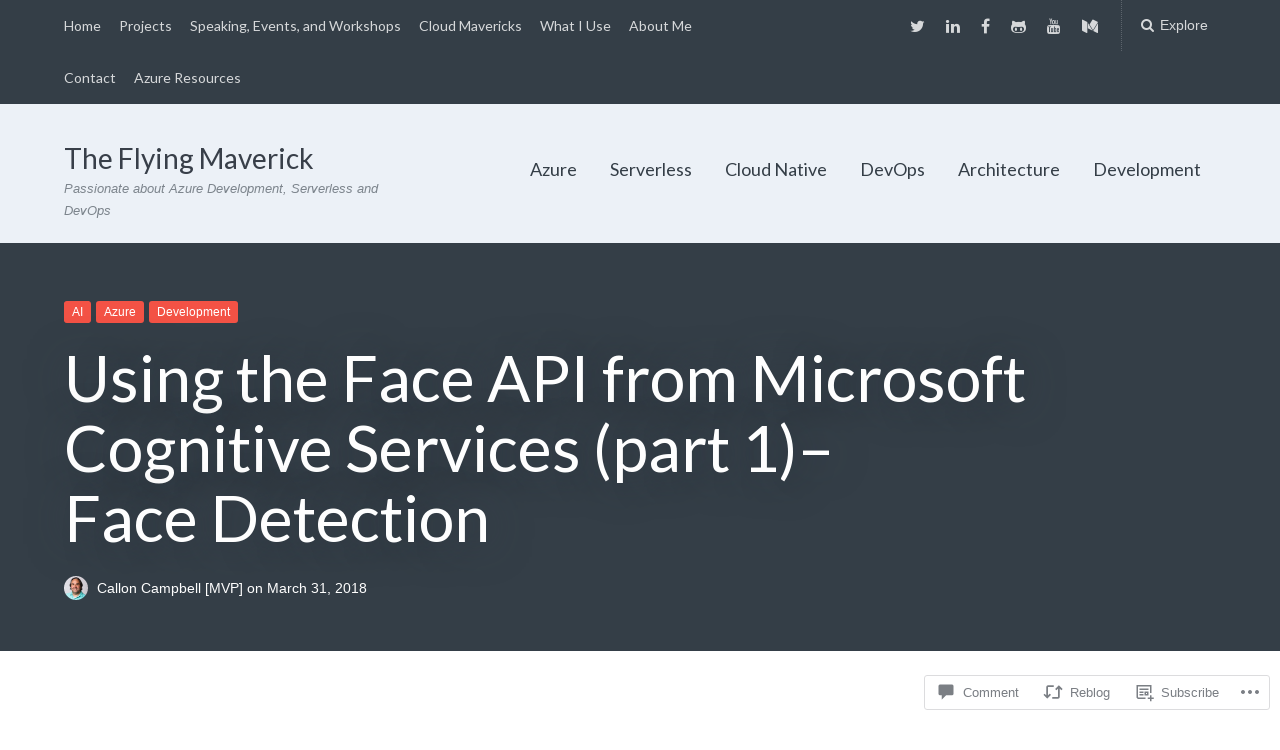

--- FILE ---
content_type: text/html; charset=UTF-8
request_url: https://theflyingmaverick.com/2018/03/31/using-the-face-api-from-microsoft-cognitive-services-to-detect-and-verify-identity/
body_size: 32788
content:
<!DOCTYPE html>
<html lang="en">
<head>
	<meta charset="UTF-8">
	<meta name="viewport" content="width=device-width, initial-scale=1">
	<link rel="profile" href="http://gmpg.org/xfn/11">
	<link rel="pingback" href="https://theflyingmaverick.com/xmlrpc.php">

	<title>Using the Face API from Microsoft Cognitive Services (part 1)&ndash;Face Detection &#8211; The Flying Maverick</title>
<meta name='robots' content='max-image-preview:large' />

<!-- Async WordPress.com Remote Login -->
<script id="wpcom_remote_login_js">
var wpcom_remote_login_extra_auth = '';
function wpcom_remote_login_remove_dom_node_id( element_id ) {
	var dom_node = document.getElementById( element_id );
	if ( dom_node ) { dom_node.parentNode.removeChild( dom_node ); }
}
function wpcom_remote_login_remove_dom_node_classes( class_name ) {
	var dom_nodes = document.querySelectorAll( '.' + class_name );
	for ( var i = 0; i < dom_nodes.length; i++ ) {
		dom_nodes[ i ].parentNode.removeChild( dom_nodes[ i ] );
	}
}
function wpcom_remote_login_final_cleanup() {
	wpcom_remote_login_remove_dom_node_classes( "wpcom_remote_login_msg" );
	wpcom_remote_login_remove_dom_node_id( "wpcom_remote_login_key" );
	wpcom_remote_login_remove_dom_node_id( "wpcom_remote_login_validate" );
	wpcom_remote_login_remove_dom_node_id( "wpcom_remote_login_js" );
	wpcom_remote_login_remove_dom_node_id( "wpcom_request_access_iframe" );
	wpcom_remote_login_remove_dom_node_id( "wpcom_request_access_styles" );
}

// Watch for messages back from the remote login
window.addEventListener( "message", function( e ) {
	if ( e.origin === "https://r-login.wordpress.com" ) {
		var data = {};
		try {
			data = JSON.parse( e.data );
		} catch( e ) {
			wpcom_remote_login_final_cleanup();
			return;
		}

		if ( data.msg === 'LOGIN' ) {
			// Clean up the login check iframe
			wpcom_remote_login_remove_dom_node_id( "wpcom_remote_login_key" );

			var id_regex = new RegExp( /^[0-9]+$/ );
			var token_regex = new RegExp( /^.*|.*|.*$/ );
			if (
				token_regex.test( data.token )
				&& id_regex.test( data.wpcomid )
			) {
				// We have everything we need to ask for a login
				var script = document.createElement( "script" );
				script.setAttribute( "id", "wpcom_remote_login_validate" );
				script.src = '/remote-login.php?wpcom_remote_login=validate'
					+ '&wpcomid=' + data.wpcomid
					+ '&token=' + encodeURIComponent( data.token )
					+ '&host=' + window.location.protocol
					+ '//' + window.location.hostname
					+ '&postid=1655'
					+ '&is_singular=1';
				document.body.appendChild( script );
			}

			return;
		}

		// Safari ITP, not logged in, so redirect
		if ( data.msg === 'LOGIN-REDIRECT' ) {
			window.location = 'https://wordpress.com/log-in?redirect_to=' + window.location.href;
			return;
		}

		// Safari ITP, storage access failed, remove the request
		if ( data.msg === 'LOGIN-REMOVE' ) {
			var css_zap = 'html { -webkit-transition: margin-top 1s; transition: margin-top 1s; } /* 9001 */ html { margin-top: 0 !important; } * html body { margin-top: 0 !important; } @media screen and ( max-width: 782px ) { html { margin-top: 0 !important; } * html body { margin-top: 0 !important; } }';
			var style_zap = document.createElement( 'style' );
			style_zap.type = 'text/css';
			style_zap.appendChild( document.createTextNode( css_zap ) );
			document.body.appendChild( style_zap );

			var e = document.getElementById( 'wpcom_request_access_iframe' );
			e.parentNode.removeChild( e );

			document.cookie = 'wordpress_com_login_access=denied; path=/; max-age=31536000';

			return;
		}

		// Safari ITP
		if ( data.msg === 'REQUEST_ACCESS' ) {
			console.log( 'request access: safari' );

			// Check ITP iframe enable/disable knob
			if ( wpcom_remote_login_extra_auth !== 'safari_itp_iframe' ) {
				return;
			}

			// If we are in a "private window" there is no ITP.
			var private_window = false;
			try {
				var opendb = window.openDatabase( null, null, null, null );
			} catch( e ) {
				private_window = true;
			}

			if ( private_window ) {
				console.log( 'private window' );
				return;
			}

			var iframe = document.createElement( 'iframe' );
			iframe.id = 'wpcom_request_access_iframe';
			iframe.setAttribute( 'scrolling', 'no' );
			iframe.setAttribute( 'sandbox', 'allow-storage-access-by-user-activation allow-scripts allow-same-origin allow-top-navigation-by-user-activation' );
			iframe.src = 'https://r-login.wordpress.com/remote-login.php?wpcom_remote_login=request_access&origin=' + encodeURIComponent( data.origin ) + '&wpcomid=' + encodeURIComponent( data.wpcomid );

			var css = 'html { -webkit-transition: margin-top 1s; transition: margin-top 1s; } /* 9001 */ html { margin-top: 46px !important; } * html body { margin-top: 46px !important; } @media screen and ( max-width: 660px ) { html { margin-top: 71px !important; } * html body { margin-top: 71px !important; } #wpcom_request_access_iframe { display: block; height: 71px !important; } } #wpcom_request_access_iframe { border: 0px; height: 46px; position: fixed; top: 0; left: 0; width: 100%; min-width: 100%; z-index: 99999; background: #23282d; } ';

			var style = document.createElement( 'style' );
			style.type = 'text/css';
			style.id = 'wpcom_request_access_styles';
			style.appendChild( document.createTextNode( css ) );
			document.body.appendChild( style );

			document.body.appendChild( iframe );
		}

		if ( data.msg === 'DONE' ) {
			wpcom_remote_login_final_cleanup();
		}
	}
}, false );

// Inject the remote login iframe after the page has had a chance to load
// more critical resources
window.addEventListener( "DOMContentLoaded", function( e ) {
	var iframe = document.createElement( "iframe" );
	iframe.style.display = "none";
	iframe.setAttribute( "scrolling", "no" );
	iframe.setAttribute( "id", "wpcom_remote_login_key" );
	iframe.src = "https://r-login.wordpress.com/remote-login.php"
		+ "?wpcom_remote_login=key"
		+ "&origin=aHR0cHM6Ly90aGVmbHlpbmdtYXZlcmljay5jb20%3D"
		+ "&wpcomid=17828475"
		+ "&time=" + Math.floor( Date.now() / 1000 );
	document.body.appendChild( iframe );
}, false );
</script>
<link rel='dns-prefetch' href='//s0.wp.com' />
<link rel='dns-prefetch' href='//widgets.wp.com' />
<link rel='dns-prefetch' href='//fonts-api.wp.com' />
<link rel="alternate" type="application/rss+xml" title="The Flying Maverick &raquo; Feed" href="https://theflyingmaverick.com/feed/" />
<link rel="alternate" type="application/rss+xml" title="The Flying Maverick &raquo; Comments Feed" href="https://theflyingmaverick.com/comments/feed/" />
<link rel="alternate" type="application/rss+xml" title="The Flying Maverick &raquo; Using the Face API from Microsoft Cognitive Services (part 1)&ndash;Face&nbsp;Detection Comments Feed" href="https://theflyingmaverick.com/2018/03/31/using-the-face-api-from-microsoft-cognitive-services-to-detect-and-verify-identity/feed/" />
	<script type="text/javascript">
		/* <![CDATA[ */
		function addLoadEvent(func) {
			var oldonload = window.onload;
			if (typeof window.onload != 'function') {
				window.onload = func;
			} else {
				window.onload = function () {
					oldonload();
					func();
				}
			}
		}
		/* ]]> */
	</script>
	<link crossorigin='anonymous' rel='stylesheet' id='all-css-0-1' href='/_static/??-eJxtzEkKgDAMQNELWYNjcSGeRdog1Q7BpHh9UQRBXD74fDhImRQFo0DIinxeXGRYUWg222PgHCEkmz0y7OhnQasosXxUGuYC/o/ebfh+b135FMZKd02th77t1hMpiDR+&cssminify=yes' type='text/css' media='all' />
<style id='wp-emoji-styles-inline-css'>

	img.wp-smiley, img.emoji {
		display: inline !important;
		border: none !important;
		box-shadow: none !important;
		height: 1em !important;
		width: 1em !important;
		margin: 0 0.07em !important;
		vertical-align: -0.1em !important;
		background: none !important;
		padding: 0 !important;
	}
/*# sourceURL=wp-emoji-styles-inline-css */
</style>
<link crossorigin='anonymous' rel='stylesheet' id='all-css-2-1' href='/wp-content/plugins/gutenberg-core/v22.2.0/build/styles/block-library/style.css?m=1764855221i&cssminify=yes' type='text/css' media='all' />
<style id='wp-block-library-inline-css'>
.has-text-align-justify {
	text-align:justify;
}
.has-text-align-justify{text-align:justify;}

/*# sourceURL=wp-block-library-inline-css */
</style><style id='global-styles-inline-css'>
:root{--wp--preset--aspect-ratio--square: 1;--wp--preset--aspect-ratio--4-3: 4/3;--wp--preset--aspect-ratio--3-4: 3/4;--wp--preset--aspect-ratio--3-2: 3/2;--wp--preset--aspect-ratio--2-3: 2/3;--wp--preset--aspect-ratio--16-9: 16/9;--wp--preset--aspect-ratio--9-16: 9/16;--wp--preset--color--black: #000000;--wp--preset--color--cyan-bluish-gray: #abb8c3;--wp--preset--color--white: #ffffff;--wp--preset--color--pale-pink: #f78da7;--wp--preset--color--vivid-red: #cf2e2e;--wp--preset--color--luminous-vivid-orange: #ff6900;--wp--preset--color--luminous-vivid-amber: #fcb900;--wp--preset--color--light-green-cyan: #7bdcb5;--wp--preset--color--vivid-green-cyan: #00d084;--wp--preset--color--pale-cyan-blue: #8ed1fc;--wp--preset--color--vivid-cyan-blue: #0693e3;--wp--preset--color--vivid-purple: #9b51e0;--wp--preset--gradient--vivid-cyan-blue-to-vivid-purple: linear-gradient(135deg,rgb(6,147,227) 0%,rgb(155,81,224) 100%);--wp--preset--gradient--light-green-cyan-to-vivid-green-cyan: linear-gradient(135deg,rgb(122,220,180) 0%,rgb(0,208,130) 100%);--wp--preset--gradient--luminous-vivid-amber-to-luminous-vivid-orange: linear-gradient(135deg,rgb(252,185,0) 0%,rgb(255,105,0) 100%);--wp--preset--gradient--luminous-vivid-orange-to-vivid-red: linear-gradient(135deg,rgb(255,105,0) 0%,rgb(207,46,46) 100%);--wp--preset--gradient--very-light-gray-to-cyan-bluish-gray: linear-gradient(135deg,rgb(238,238,238) 0%,rgb(169,184,195) 100%);--wp--preset--gradient--cool-to-warm-spectrum: linear-gradient(135deg,rgb(74,234,220) 0%,rgb(151,120,209) 20%,rgb(207,42,186) 40%,rgb(238,44,130) 60%,rgb(251,105,98) 80%,rgb(254,248,76) 100%);--wp--preset--gradient--blush-light-purple: linear-gradient(135deg,rgb(255,206,236) 0%,rgb(152,150,240) 100%);--wp--preset--gradient--blush-bordeaux: linear-gradient(135deg,rgb(254,205,165) 0%,rgb(254,45,45) 50%,rgb(107,0,62) 100%);--wp--preset--gradient--luminous-dusk: linear-gradient(135deg,rgb(255,203,112) 0%,rgb(199,81,192) 50%,rgb(65,88,208) 100%);--wp--preset--gradient--pale-ocean: linear-gradient(135deg,rgb(255,245,203) 0%,rgb(182,227,212) 50%,rgb(51,167,181) 100%);--wp--preset--gradient--electric-grass: linear-gradient(135deg,rgb(202,248,128) 0%,rgb(113,206,126) 100%);--wp--preset--gradient--midnight: linear-gradient(135deg,rgb(2,3,129) 0%,rgb(40,116,252) 100%);--wp--preset--font-size--small: 13px;--wp--preset--font-size--medium: 20px;--wp--preset--font-size--large: 36px;--wp--preset--font-size--x-large: 42px;--wp--preset--font-family--albert-sans: 'Albert Sans', sans-serif;--wp--preset--font-family--alegreya: Alegreya, serif;--wp--preset--font-family--arvo: Arvo, serif;--wp--preset--font-family--bodoni-moda: 'Bodoni Moda', serif;--wp--preset--font-family--bricolage-grotesque: 'Bricolage Grotesque', sans-serif;--wp--preset--font-family--cabin: Cabin, sans-serif;--wp--preset--font-family--chivo: Chivo, sans-serif;--wp--preset--font-family--commissioner: Commissioner, sans-serif;--wp--preset--font-family--cormorant: Cormorant, serif;--wp--preset--font-family--courier-prime: 'Courier Prime', monospace;--wp--preset--font-family--crimson-pro: 'Crimson Pro', serif;--wp--preset--font-family--dm-mono: 'DM Mono', monospace;--wp--preset--font-family--dm-sans: 'DM Sans', sans-serif;--wp--preset--font-family--dm-serif-display: 'DM Serif Display', serif;--wp--preset--font-family--domine: Domine, serif;--wp--preset--font-family--eb-garamond: 'EB Garamond', serif;--wp--preset--font-family--epilogue: Epilogue, sans-serif;--wp--preset--font-family--fahkwang: Fahkwang, sans-serif;--wp--preset--font-family--figtree: Figtree, sans-serif;--wp--preset--font-family--fira-sans: 'Fira Sans', sans-serif;--wp--preset--font-family--fjalla-one: 'Fjalla One', sans-serif;--wp--preset--font-family--fraunces: Fraunces, serif;--wp--preset--font-family--gabarito: Gabarito, system-ui;--wp--preset--font-family--ibm-plex-mono: 'IBM Plex Mono', monospace;--wp--preset--font-family--ibm-plex-sans: 'IBM Plex Sans', sans-serif;--wp--preset--font-family--ibarra-real-nova: 'Ibarra Real Nova', serif;--wp--preset--font-family--instrument-serif: 'Instrument Serif', serif;--wp--preset--font-family--inter: Inter, sans-serif;--wp--preset--font-family--josefin-sans: 'Josefin Sans', sans-serif;--wp--preset--font-family--jost: Jost, sans-serif;--wp--preset--font-family--libre-baskerville: 'Libre Baskerville', serif;--wp--preset--font-family--libre-franklin: 'Libre Franklin', sans-serif;--wp--preset--font-family--literata: Literata, serif;--wp--preset--font-family--lora: Lora, serif;--wp--preset--font-family--merriweather: Merriweather, serif;--wp--preset--font-family--montserrat: Montserrat, sans-serif;--wp--preset--font-family--newsreader: Newsreader, serif;--wp--preset--font-family--noto-sans-mono: 'Noto Sans Mono', sans-serif;--wp--preset--font-family--nunito: Nunito, sans-serif;--wp--preset--font-family--open-sans: 'Open Sans', sans-serif;--wp--preset--font-family--overpass: Overpass, sans-serif;--wp--preset--font-family--pt-serif: 'PT Serif', serif;--wp--preset--font-family--petrona: Petrona, serif;--wp--preset--font-family--piazzolla: Piazzolla, serif;--wp--preset--font-family--playfair-display: 'Playfair Display', serif;--wp--preset--font-family--plus-jakarta-sans: 'Plus Jakarta Sans', sans-serif;--wp--preset--font-family--poppins: Poppins, sans-serif;--wp--preset--font-family--raleway: Raleway, sans-serif;--wp--preset--font-family--roboto: Roboto, sans-serif;--wp--preset--font-family--roboto-slab: 'Roboto Slab', serif;--wp--preset--font-family--rubik: Rubik, sans-serif;--wp--preset--font-family--rufina: Rufina, serif;--wp--preset--font-family--sora: Sora, sans-serif;--wp--preset--font-family--source-sans-3: 'Source Sans 3', sans-serif;--wp--preset--font-family--source-serif-4: 'Source Serif 4', serif;--wp--preset--font-family--space-mono: 'Space Mono', monospace;--wp--preset--font-family--syne: Syne, sans-serif;--wp--preset--font-family--texturina: Texturina, serif;--wp--preset--font-family--urbanist: Urbanist, sans-serif;--wp--preset--font-family--work-sans: 'Work Sans', sans-serif;--wp--preset--spacing--20: 0.44rem;--wp--preset--spacing--30: 0.67rem;--wp--preset--spacing--40: 1rem;--wp--preset--spacing--50: 1.5rem;--wp--preset--spacing--60: 2.25rem;--wp--preset--spacing--70: 3.38rem;--wp--preset--spacing--80: 5.06rem;--wp--preset--shadow--natural: 6px 6px 9px rgba(0, 0, 0, 0.2);--wp--preset--shadow--deep: 12px 12px 50px rgba(0, 0, 0, 0.4);--wp--preset--shadow--sharp: 6px 6px 0px rgba(0, 0, 0, 0.2);--wp--preset--shadow--outlined: 6px 6px 0px -3px rgb(255, 255, 255), 6px 6px rgb(0, 0, 0);--wp--preset--shadow--crisp: 6px 6px 0px rgb(0, 0, 0);}:where(.is-layout-flex){gap: 0.5em;}:where(.is-layout-grid){gap: 0.5em;}body .is-layout-flex{display: flex;}.is-layout-flex{flex-wrap: wrap;align-items: center;}.is-layout-flex > :is(*, div){margin: 0;}body .is-layout-grid{display: grid;}.is-layout-grid > :is(*, div){margin: 0;}:where(.wp-block-columns.is-layout-flex){gap: 2em;}:where(.wp-block-columns.is-layout-grid){gap: 2em;}:where(.wp-block-post-template.is-layout-flex){gap: 1.25em;}:where(.wp-block-post-template.is-layout-grid){gap: 1.25em;}.has-black-color{color: var(--wp--preset--color--black) !important;}.has-cyan-bluish-gray-color{color: var(--wp--preset--color--cyan-bluish-gray) !important;}.has-white-color{color: var(--wp--preset--color--white) !important;}.has-pale-pink-color{color: var(--wp--preset--color--pale-pink) !important;}.has-vivid-red-color{color: var(--wp--preset--color--vivid-red) !important;}.has-luminous-vivid-orange-color{color: var(--wp--preset--color--luminous-vivid-orange) !important;}.has-luminous-vivid-amber-color{color: var(--wp--preset--color--luminous-vivid-amber) !important;}.has-light-green-cyan-color{color: var(--wp--preset--color--light-green-cyan) !important;}.has-vivid-green-cyan-color{color: var(--wp--preset--color--vivid-green-cyan) !important;}.has-pale-cyan-blue-color{color: var(--wp--preset--color--pale-cyan-blue) !important;}.has-vivid-cyan-blue-color{color: var(--wp--preset--color--vivid-cyan-blue) !important;}.has-vivid-purple-color{color: var(--wp--preset--color--vivid-purple) !important;}.has-black-background-color{background-color: var(--wp--preset--color--black) !important;}.has-cyan-bluish-gray-background-color{background-color: var(--wp--preset--color--cyan-bluish-gray) !important;}.has-white-background-color{background-color: var(--wp--preset--color--white) !important;}.has-pale-pink-background-color{background-color: var(--wp--preset--color--pale-pink) !important;}.has-vivid-red-background-color{background-color: var(--wp--preset--color--vivid-red) !important;}.has-luminous-vivid-orange-background-color{background-color: var(--wp--preset--color--luminous-vivid-orange) !important;}.has-luminous-vivid-amber-background-color{background-color: var(--wp--preset--color--luminous-vivid-amber) !important;}.has-light-green-cyan-background-color{background-color: var(--wp--preset--color--light-green-cyan) !important;}.has-vivid-green-cyan-background-color{background-color: var(--wp--preset--color--vivid-green-cyan) !important;}.has-pale-cyan-blue-background-color{background-color: var(--wp--preset--color--pale-cyan-blue) !important;}.has-vivid-cyan-blue-background-color{background-color: var(--wp--preset--color--vivid-cyan-blue) !important;}.has-vivid-purple-background-color{background-color: var(--wp--preset--color--vivid-purple) !important;}.has-black-border-color{border-color: var(--wp--preset--color--black) !important;}.has-cyan-bluish-gray-border-color{border-color: var(--wp--preset--color--cyan-bluish-gray) !important;}.has-white-border-color{border-color: var(--wp--preset--color--white) !important;}.has-pale-pink-border-color{border-color: var(--wp--preset--color--pale-pink) !important;}.has-vivid-red-border-color{border-color: var(--wp--preset--color--vivid-red) !important;}.has-luminous-vivid-orange-border-color{border-color: var(--wp--preset--color--luminous-vivid-orange) !important;}.has-luminous-vivid-amber-border-color{border-color: var(--wp--preset--color--luminous-vivid-amber) !important;}.has-light-green-cyan-border-color{border-color: var(--wp--preset--color--light-green-cyan) !important;}.has-vivid-green-cyan-border-color{border-color: var(--wp--preset--color--vivid-green-cyan) !important;}.has-pale-cyan-blue-border-color{border-color: var(--wp--preset--color--pale-cyan-blue) !important;}.has-vivid-cyan-blue-border-color{border-color: var(--wp--preset--color--vivid-cyan-blue) !important;}.has-vivid-purple-border-color{border-color: var(--wp--preset--color--vivid-purple) !important;}.has-vivid-cyan-blue-to-vivid-purple-gradient-background{background: var(--wp--preset--gradient--vivid-cyan-blue-to-vivid-purple) !important;}.has-light-green-cyan-to-vivid-green-cyan-gradient-background{background: var(--wp--preset--gradient--light-green-cyan-to-vivid-green-cyan) !important;}.has-luminous-vivid-amber-to-luminous-vivid-orange-gradient-background{background: var(--wp--preset--gradient--luminous-vivid-amber-to-luminous-vivid-orange) !important;}.has-luminous-vivid-orange-to-vivid-red-gradient-background{background: var(--wp--preset--gradient--luminous-vivid-orange-to-vivid-red) !important;}.has-very-light-gray-to-cyan-bluish-gray-gradient-background{background: var(--wp--preset--gradient--very-light-gray-to-cyan-bluish-gray) !important;}.has-cool-to-warm-spectrum-gradient-background{background: var(--wp--preset--gradient--cool-to-warm-spectrum) !important;}.has-blush-light-purple-gradient-background{background: var(--wp--preset--gradient--blush-light-purple) !important;}.has-blush-bordeaux-gradient-background{background: var(--wp--preset--gradient--blush-bordeaux) !important;}.has-luminous-dusk-gradient-background{background: var(--wp--preset--gradient--luminous-dusk) !important;}.has-pale-ocean-gradient-background{background: var(--wp--preset--gradient--pale-ocean) !important;}.has-electric-grass-gradient-background{background: var(--wp--preset--gradient--electric-grass) !important;}.has-midnight-gradient-background{background: var(--wp--preset--gradient--midnight) !important;}.has-small-font-size{font-size: var(--wp--preset--font-size--small) !important;}.has-medium-font-size{font-size: var(--wp--preset--font-size--medium) !important;}.has-large-font-size{font-size: var(--wp--preset--font-size--large) !important;}.has-x-large-font-size{font-size: var(--wp--preset--font-size--x-large) !important;}.has-albert-sans-font-family{font-family: var(--wp--preset--font-family--albert-sans) !important;}.has-alegreya-font-family{font-family: var(--wp--preset--font-family--alegreya) !important;}.has-arvo-font-family{font-family: var(--wp--preset--font-family--arvo) !important;}.has-bodoni-moda-font-family{font-family: var(--wp--preset--font-family--bodoni-moda) !important;}.has-bricolage-grotesque-font-family{font-family: var(--wp--preset--font-family--bricolage-grotesque) !important;}.has-cabin-font-family{font-family: var(--wp--preset--font-family--cabin) !important;}.has-chivo-font-family{font-family: var(--wp--preset--font-family--chivo) !important;}.has-commissioner-font-family{font-family: var(--wp--preset--font-family--commissioner) !important;}.has-cormorant-font-family{font-family: var(--wp--preset--font-family--cormorant) !important;}.has-courier-prime-font-family{font-family: var(--wp--preset--font-family--courier-prime) !important;}.has-crimson-pro-font-family{font-family: var(--wp--preset--font-family--crimson-pro) !important;}.has-dm-mono-font-family{font-family: var(--wp--preset--font-family--dm-mono) !important;}.has-dm-sans-font-family{font-family: var(--wp--preset--font-family--dm-sans) !important;}.has-dm-serif-display-font-family{font-family: var(--wp--preset--font-family--dm-serif-display) !important;}.has-domine-font-family{font-family: var(--wp--preset--font-family--domine) !important;}.has-eb-garamond-font-family{font-family: var(--wp--preset--font-family--eb-garamond) !important;}.has-epilogue-font-family{font-family: var(--wp--preset--font-family--epilogue) !important;}.has-fahkwang-font-family{font-family: var(--wp--preset--font-family--fahkwang) !important;}.has-figtree-font-family{font-family: var(--wp--preset--font-family--figtree) !important;}.has-fira-sans-font-family{font-family: var(--wp--preset--font-family--fira-sans) !important;}.has-fjalla-one-font-family{font-family: var(--wp--preset--font-family--fjalla-one) !important;}.has-fraunces-font-family{font-family: var(--wp--preset--font-family--fraunces) !important;}.has-gabarito-font-family{font-family: var(--wp--preset--font-family--gabarito) !important;}.has-ibm-plex-mono-font-family{font-family: var(--wp--preset--font-family--ibm-plex-mono) !important;}.has-ibm-plex-sans-font-family{font-family: var(--wp--preset--font-family--ibm-plex-sans) !important;}.has-ibarra-real-nova-font-family{font-family: var(--wp--preset--font-family--ibarra-real-nova) !important;}.has-instrument-serif-font-family{font-family: var(--wp--preset--font-family--instrument-serif) !important;}.has-inter-font-family{font-family: var(--wp--preset--font-family--inter) !important;}.has-josefin-sans-font-family{font-family: var(--wp--preset--font-family--josefin-sans) !important;}.has-jost-font-family{font-family: var(--wp--preset--font-family--jost) !important;}.has-libre-baskerville-font-family{font-family: var(--wp--preset--font-family--libre-baskerville) !important;}.has-libre-franklin-font-family{font-family: var(--wp--preset--font-family--libre-franklin) !important;}.has-literata-font-family{font-family: var(--wp--preset--font-family--literata) !important;}.has-lora-font-family{font-family: var(--wp--preset--font-family--lora) !important;}.has-merriweather-font-family{font-family: var(--wp--preset--font-family--merriweather) !important;}.has-montserrat-font-family{font-family: var(--wp--preset--font-family--montserrat) !important;}.has-newsreader-font-family{font-family: var(--wp--preset--font-family--newsreader) !important;}.has-noto-sans-mono-font-family{font-family: var(--wp--preset--font-family--noto-sans-mono) !important;}.has-nunito-font-family{font-family: var(--wp--preset--font-family--nunito) !important;}.has-open-sans-font-family{font-family: var(--wp--preset--font-family--open-sans) !important;}.has-overpass-font-family{font-family: var(--wp--preset--font-family--overpass) !important;}.has-pt-serif-font-family{font-family: var(--wp--preset--font-family--pt-serif) !important;}.has-petrona-font-family{font-family: var(--wp--preset--font-family--petrona) !important;}.has-piazzolla-font-family{font-family: var(--wp--preset--font-family--piazzolla) !important;}.has-playfair-display-font-family{font-family: var(--wp--preset--font-family--playfair-display) !important;}.has-plus-jakarta-sans-font-family{font-family: var(--wp--preset--font-family--plus-jakarta-sans) !important;}.has-poppins-font-family{font-family: var(--wp--preset--font-family--poppins) !important;}.has-raleway-font-family{font-family: var(--wp--preset--font-family--raleway) !important;}.has-roboto-font-family{font-family: var(--wp--preset--font-family--roboto) !important;}.has-roboto-slab-font-family{font-family: var(--wp--preset--font-family--roboto-slab) !important;}.has-rubik-font-family{font-family: var(--wp--preset--font-family--rubik) !important;}.has-rufina-font-family{font-family: var(--wp--preset--font-family--rufina) !important;}.has-sora-font-family{font-family: var(--wp--preset--font-family--sora) !important;}.has-source-sans-3-font-family{font-family: var(--wp--preset--font-family--source-sans-3) !important;}.has-source-serif-4-font-family{font-family: var(--wp--preset--font-family--source-serif-4) !important;}.has-space-mono-font-family{font-family: var(--wp--preset--font-family--space-mono) !important;}.has-syne-font-family{font-family: var(--wp--preset--font-family--syne) !important;}.has-texturina-font-family{font-family: var(--wp--preset--font-family--texturina) !important;}.has-urbanist-font-family{font-family: var(--wp--preset--font-family--urbanist) !important;}.has-work-sans-font-family{font-family: var(--wp--preset--font-family--work-sans) !important;}
/*# sourceURL=global-styles-inline-css */
</style>

<style id='classic-theme-styles-inline-css'>
/*! This file is auto-generated */
.wp-block-button__link{color:#fff;background-color:#32373c;border-radius:9999px;box-shadow:none;text-decoration:none;padding:calc(.667em + 2px) calc(1.333em + 2px);font-size:1.125em}.wp-block-file__button{background:#32373c;color:#fff;text-decoration:none}
/*# sourceURL=/wp-includes/css/classic-themes.min.css */
</style>
<link crossorigin='anonymous' rel='stylesheet' id='all-css-4-1' href='/_static/??-eJx9jksOwjAMRC9EsEAtnwXiKCgfC1LqJIqd9vq4qtgAYmPJM/PsgbkYn5NgEqBmytjuMTH4XFF1KlZAE4QhWhyRNLb1zBv4jc1FGeNcqchsdFJsZOShIP/jBpRi/dOotJ5YDeCW3t5twhRyBdskkxWJ/osCrh5ci2OACavTzyoulflzX7pc6bI7Hk777tx1/fACNXxjkA==&cssminify=yes' type='text/css' media='all' />
<link rel='stylesheet' id='verbum-gutenberg-css-css' href='https://widgets.wp.com/verbum-block-editor/block-editor.css?ver=1738686361' media='all' />
<link crossorigin='anonymous' rel='stylesheet' id='all-css-6-1' href='/wp-content/themes/premium/periodical/style.css?m=1541475648i&cssminify=yes' type='text/css' media='all' />
<style id='periodical-style-inline-css'>

	.single .hero-posts .post.with-featured-image {
	      padding-top: %;
	}
	.site-identity {
	      padding: 3% 0;
	}
/*# sourceURL=periodical-style-inline-css */
</style>
<link rel='stylesheet' id='periodical-fonts-css' href='//fonts-api.wp.com/css?family=Lato%3A400%2C700%2C400italic%2C700italic%7COpen%2BSans%3A400%2C700%2C400italic%2C700italic&#038;subset=latin%2Clatin-ext' media='all' />
<link crossorigin='anonymous' rel='stylesheet' id='screen-css-9-1' href='/wp-content/themes/premium/periodical/inc/fontawesome/css/font-awesome.css?m=1466017596i&cssminify=yes' type='text/css' media='screen' />
<link crossorigin='anonymous' rel='stylesheet' id='all-css-10-1' href='/_static/??-eJx9jtEKwjAMRX/IGAYV54P4LUvJakfWlKZ1+Pd2bwqyt3vgHLi4ZfCaKqeKa4MsLcRkaI3Ml5hr1E6ziuh29mYn/O8/9cUFqBEJ97q+hY/0wiQa+gzYrS88igIriPpp//QDMMsUy54+1vvgLjfnxuvglg9i1lI0&cssminify=yes' type='text/css' media='all' />
<style id='jetpack-global-styles-frontend-style-inline-css'>
:root { --font-headings: unset; --font-base: unset; --font-headings-default: -apple-system,BlinkMacSystemFont,"Segoe UI",Roboto,Oxygen-Sans,Ubuntu,Cantarell,"Helvetica Neue",sans-serif; --font-base-default: -apple-system,BlinkMacSystemFont,"Segoe UI",Roboto,Oxygen-Sans,Ubuntu,Cantarell,"Helvetica Neue",sans-serif;}
/*# sourceURL=jetpack-global-styles-frontend-style-inline-css */
</style>
<link crossorigin='anonymous' rel='stylesheet' id='all-css-12-1' href='/_static/??-eJyNjtEKwjAMRX/IGNTN4YP4KdK1tctMm7G0DP/eKXtRQfZ2D+SeG5wGsJKyTxljgYFLoKTY+zwYe18YtSSM4gp7Re3M6J1x7vGOlMLWqm5wtehKyaKKJcPAEkQ/4EeWOx/n2a7CwNIa/rc2kQs+K84nS4YwkgOTHDBpXtNt5zcUCG7CLNMXvgSXeN419WHfnI5V3T8BhmF3dg==&cssminify=yes' type='text/css' media='all' />
<script type="text/javascript" id="jetpack_related-posts-js-extra">
/* <![CDATA[ */
var related_posts_js_options = {"post_heading":"h4"};
//# sourceURL=jetpack_related-posts-js-extra
/* ]]> */
</script>
<script type="text/javascript" id="wpcom-actionbar-placeholder-js-extra">
/* <![CDATA[ */
var actionbardata = {"siteID":"17828475","postID":"1655","siteURL":"https://theflyingmaverick.com","xhrURL":"https://theflyingmaverick.com/wp-admin/admin-ajax.php","nonce":"6dfe660a43","isLoggedIn":"","statusMessage":"","subsEmailDefault":"instantly","proxyScriptUrl":"https://s0.wp.com/wp-content/js/wpcom-proxy-request.js?m=1513050504i&amp;ver=20211021","shortlink":"https://wp.me/p1cO03-qH","i18n":{"followedText":"New posts from this site will now appear in your \u003Ca href=\"https://wordpress.com/reader\"\u003EReader\u003C/a\u003E","foldBar":"Collapse this bar","unfoldBar":"Expand this bar","shortLinkCopied":"Shortlink copied to clipboard."}};
//# sourceURL=wpcom-actionbar-placeholder-js-extra
/* ]]> */
</script>
<script type="text/javascript" id="jetpack-mu-wpcom-settings-js-before">
/* <![CDATA[ */
var JETPACK_MU_WPCOM_SETTINGS = {"assetsUrl":"https://s0.wp.com/wp-content/mu-plugins/jetpack-mu-wpcom-plugin/sun/jetpack_vendor/automattic/jetpack-mu-wpcom/src/build/"};
//# sourceURL=jetpack-mu-wpcom-settings-js-before
/* ]]> */
</script>
<script crossorigin='anonymous' type='text/javascript'  src='/_static/??-eJx9j90OgjAMhV/IUbkgcGN8FANbJZ37c91E3t6hmGCiXrUn5/R8KUxBSO8SugQ2i2DySI5BYwq9vKwaODs4kZMwZDIKIpo+oRLBc+JPVVlyleYdbHp1yZgkQvT3+e2VMpMV8mLqa8Y4r2Nb8DMkLI2xQL/RNl9wHlhGCol8UWdvjJ/+xCdSI6Yn7bWKIdsgboTL1dEe6rZp9nXddp1+AEkddKE='></script>
<script type="text/javascript" id="rlt-proxy-js-after">
/* <![CDATA[ */
	rltInitialize( {"token":null,"iframeOrigins":["https:\/\/widgets.wp.com"]} );
//# sourceURL=rlt-proxy-js-after
/* ]]> */
</script>
<link rel="EditURI" type="application/rsd+xml" title="RSD" href="https://calloncampbell.wordpress.com/xmlrpc.php?rsd" />
<meta name="generator" content="WordPress.com" />
<link rel="canonical" href="https://theflyingmaverick.com/2018/03/31/using-the-face-api-from-microsoft-cognitive-services-to-detect-and-verify-identity/" />
<link rel='shortlink' href='https://wp.me/p1cO03-qH' />
<link rel="alternate" type="application/json+oembed" href="https://public-api.wordpress.com/oembed/?format=json&amp;url=https%3A%2F%2Ftheflyingmaverick.com%2F2018%2F03%2F31%2Fusing-the-face-api-from-microsoft-cognitive-services-to-detect-and-verify-identity%2F&amp;for=wpcom-auto-discovery" /><link rel="alternate" type="application/xml+oembed" href="https://public-api.wordpress.com/oembed/?format=xml&amp;url=https%3A%2F%2Ftheflyingmaverick.com%2F2018%2F03%2F31%2Fusing-the-face-api-from-microsoft-cognitive-services-to-detect-and-verify-identity%2F&amp;for=wpcom-auto-discovery" />
<!-- Jetpack Open Graph Tags -->
<meta property="og:type" content="article" />
<meta property="og:title" content="Using the Face API from Microsoft Cognitive Services (part 1)&ndash;Face Detection" />
<meta property="og:url" content="https://theflyingmaverick.com/2018/03/31/using-the-face-api-from-microsoft-cognitive-services-to-detect-and-verify-identity/" />
<meta property="og:description" content="Earlier this month I wrote about giving your applications a more human side with Microsoft Cognitive Services, which provides a number of API’s that you can start using immediately in your applicat…" />
<meta property="article:published_time" content="2018-04-01T03:11:00+00:00" />
<meta property="article:modified_time" content="2018-04-01T15:02:46+00:00" />
<meta property="og:site_name" content="The Flying Maverick" />
<meta property="og:image" content="https://theflyingmaverick.com/wp-content/uploads/2018/04/image_thumb.png" />
<meta property="og:image:width" content="998" />
<meta property="og:image:height" content="768" />
<meta property="og:image:alt" content="image" />
<meta property="og:locale" content="en_US" />
<meta property="article:publisher" content="https://www.facebook.com/WordPresscom" />
<meta name="twitter:creator" content="@flying_maverick" />
<meta name="twitter:site" content="@flying_maverick" />
<meta name="twitter:text:title" content="Using the Face API from Microsoft Cognitive Services (part 1)&ndash;Face&nbsp;Detection" />
<meta name="twitter:image" content="https://theflyingmaverick.com/wp-content/uploads/2018/04/image_thumb.png?w=640" />
<meta name="twitter:image:alt" content="image" />
<meta name="twitter:card" content="summary_large_image" />

<!-- End Jetpack Open Graph Tags -->
<link rel="shortcut icon" type="image/x-icon" href="https://secure.gravatar.com/blavatar/af590394375275063ee8cd8efe4f30bbf92fc3473765ae4b276732736128981f?s=32" sizes="16x16" />
<link rel="icon" type="image/x-icon" href="https://secure.gravatar.com/blavatar/af590394375275063ee8cd8efe4f30bbf92fc3473765ae4b276732736128981f?s=32" sizes="16x16" />
<link rel="apple-touch-icon" href="https://secure.gravatar.com/blavatar/af590394375275063ee8cd8efe4f30bbf92fc3473765ae4b276732736128981f?s=114" />
<link rel='openid.server' href='https://theflyingmaverick.com/?openidserver=1' />
<link rel='openid.delegate' href='https://theflyingmaverick.com/' />
<link rel="search" type="application/opensearchdescription+xml" href="https://theflyingmaverick.com/osd.xml" title="The Flying Maverick" />
<link rel="search" type="application/opensearchdescription+xml" href="https://s1.wp.com/opensearch.xml" title="WordPress.com" />
		<style type="text/css">
			.recentcomments a {
				display: inline !important;
				padding: 0 !important;
				margin: 0 !important;
			}

			table.recentcommentsavatartop img.avatar, table.recentcommentsavatarend img.avatar {
				border: 0px;
				margin: 0;
			}

			table.recentcommentsavatartop a, table.recentcommentsavatarend a {
				border: 0px !important;
				background-color: transparent !important;
			}

			td.recentcommentsavatarend, td.recentcommentsavatartop {
				padding: 0px 0px 1px 0px;
				margin: 0px;
			}

			td.recentcommentstextend {
				border: none !important;
				padding: 0px 0px 2px 10px;
			}

			.rtl td.recentcommentstextend {
				padding: 0px 10px 2px 0px;
			}

			td.recentcommentstexttop {
				border: none;
				padding: 0px 0px 0px 10px;
			}

			.rtl td.recentcommentstexttop {
				padding: 0px 10px 0px 0px;
			}
		</style>
		<meta name="description" content="Earlier this month I wrote about giving your applications a more human side with Microsoft Cognitive Services, which provides a number of API’s that you can start using immediately in your applications. Today I’ll dive into the vision API’s and show you how you can leverage the Face API to detect faces in your images.&hellip;" />
</head>

<body class="wp-singular post-template-default single single-post postid-1655 single-format-standard wp-theme-premiumperiodical customizer-styles-applied has-sidebar one-column jetpack-reblog-enabled">

<header id="masthead" class="site-header" role="banner">

		<div class="top-navigation">
			<div class="container">

				<nav id="secondary-navigation" class="main-navigation secondary-navigation" role="navigation">
					<div class="menu-pages-container"><ul id="menu-pages" class="menu"><li id="menu-item-1405" class="menu-item menu-item-type-custom menu-item-object-custom menu-item-1405"><a href="https://calloncampbell.wordpress.com">Home</a></li>
<li id="menu-item-1406" class="menu-item menu-item-type-post_type menu-item-object-page menu-item-1406"><a href="https://theflyingmaverick.com/projects/">Projects</a></li>
<li id="menu-item-1407" class="menu-item menu-item-type-post_type menu-item-object-page menu-item-1407"><a href="https://theflyingmaverick.com/speaking/">Speaking, Events, and Workshops</a></li>
<li id="menu-item-2308" class="menu-item menu-item-type-custom menu-item-object-custom menu-item-2308"><a href="https://cloudmavericks.ca">Cloud Mavericks</a></li>
<li id="menu-item-1408" class="menu-item menu-item-type-post_type menu-item-object-page menu-item-1408"><a href="https://theflyingmaverick.com/what-i-use/">What I Use</a></li>
<li id="menu-item-1410" class="menu-item menu-item-type-post_type menu-item-object-page menu-item-1410"><a href="https://theflyingmaverick.com/about/">About Me</a></li>
<li id="menu-item-1409" class="menu-item menu-item-type-post_type menu-item-object-page menu-item-1409"><a href="https://theflyingmaverick.com/contact/">Contact</a></li>
<li id="menu-item-2741" class="menu-item menu-item-type-post_type menu-item-object-page menu-item-2741"><a href="https://theflyingmaverick.com/resources/">Azure Resources</a></li>
</ul></div>				</nav><!-- .secondary-navigation -->

				<div class="top-navigation-right">
											<nav class="social-navigation" role="navigation">
							<div class="menu-social-container"><ul id="menu-social" class="menu"><li id="menu-item-1399" class="menu-item menu-item-type-custom menu-item-object-custom menu-item-1399"><a href="https://twitter.com/flying_maverick">twitter</a></li>
<li id="menu-item-1403" class="menu-item menu-item-type-custom menu-item-object-custom menu-item-1403"><a href="https://www.linkedin.com/in/calloncampbell/">linkedin</a></li>
<li id="menu-item-1398" class="menu-item menu-item-type-custom menu-item-object-custom menu-item-1398"><a href="https://www.facebook.com/callon.campbell">facebook</a></li>
<li id="menu-item-1396" class="menu-item menu-item-type-custom menu-item-object-custom menu-item-1396"><a href="https://github.com/calloncampbell">github</a></li>
<li id="menu-item-1400" class="menu-item menu-item-type-custom menu-item-object-custom menu-item-1400"><a href="https://www.youtube.com/channel/UCj-EIeD8CjnhxaO3Tj5QHHw?view_as=subscriber">youtube</a></li>
<li id="menu-item-1477" class="menu-item menu-item-type-custom menu-item-object-custom menu-item-1477"><a href="https://medium.com/@calloncampbell/">medium</a></li>
</ul></div>						</nav><!-- .social-navigation -->
					
					<div class="overlay-toggle drawer-toggle drawer-open-toggle">
						<span class="toggle-visible">
							<i class="fa fa-search"></i>
							Explore						</span>
						<span>
							<i class="fa fa-times"></i>
							Close						</span>
					</div><!-- .overlay-toggle-->

					<div class="overlay-toggle drawer-toggle drawer-menu-toggle">
						<span class="toggle-visible">
							<i class="fa fa-bars"></i>
							Menu						</span>
						<span>
							<i class="fa fa-times"></i>
							Close						</span>
					</div><!-- .overlay-toggle-->
				</div><!-- .top-navigation-right -->
			</div><!-- .container -->
		</div><!-- .top-navigation -->

		<div class="drawer-wrap">
			<div class="drawer drawer-explore">
	<div class="container">
		<div class="drawer-search">
			
	<div class="big-search">
		<form method="get" id="searchform" action="https://theflyingmaverick.com/" role="search">
			<label class="screen-reader-text" for="s">Search for:</label>

			<input type="text" name="s" id="big-search" placeholder="Search here..." value="" onfocus="if(this.value==this.getAttribute('placeholder'))this.value='';" onblur="if(this.value=='')this.value=this.getAttribute('placeholder');"/><br />

			<div class="search-controls">
			
				<div class="search-select-wrap">
					<select class="search-select" name="category_name">

						<option value="">Entire Site</option>

						<option value="net">.NET</option><option value="ai">AI</option><option value="analytics">Analytics</option><option value="application-insights">Application Insights</option><option value="architecture">Architecture</option><option value="aviation">Aviation</option><option value="azure">Azure</option><option value="azure-ad">Azure AD</option><option value="azure-api-management">Azure API Management</option><option value="azure-b2c">Azure B2C</option><option value="azure-bicep">Azure Bicep</option><option value="azure-container-apps">Azure Container Apps</option><option value="azure-data-explorer">Azure Data Explorer</option><option value="azure-event-hubs">Azure Event Hubs</option><option value="azure-functions">Azure Functions</option><option value="azure-policy">Azure Policy</option><option value="blazor">Blazor</option><option value="books">Books</option><option value="build-2019">Build 2019</option><option value="certification">Certification</option><option value="cloud">Cloud</option><option value="cloud-native">Cloud Native</option><option value="communication">Communication</option><option value="community">Community</option><option value="database">Database</option><option value="design">Design</option><option value="developer">Developer</option><option value="development">Development</option><option value="devops">DevOps</option><option value="education">Education</option><option value="events">Events</option><option value="financial">Financial</option><option value="food-wine">Food &amp; Wine</option><option value="games">Games</option><option value="github">GitHub</option><option value="github-copilot">GitHub Copilot</option><option value="infographics">Infographics</option><option value="iot">IoT</option><option value="keda">KEDA</option><option value="learning">Learning</option><option value="life">Life</option><option value="management">Management</option><option value="microsoft-fabric">Microsoft Fabric</option><option value="mobile">Mobile</option><option value="mvp">MVP</option><option value="personal-development">Personal Development</option><option value="postmortem">Postmortem</option><option value="presentations">Presentations</option><option value="productivity">Productivity</option><option value="qa">QA</option><option value="reflectinsight">ReflectInsight</option><option value="security">Security</option><option value="serverless">Serverless</option><option value="software">Software</option><option value="technology">Technology</option><option value="this-week-on-azure-friday">This week on Azure Friday</option><option value="travel">Travel</option><option value="uncategorized">Uncategorized</option><option value="visual-studio">Visual Studio</option><option value="web">Web</option><option value="windows">Windows</option><option value="year-in-review">Year in Review</option>					</select>
				</div>

			
				<input type="submit" class="submit button" name="submit" id="big-search-submit" value="Search" />
			</div><!-- .search-controls -->
		</form><!-- #big-searchform -->

	</div><!-- .big-search -->

<form role="search" method="get" id="searchform" class="searchform" action="https://theflyingmaverick.com/">
	<div>
		<label class="screen-reader-text" for="s">Search for:</label>

		<input type="text" value="" name="s" id="s" class="search-input" placeholder="Search here..." />

		<button type="submit" id="searchsubmit">
			<i class="fa fa-search"></i> <span>Search</span>
		</button>
	</div>
</form>		</div>

					<div class="widget tax-widget">
				<h2 class="widget-title">Categories</h2>

				<a href="https://theflyingmaverick.com/category/azure/" title="View all posts in Azure" >Azure</a><a href="https://theflyingmaverick.com/category/development/" title="View all posts in Development" >Development</a><a href="https://theflyingmaverick.com/category/uncategorized/" title="View all posts in Uncategorized" >Uncategorized</a><a href="https://theflyingmaverick.com/category/cloud/" title="View all posts in Cloud" >Cloud</a><a href="https://theflyingmaverick.com/tag/mobile/" title="View all posts in Mobile" >Mobile</a><a href="https://theflyingmaverick.com/tag/events/" title="View all posts in Events" >Events</a><a href="https://theflyingmaverick.com/category/technology/" title="View all posts in Technology" >Technology</a><a href="https://theflyingmaverick.com/category/database/" title="View all posts in Database" >Database</a><a href="https://theflyingmaverick.com/category/design/" title="View all posts in Design" >Design</a><a href="https://theflyingmaverick.com/category/developer/" title="View all posts in Developer" >Developer</a><a href="https://theflyingmaverick.com/category/ai/" title="View all posts in AI" >AI</a><a href="https://theflyingmaverick.com/tag/web/" title="View all posts in Web" >Web</a><a href="https://theflyingmaverick.com/tag/community/" title="View all posts in Community" >Community</a><a href="https://theflyingmaverick.com/category/windows/" title="View all posts in Windows" >Windows</a><a href="https://theflyingmaverick.com/tag/devops/" title="View all posts in DevOps" >DevOps</a><a href="https://theflyingmaverick.com/category/personal-development/" title="View all posts in Personal Development" >Personal Development</a><a href="https://theflyingmaverick.com/category/games/" title="View all posts in Games" >Games</a><a href="https://theflyingmaverick.com/category/productivity/" title="View all posts in Productivity" >Productivity</a><a href="https://theflyingmaverick.com/tag/architecture/" title="View all posts in Architecture" >Architecture</a><a href="https://theflyingmaverick.com/tag/mvp/" title="View all posts in MVP" >MVP</a>			</div>
		
					<div class="widget tax-widget">
				<h2 class="widget-title">Tags</h2>

				<a href="https://theflyingmaverick.com/category/azure/" title="View all posts in Azure" >Azure</a><a href="https://theflyingmaverick.com/tag/azure-functions/" title="View all posts in Azure Functions" >Azure Functions</a><a href="https://theflyingmaverick.com/tag/events/" title="View all posts in Events" >Events</a><a href="https://theflyingmaverick.com/tag/serverless/" title="View all posts in Serverless" >Serverless</a><a href="https://theflyingmaverick.com/tag/visual-studio/" title="View all posts in Visual Studio" >Visual Studio</a><a href="https://theflyingmaverick.com/tag/net/" title="View all posts in .NET" >.NET</a><a href="https://theflyingmaverick.com/category/ai/" title="View all posts in AI" >AI</a><a href="https://theflyingmaverick.com/tag/windows-phone/" title="View all posts in Windows Phone" >Windows Phone</a><a href="https://theflyingmaverick.com/tag/community/" title="View all posts in Community" >Community</a><a href="https://theflyingmaverick.com/category/cloud/" title="View all posts in Cloud" >Cloud</a><a href="https://theflyingmaverick.com/tag/azure-friday/" title="View all posts in Azure Friday" >Azure Friday</a><a href="https://theflyingmaverick.com/tag/sql-server/" title="View all posts in SQL Server" >SQL Server</a><a href="https://theflyingmaverick.com/tag/asp-net/" title="View all posts in ASP.NET" >ASP.NET</a><a href="https://theflyingmaverick.com/tag/windows-10/" title="View all posts in Windows 10" >Windows 10</a><a href="https://theflyingmaverick.com/tag/tools/" title="View all posts in Tools" >Tools</a><a href="https://theflyingmaverick.com/tag/visual-studio-2012/" title="View all posts in Visual Studio 2012" >Visual Studio 2012</a><a href="https://theflyingmaverick.com/tag/github/" title="View all posts in GitHub" >GitHub</a><a href="https://theflyingmaverick.com/tag/devops/" title="View all posts in DevOps" >DevOps</a><a href="https://theflyingmaverick.com/tag/microsoft-azure/" title="View all posts in Microsoft Azure" >Microsoft Azure</a><a href="https://theflyingmaverick.com/tag/wpf/" title="View all posts in WPF" >WPF</a>				</ul>
			</div>
		
		<div class="widget tax-widget">
			<h2 class="widget-title">Archives</h2>

				<a href='https://theflyingmaverick.com/2025/04/'>April 2025</a>
	<a href='https://theflyingmaverick.com/2025/01/'>January 2025</a>
	<a href='https://theflyingmaverick.com/2024/07/'>July 2024</a>
	<a href='https://theflyingmaverick.com/2024/06/'>June 2024</a>
	<a href='https://theflyingmaverick.com/2024/05/'>May 2024</a>
	<a href='https://theflyingmaverick.com/2024/04/'>April 2024</a>
		</div>
	</div><!-- .container -->
</div><!-- .drawer -->
<div class="drawer drawer-menu-explore">
	<div class="container">
					<nav id="drawer-navigation" class="main-navigation drawer-navigation" role="navigation">
				<div class="menu-pages-container"><ul id="menu-pages-1" class="menu"><li class="menu-item menu-item-type-custom menu-item-object-custom menu-item-1405"><a href="https://calloncampbell.wordpress.com">Home</a></li>
<li class="menu-item menu-item-type-post_type menu-item-object-page menu-item-1406"><a href="https://theflyingmaverick.com/projects/">Projects</a></li>
<li class="menu-item menu-item-type-post_type menu-item-object-page menu-item-1407"><a href="https://theflyingmaverick.com/speaking/">Speaking, Events, and Workshops</a></li>
<li class="menu-item menu-item-type-custom menu-item-object-custom menu-item-2308"><a href="https://cloudmavericks.ca">Cloud Mavericks</a></li>
<li class="menu-item menu-item-type-post_type menu-item-object-page menu-item-1408"><a href="https://theflyingmaverick.com/what-i-use/">What I Use</a></li>
<li class="menu-item menu-item-type-post_type menu-item-object-page menu-item-1410"><a href="https://theflyingmaverick.com/about/">About Me</a></li>
<li class="menu-item menu-item-type-post_type menu-item-object-page menu-item-1409"><a href="https://theflyingmaverick.com/contact/">Contact</a></li>
<li class="menu-item menu-item-type-post_type menu-item-object-page menu-item-2741"><a href="https://theflyingmaverick.com/resources/">Azure Resources</a></li>
</ul></div>			</nav><!-- #site-navigation -->
		
					<nav id="secondary-navigation" class="main-navigation secondary-navigation" role="navigation">
				<div class="menu-featured-categories-container"><ul id="menu-featured-categories" class="menu"><li id="menu-item-2717" class="menu-item menu-item-type-taxonomy menu-item-object-category current-post-ancestor current-menu-parent current-post-parent menu-item-2717"><a href="https://theflyingmaverick.com/category/azure/" data-object-id="335778">Azure</a></li>
<li id="menu-item-2718" class="menu-item menu-item-type-taxonomy menu-item-object-post_tag menu-item-2718"><a href="https://theflyingmaverick.com/tag/serverless/">Serverless</a></li>
<li id="menu-item-2719" class="menu-item menu-item-type-taxonomy menu-item-object-category menu-item-2719"><a href="https://theflyingmaverick.com/category/cloud-native/" data-object-id="94162218">Cloud Native</a></li>
<li id="menu-item-2720" class="menu-item menu-item-type-taxonomy menu-item-object-category menu-item-2720"><a href="https://theflyingmaverick.com/category/devops/" data-object-id="28070474">DevOps</a></li>
<li id="menu-item-2721" class="menu-item menu-item-type-taxonomy menu-item-object-category menu-item-2721"><a href="https://theflyingmaverick.com/category/architecture/" data-object-id="2290">Architecture</a></li>
<li id="menu-item-2722" class="menu-item menu-item-type-taxonomy menu-item-object-category current-post-ancestor current-menu-parent current-post-parent menu-item-2722"><a href="https://theflyingmaverick.com/category/development/" data-object-id="780">Development</a></li>
</ul></div>			</nav><!-- .secondary-navigation -->
		
					<nav class="social-navigation" role="navigation">
				<div class="menu-social-container"><ul id="menu-social-1" class="menu"><li class="menu-item menu-item-type-custom menu-item-object-custom menu-item-1399"><a href="https://twitter.com/flying_maverick">twitter</a></li>
<li class="menu-item menu-item-type-custom menu-item-object-custom menu-item-1403"><a href="https://www.linkedin.com/in/calloncampbell/">linkedin</a></li>
<li class="menu-item menu-item-type-custom menu-item-object-custom menu-item-1398"><a href="https://www.facebook.com/callon.campbell">facebook</a></li>
<li class="menu-item menu-item-type-custom menu-item-object-custom menu-item-1396"><a href="https://github.com/calloncampbell">github</a></li>
<li class="menu-item menu-item-type-custom menu-item-object-custom menu-item-1400"><a href="https://www.youtube.com/channel/UCj-EIeD8CjnhxaO3Tj5QHHw?view_as=subscriber">youtube</a></li>
<li class="menu-item menu-item-type-custom menu-item-object-custom menu-item-1477"><a href="https://medium.com/@calloncampbell/">medium</a></li>
</ul></div>			</nav><!-- .footer-navigation -->
			</div><!-- .container -->
</div><!-- .drawer -->
		</div><!-- .drawer-wrap -->

		<div class="site-identity clear">
			<div class="container">
				<!-- Site title and logo -->
					<div class="site-title-wrap">
		<!-- Use the Site Logo feature, if supported -->
		<a href="https://theflyingmaverick.com/" class="site-logo-link" rel="home" itemprop="url"></a>
		<div class="titles-wrap">
							<p class="site-title"><a href="https://theflyingmaverick.com/" rel="home">The Flying Maverick</a></p>
 			
							<p class="site-description">Passionate about Azure Development, Serverless and DevOps</p>
					</div>
	</div><!-- .site-title-wrap -->

				<!-- Main navigation -->
				<nav id="site-navigation" class="main-navigation" role="navigation">
					<div class="menu-featured-categories-container"><ul id="menu-featured-categories-1" class="menu"><li class="menu-item menu-item-type-taxonomy menu-item-object-category current-post-ancestor current-menu-parent current-post-parent menu-item-2717"><a href="https://theflyingmaverick.com/category/azure/" data-object-id="335778">Azure</a></li>
<li class="menu-item menu-item-type-taxonomy menu-item-object-post_tag menu-item-2718"><a href="https://theflyingmaverick.com/tag/serverless/">Serverless</a></li>
<li class="menu-item menu-item-type-taxonomy menu-item-object-category menu-item-2719"><a href="https://theflyingmaverick.com/category/cloud-native/" data-object-id="94162218">Cloud Native</a></li>
<li class="menu-item menu-item-type-taxonomy menu-item-object-category menu-item-2720"><a href="https://theflyingmaverick.com/category/devops/" data-object-id="28070474">DevOps</a></li>
<li class="menu-item menu-item-type-taxonomy menu-item-object-category menu-item-2721"><a href="https://theflyingmaverick.com/category/architecture/" data-object-id="2290">Architecture</a></li>
<li class="menu-item menu-item-type-taxonomy menu-item-object-category current-post-ancestor current-menu-parent current-post-parent menu-item-2722"><a href="https://theflyingmaverick.com/category/development/" data-object-id="780">Development</a></li>
</ul></div>				</nav><!-- .main-navigation -->

			</div><!-- .container -->
		</div><!-- .site-identity-->

		<div class="featured-posts-wrap clear">
			<div class="featured-posts clear">
				<div class="featured-header">
					<span class="featured-header-category"></span>
					<span class="featured-header-close"><i class="fa fa-times"></i> Close</span>
				</div>

				<div class="post-container clear"></div>
			</div>
		</div><!-- .featured-posts -->
</header><!-- .site-header -->


<div class="mini-bar">
			<div class="mini-title">
			<!-- Next and previous post links -->
			<div class="fixed-nav"><div class="fixed-post-text"><span>Next</span><a href="https://theflyingmaverick.com/2018/03/28/updates-to-the-new-project-dialog-in-visual-studio-2017/" rel="prev">Updates to the New Project Dialog in Visual Studio&nbsp;2017</a></div></div>
		</div>
	
	<ul class="mini-menu">
		<li class="back-to-top">
			<a href="#">
				<span><i class="fa fa-angle-up"></i> Back to top</span>
			</a>
		</li>
		<li class="back-to-menu">
			<a href="#">
				<span><i class="fa fa-angle-up"></i> Top</span>
			</a>
		</li>
	</ul>
</div><!-- .mini-bar-->

	<div class="hero-wrapper">

		<div class="hero-posts">
			
	<div id="post-1655" class="post-1655 post type-post status-publish format-standard hentry category-ai category-azure category-development tag-ai tag-azure tag-face-api tag-microsoft-cognitve-services without-featured-image">

		<!-- Get the hero background image -->
		
		<div class="container hero-container">
			<div class=" hero-cats"><a href="https://theflyingmaverick.com/category/ai/">AI</a><a href="https://theflyingmaverick.com/category/azure/">Azure</a><a href="https://theflyingmaverick.com/category/development/">Development</a></div>
			<!-- Hero title -->
			<div class="hero-text">
									<h1 class="entry-title">Using the Face API from Microsoft Cognitive Services (part 1)&ndash;Face&nbsp;Detection</h1>
				
				<div class="hero-date">
										<!-- Create an avatar link -->
					<a href="https://theflyingmaverick.com/author/calloncampbell/" title="Posts by ">
						<img referrerpolicy="no-referrer" alt='Callon Campbell [MVP]&#039;s avatar' src='https://2.gravatar.com/avatar/82c29cf129567e07ca12d1473a42f0f372048d964211a01e8df4a6b11d340b55?s=44&#038;d=identicon&#038;r=G' srcset='https://2.gravatar.com/avatar/82c29cf129567e07ca12d1473a42f0f372048d964211a01e8df4a6b11d340b55?s=44&#038;d=identicon&#038;r=G 1x, https://2.gravatar.com/avatar/82c29cf129567e07ca12d1473a42f0f372048d964211a01e8df4a6b11d340b55?s=66&#038;d=identicon&#038;r=G 1.5x, https://2.gravatar.com/avatar/82c29cf129567e07ca12d1473a42f0f372048d964211a01e8df4a6b11d340b55?s=88&#038;d=identicon&#038;r=G 2x, https://2.gravatar.com/avatar/82c29cf129567e07ca12d1473a42f0f372048d964211a01e8df4a6b11d340b55?s=132&#038;d=identicon&#038;r=G 3x, https://2.gravatar.com/avatar/82c29cf129567e07ca12d1473a42f0f372048d964211a01e8df4a6b11d340b55?s=176&#038;d=identicon&#038;r=G 4x' class='avatar avatar-44' height='44' width='44' decoding='async' />					</a>
					<!-- Create an author post link -->
					<a href="https://theflyingmaverick.com/author/calloncampbell/">
						Callon Campbell [MVP]					</a>
					<span class="hero-on-span">on March 31, 2018</span>
				</div>
			</div><!-- .photo-overlay -->
		</div><!-- .container -->
	</div>
		</div><!-- .hero-posts -->

	</div><!-- .hero-wrapper -->

<div id="page" class="hfeed site container">
	<div id="content" class="site-content">

	<div id="primary" class="content-area">
		<main id="main" class="site-main" role="main">

		
<article id="post-1655" class="post-1655 post type-post status-publish format-standard hentry category-ai category-azure category-development tag-ai tag-azure tag-face-api tag-microsoft-cognitve-services without-featured-image">

	
	<div class="entry-content">
		<p>Earlier this month I wrote about giving <a href="https://theflyingmaverick.com/2018/03/13/give-your-solutions-a-more-human-side-with-microsoft-cognitive-services/">your applications a more human side with Microsoft Cognitive Services</a>, which provides a number of API’s that you can start using immediately in your applications. Today I’ll dive into the vision API’s and show you how you can leverage the Face API to detect faces in your images.</p>
<h3>What is the Face API?</h3>
<p>The Face API provides facial and emotion recognition and location in an image. There are 5 main areas for this API:</p>
<p>&#8211; Face detection    <br />&#8211; Face verification     <br />&#8211; Find similar faces     <br />&#8211; Face grouping     <br />&#8211; Face identification</p>
<p>Potential uses for this technology include facial login, photo tagging, and home monitoring. You can also use it for attribute detection to know age, gender, facial hair, whether the person is wearing a hat, wearing glasses, or has a beard. This API can also be used to determine if two faces belong to the same person, identify previously tagged people, find similar-looking faces in a collection.</p>
<p>So let’s get started with creating an Face API resource and then a small application to detect faces. In the next post I’ll extend this example to do face verification to determine if it’s the same person.</p>
<h4>Step 1 – Requirements</h4>
<p>To get started with <strong>Microsoft Cognitive Services</strong> and specifically the Face API you will need to have an Azure Subscription. If you don’t have one you can get a <a href="https://azure.microsoft.com/en-us/free/">free trial subscription</a> which includes $250 of credits to be used for any Azure services. </p>
<p>You will also need to have Visual Studio 2017 installed, which you can <a href="https://www.visualstudio.com/downloads/">download</a> for free.</p>
<h4>Step 2 – Subscribe to the Face API</h4>
<p>1. Log in to the <a href="https://portal.azure.com">Azure portal</a> and click on the <strong>Create a resource</strong> link in top left corner. From here select <strong>AI + Cognitive Services</strong> and then select <strong>Face API</strong> as shown here:</p>
<p><a href="https://theflyingmaverick.com/wp-content/uploads/2018/04/image.png"><img title="image" style="border:0 currentcolor;border-image:none;display:inline;background-image:none;" border="0" alt="image" src="https://theflyingmaverick.com/wp-content/uploads/2018/04/image_thumb.png?w=998&#038;h=768" width="998" height="768" /></a></p>
<p>2. Give your Face API a name, select your subscription, location, resource group and then select the F0 Free tie for pricingr:</p>
<p><a href="https://theflyingmaverick.com/wp-content/uploads/2018/04/image1.png"><img title="image" style="border:0 currentcolor;border-image:none;display:inline;background-image:none;" border="0" alt="image" src="https://theflyingmaverick.com/wp-content/uploads/2018/04/image_thumb1.png?w=1024&#038;h=542" width="1024" height="542" /></a></p>
<p>3. After a few seconds your Face API subscription will be created and ready for you to start using. At this point you will need to get two items, your subscription key and your endpoint location.</p>
<p>The endpoint URL is shown on the <strong>Overview</strong> section and your subscription keys are located under<strong> Keys</strong> in the <strong>Resource Management</strong> section as shown here:</p>
<p><a href="https://theflyingmaverick.com/wp-content/uploads/2018/04/image2.png"><img title="image" style="border:0 currentcolor;border-image:none;display:inline;background-image:none;" border="0" alt="image" src="https://theflyingmaverick.com/wp-content/uploads/2018/04/image_thumb2.png?w=1024&#038;h=561" width="1024" height="561" /></a></p>
<p>Now that we have the subscription key and endpoint let’s create our application.</p>
<h4>Step 3 – Create new Application and reference the Face API</h4>
<p>1. Open Visual Studio and from the <strong>File</strong> menu, click on <strong>New</strong> then <strong>Project</strong>. From here you can select any type of application but for me I’m going to create a new <strong>WPF</strong> application in <strong>C#</strong>. This code will also work with Xamarin.Forms project if you wanted to try this out for mobile.</p>
<p><a href="https://theflyingmaverick.com/wp-content/uploads/2018/04/image3.png"><img loading="lazy" title="image" style="border:0 currentcolor;border-image:none;display:inline;background-image:none;" border="0" alt="image" src="https://theflyingmaverick.com/wp-content/uploads/2018/04/image_thumb3.png?w=1024&#038;h=710" width="1024" height="710" /></a></p>
<p>2. Go to the <strong>Solution Explorer</strong> pane in Visual Studio, right click your project and then click <strong>Manage NuGet Packages</strong>. </p>
<p>3. Click on the <strong>Include prerelease</strong> checkbox and then search for <strong>Microsoft.Azure.CognitiveServices.Vision.Face</strong>. You might be wondering why are these API’s still in preview? Well the Cognitive Services API’s were previously called <strong>Microsoft.ProjectOxford.*</strong> and are now being moved over to <strong>Microsoft.Azure.CognitiveServices.*</strong>. Once that migration is complete they should be out of prerelease and is what you should be using from then on.</p>
<p><a href="https://theflyingmaverick.com/wp-content/uploads/2018/04/image4.png"><img loading="lazy" title="image" style="border:0 currentcolor;border-image:none;display:inline;background-image:none;" border="0" alt="image" src="https://theflyingmaverick.com/wp-content/uploads/2018/04/image_thumb4.png?w=1024&#038;h=241" width="1024" height="241" /></a></p>
<p>4.Now let’s go to the code and configure the Face API client library.</p>
<h4>Step 4 &#8211; Configure the Face API Client Library</h4>
<p>1. Open up your <strong>MainWindow.cs</strong> file and declare a new <strong>FaceServiceClient</strong> instance as shown here</p>
<p><a href="https://theflyingmaverick.com/wp-content/uploads/2018/04/image5.png"><img loading="lazy" title="image" style="border:0 currentcolor;border-image:none;display:inline;background-image:none;" border="0" alt="image" src="https://theflyingmaverick.com/wp-content/uploads/2018/04/image_thumb5.png?w=1024&#038;h=202" width="1024" height="202" /></a></p>
<p>2. Insert your Face API subscription key and endpoint. Replace “YOUR-SUBSCRIPTION-KEY-GOES-HERE” with your subscription key from step 2. Do the same for the second parameter which is your endpoint URL.</p>
<h4>Step 5 – Upload images, detect faces, and show facial attributes</h4>
<p>I wont walk through the entire code as you can do that on my GitHub <a href="https://github.com/calloncampbell/CognitiveServices-Samples/tree/master/CognitiveServices.FaceAPI.Detection">repository</a>. Instead in this step I’ll show you how I used the Face API to detect the faces, draw a square around each detected face, and finally show you the facial attributes when the mouse hovers over a detected face.</p>
<p>It’s worth mentioning that the maximum size of the image to upload is 4 MB.</p>
<p><a href="https://theflyingmaverick.com/wp-content/uploads/2018/04/image6.png"><img loading="lazy" title="image" style="border:0 currentcolor;border-image:none;display:inline;background-image:none;" border="0" alt="image" src="https://theflyingmaverick.com/wp-content/uploads/2018/04/image_thumb6.png?w=865&#038;h=1389" width="865" height="1389" /></a></p>
<p>As highlighted above you will take a photo you have and upload it to the Face API where it will detect an array of faces. The largest face in the image is usually what is returned first in the array. Using the <strong>DetectAsync</strong> method, you have the option to pass in an IEnumerable of <strong>FaceAttributeTypes</strong>. Just declare a list of the attributes you want back in the results like so:</p>
<p><a href="https://theflyingmaverick.com/wp-content/uploads/2018/04/image7.png"><img loading="lazy" title="image" style="border:0 currentcolor;border-image:none;display:inline;background-image:none;" border="0" alt="image" src="https://theflyingmaverick.com/wp-content/uploads/2018/04/image_thumb7.png?w=782&#038;h=768" width="782" height="768" /></a></p>
<p>The second highlighted code shows were we store the facial attributes returned for each face. The <strong>GetFaceDescription</strong> method is used when you mouse over a detected face and you want to show the attributes that were returned from the Face API:</p>
<p><a href="https://theflyingmaverick.com/wp-content/uploads/2018/04/image8.png"><img loading="lazy" title="image" style="border:0 currentcolor;border-image:none;display:inline;background-image:none;" border="0" alt="image" src="https://theflyingmaverick.com/wp-content/uploads/2018/04/image_thumb8.png?w=848&#038;h=768" width="848" height="768" /></a></p>
<p>Now let’s run our application and try detecting some faces for an image containing one or more faces. After a few seconds the API will return back with the results. As you can see we’re drawing blue squares for the makes and pink for the females, and when you hover your mouse over one of the faces I’m displaying the description of all the facial attributes returned by the API.</p>
<p><a href="https://theflyingmaverick.com/wp-content/uploads/2018/04/image9.png"><img loading="lazy" title="image" style="border:0 currentcolor;border-image:none;display:inline;background-image:none;" border="0" alt="image" src="https://theflyingmaverick.com/wp-content/uploads/2018/04/image_thumb9.png?w=1018&#038;h=768" width="1018" height="768" /></a></p>
<h4>Wrap up</h4>
<p>As you can see its very easy to add AI to your application with Microsoft Cognitive Services. Today I showed you how you can leverage the Face API for facial recognition. </p>
<p>Enjoy!</p>
<h3>Resources</h3>
<p><a href="https://github.com/calloncampbell/CognitiveServices-Samples/tree/master/CognitiveServices.FaceAPI.Detection">Sample Code</a></p>
<p><a href="https://docs.microsoft.com/en-us/azure/cognitive-services/Face/">Face API Documentation</a></p>
	</div><!-- .entry-content -->

	
			<div class="entry-meta">
			<ul class="meta-list">

				<!-- Categories -->
				
					<li class="meta-cat">
						<span class="meta-cat-title">Posted in:</span>

						<a href="https://theflyingmaverick.com/category/ai/" rel="category tag">AI</a>, <a href="https://theflyingmaverick.com/category/azure/" rel="category tag">Azure</a>, <a href="https://theflyingmaverick.com/category/development/" rel="category tag">Development</a>					</li>

				
				<!-- Tags -->
				
					<li class="meta-tag">
						<span class="meta-tag-title">Tagged in:</span>

						<a href="https://theflyingmaverick.com/tag/ai/" rel="tag">AI</a>, <a href="https://theflyingmaverick.com/tag/azure/" rel="tag">Azure</a>, <a href="https://theflyingmaverick.com/tag/face-api/" rel="tag">Face API</a>, <a href="https://theflyingmaverick.com/tag/microsoft-cognitve-services/" rel="tag">Microsoft Cognitve Services</a>					</li>

				
			</ul><!-- .meta-list -->
		</div><!-- .entry-meta -->
	
</article><!-- #post-## -->
	<div class="author-profile">

		<a class="author-profile-avatar" href="https://theflyingmaverick.com/author/calloncampbell/" title="Posts by Callon Campbell [MVP]"><img referrerpolicy="no-referrer" alt='Unknown&#039;s avatar' src='https://2.gravatar.com/avatar/82c29cf129567e07ca12d1473a42f0f372048d964211a01e8df4a6b11d340b55?s=65&#038;d=identicon&#038;r=G' srcset='https://2.gravatar.com/avatar/82c29cf129567e07ca12d1473a42f0f372048d964211a01e8df4a6b11d340b55?s=65&#038;d=identicon&#038;r=G 1x, https://2.gravatar.com/avatar/82c29cf129567e07ca12d1473a42f0f372048d964211a01e8df4a6b11d340b55?s=98&#038;d=identicon&#038;r=G 1.5x, https://2.gravatar.com/avatar/82c29cf129567e07ca12d1473a42f0f372048d964211a01e8df4a6b11d340b55?s=130&#038;d=identicon&#038;r=G 2x, https://2.gravatar.com/avatar/82c29cf129567e07ca12d1473a42f0f372048d964211a01e8df4a6b11d340b55?s=195&#038;d=identicon&#038;r=G 3x, https://2.gravatar.com/avatar/82c29cf129567e07ca12d1473a42f0f372048d964211a01e8df4a6b11d340b55?s=260&#038;d=identicon&#038;r=G 4x' class='avatar avatar-65' height='65' width='65' loading='lazy' decoding='async' /></a>

		<div class="author-profile-info">
			<h3 class="author-profile-title">
									Posted by Callon Campbell [MVP]							</h3>

			
			<div class="author-profile-links">
				<a href="https://theflyingmaverick.com/author/calloncampbell/"><i class="fa fa-pencil-square"></i> All Posts</a>

									<a href="http://theflyingmaverick.com"><i class="fa fa-external-link-square"></i> Website</a>							</div>
		</div><!-- .author-drawer-text -->
	</div><!-- .author-profile -->

<div class='share-icons'><div class="sharedaddy sd-sharing-enabled"><div class="robots-nocontent sd-block sd-social sd-social-icon sd-sharing"><h3 class="sd-title">Share with friends!</h3><div class="sd-content"><ul><li class="share-facebook"><a rel="nofollow noopener noreferrer"
				data-shared="sharing-facebook-1655"
				class="share-facebook sd-button share-icon no-text"
				href="https://theflyingmaverick.com/2018/03/31/using-the-face-api-from-microsoft-cognitive-services-to-detect-and-verify-identity/?share=facebook"
				target="_blank"
				aria-labelledby="sharing-facebook-1655"
				>
				<span id="sharing-facebook-1655" hidden>Share on Facebook (Opens in new window)</span>
				<span>Facebook</span>
			</a></li><li class="share-twitter"><a rel="nofollow noopener noreferrer"
				data-shared="sharing-twitter-1655"
				class="share-twitter sd-button share-icon no-text"
				href="https://theflyingmaverick.com/2018/03/31/using-the-face-api-from-microsoft-cognitive-services-to-detect-and-verify-identity/?share=twitter"
				target="_blank"
				aria-labelledby="sharing-twitter-1655"
				>
				<span id="sharing-twitter-1655" hidden>Share on X (Opens in new window)</span>
				<span>X</span>
			</a></li><li class="share-linkedin"><a rel="nofollow noopener noreferrer"
				data-shared="sharing-linkedin-1655"
				class="share-linkedin sd-button share-icon no-text"
				href="https://theflyingmaverick.com/2018/03/31/using-the-face-api-from-microsoft-cognitive-services-to-detect-and-verify-identity/?share=linkedin"
				target="_blank"
				aria-labelledby="sharing-linkedin-1655"
				>
				<span id="sharing-linkedin-1655" hidden>Share on LinkedIn (Opens in new window)</span>
				<span>LinkedIn</span>
			</a></li><li class="share-email"><a rel="nofollow noopener noreferrer"
				data-shared="sharing-email-1655"
				class="share-email sd-button share-icon no-text"
				href="mailto:?subject=%5BShared%20Post%5D%20Using%20the%20Face%20API%20from%20Microsoft%20Cognitive%20Services%20%28part%201%29%E2%80%93Face%20Detection&#038;body=https%3A%2F%2Ftheflyingmaverick.com%2F2018%2F03%2F31%2Fusing-the-face-api-from-microsoft-cognitive-services-to-detect-and-verify-identity%2F&#038;share=email"
				target="_blank"
				aria-labelledby="sharing-email-1655"
				data-email-share-error-title="Do you have email set up?" data-email-share-error-text="If you&#039;re having problems sharing via email, you might not have email set up for your browser. You may need to create a new email yourself." data-email-share-nonce="da3bff84eb" data-email-share-track-url="https://theflyingmaverick.com/2018/03/31/using-the-face-api-from-microsoft-cognitive-services-to-detect-and-verify-identity/?share=email">
				<span id="sharing-email-1655" hidden>Email a link to a friend (Opens in new window)</span>
				<span>Email</span>
			</a></li><li><a href="#" class="sharing-anchor sd-button share-more"><span>More</span></a></li><li class="share-end"></li></ul><div class="sharing-hidden"><div class="inner" style="display: none;"><ul><li class="share-telegram"><a rel="nofollow noopener noreferrer"
				data-shared="sharing-telegram-1655"
				class="share-telegram sd-button share-icon no-text"
				href="https://theflyingmaverick.com/2018/03/31/using-the-face-api-from-microsoft-cognitive-services-to-detect-and-verify-identity/?share=telegram"
				target="_blank"
				aria-labelledby="sharing-telegram-1655"
				>
				<span id="sharing-telegram-1655" hidden>Share on Telegram (Opens in new window)</span>
				<span>Telegram</span>
			</a></li><li class="share-jetpack-whatsapp"><a rel="nofollow noopener noreferrer"
				data-shared="sharing-whatsapp-1655"
				class="share-jetpack-whatsapp sd-button share-icon no-text"
				href="https://theflyingmaverick.com/2018/03/31/using-the-face-api-from-microsoft-cognitive-services-to-detect-and-verify-identity/?share=jetpack-whatsapp"
				target="_blank"
				aria-labelledby="sharing-whatsapp-1655"
				>
				<span id="sharing-whatsapp-1655" hidden>Share on WhatsApp (Opens in new window)</span>
				<span>WhatsApp</span>
			</a></li><li class="share-end"></li></ul></div></div></div></div></div><div class='sharedaddy sd-block sd-like jetpack-likes-widget-wrapper jetpack-likes-widget-unloaded' id='like-post-wrapper-17828475-1655-696b16e30d87f' data-src='//widgets.wp.com/likes/index.html?ver=20260117#blog_id=17828475&amp;post_id=1655&amp;origin=calloncampbell.wordpress.com&amp;obj_id=17828475-1655-696b16e30d87f&amp;domain=theflyingmaverick.com' data-name='like-post-frame-17828475-1655-696b16e30d87f' data-title='Like or Reblog'><div class='likes-widget-placeholder post-likes-widget-placeholder' style='height: 55px;'><span class='button'><span>Like</span></span> <span class='loading'>Loading...</span></div><span class='sd-text-color'></span><a class='sd-link-color'></a></div></div><div id='jp-relatedposts' class='jp-relatedposts' >
	<h3 class="jp-relatedposts-headline"><em>Related</em></h3>
</div>

<div id="comments" class="comments-area">

			<h3 class="comments-title">
			<span>2 Comments</span>
		</h3>

		<ol class="comment-list">
			<li class="pingback even thread-even depth-1 clearfix" id="li-comment-5574">

	<div class="comment-block" id="comment-5574">

		<div class="comment-wrap">
			<img referrerpolicy="no-referrer" alt='Unknown&#039;s avatar' src='https://0.gravatar.com/avatar/?s=75&#038;d=identicon&#038;r=G' srcset='https://0.gravatar.com/avatar/?s=75&#038;d=identicon&#038;r=G 1x, https://0.gravatar.com/avatar/?s=113&#038;d=identicon&#038;r=G 1.5x, https://0.gravatar.com/avatar/?s=150&#038;d=identicon&#038;r=G 2x, https://0.gravatar.com/avatar/?s=225&#038;d=identicon&#038;r=G 3x, https://0.gravatar.com/avatar/?s=300&#038;d=identicon&#038;r=G 4x' class='avatar avatar-75' height='75' width='75' loading='lazy' decoding='async' />
			<div class="comment-info">
				<cite class="comment-cite">
				    <a href="https://theflyingmaverick.com/2018/03/31/using-the-face-api-from-microsoft-cognitive-services-part-2-face-verification/" class="url" rel="ugc">Using the Face API from Microsoft Cognitive Services (part 2)&ndash;Face Verification &#8211; The Flying Maverick</a>				</cite>

				<a class="comment-time" href="https://theflyingmaverick.com/2018/03/31/using-the-face-api-from-microsoft-cognitive-services-to-detect-and-verify-identity/#comment-5574">April 1, 2018 at 01:11</a>			</div>

			<div class="comment-content">
				<p>[&#8230;] Close         NextUsing the Face API from Microsoft Cognitive Services (part 1)&ndash;Face&nbsp;Detection [&#8230;]</p>
				<p class="reply">
					<a rel="nofollow" class="comment-reply-link" href="https://theflyingmaverick.com/2018/03/31/using-the-face-api-from-microsoft-cognitive-services-to-detect-and-verify-identity/?replytocom=5574#respond" data-commentid="5574" data-postid="1655" data-belowelement="comment-5574" data-respondelement="respond" data-replyto="Reply to Using the Face API from Microsoft Cognitive Services (part 2)&ndash;Face Verification &#8211; The Flying Maverick" aria-label="Reply to Using the Face API from Microsoft Cognitive Services (part 2)&ndash;Face Verification &#8211; The Flying Maverick">Reply</a>				</p>
			</div>

					</div>
	</div>
</li><!-- #comment-## -->
<li class="comment odd alt thread-odd thread-alt depth-1 clearfix" id="li-comment-9170">

	<div class="comment-block" id="comment-9170">

		<div class="comment-wrap">
			<img referrerpolicy="no-referrer" alt='Unknown&#039;s avatar' src='https://0.gravatar.com/avatar/c83fa0ad22221304f650a6d8e30e544c457bc7c756092a1b36e25625c760745f?s=75&#038;d=identicon&#038;r=G' srcset='https://0.gravatar.com/avatar/c83fa0ad22221304f650a6d8e30e544c457bc7c756092a1b36e25625c760745f?s=75&#038;d=identicon&#038;r=G 1x, https://0.gravatar.com/avatar/c83fa0ad22221304f650a6d8e30e544c457bc7c756092a1b36e25625c760745f?s=113&#038;d=identicon&#038;r=G 1.5x, https://0.gravatar.com/avatar/c83fa0ad22221304f650a6d8e30e544c457bc7c756092a1b36e25625c760745f?s=150&#038;d=identicon&#038;r=G 2x, https://0.gravatar.com/avatar/c83fa0ad22221304f650a6d8e30e544c457bc7c756092a1b36e25625c760745f?s=225&#038;d=identicon&#038;r=G 3x, https://0.gravatar.com/avatar/c83fa0ad22221304f650a6d8e30e544c457bc7c756092a1b36e25625c760745f?s=300&#038;d=identicon&#038;r=G 4x' class='avatar avatar-75' height='75' width='75' loading='lazy' decoding='async' />
			<div class="comment-info">
				<cite class="comment-cite">
				    <a href="https://www.jeansummers.com/" class="url" rel="ugc external nofollow">Jean</a>				</cite>

				<a class="comment-time" href="https://theflyingmaverick.com/2018/03/31/using-the-face-api-from-microsoft-cognitive-services-to-detect-and-verify-identity/#comment-9170">July 19, 2022 at 05:29</a>			</div>

			<div class="comment-content">
				<p>Great rread thanks</p>
				<p class="reply">
					<a rel="nofollow" class="comment-reply-link" href="https://theflyingmaverick.com/2018/03/31/using-the-face-api-from-microsoft-cognitive-services-to-detect-and-verify-identity/?replytocom=9170#respond" data-commentid="9170" data-postid="1655" data-belowelement="comment-9170" data-respondelement="respond" data-replyto="Reply to Jean" aria-label="Reply to Jean">Reply</a>				</p>
			</div>

					</div>
	</div>
</li><!-- #comment-## -->
		</ol><!-- .comment-list -->

		
	
	
		<div id="respond" class="comment-respond">
		<h3 id="reply-title" class="comment-reply-title">Leave a comment <small><a rel="nofollow" id="cancel-comment-reply-link" href="/2018/03/31/using-the-face-api-from-microsoft-cognitive-services-to-detect-and-verify-identity/#respond" style="display:none;">Cancel reply</a></small></h3><form action="https://theflyingmaverick.com/wp-comments-post.php" method="post" id="commentform" class="comment-form">


<div class="comment-form__verbum transparent"></div><div class="verbum-form-meta"><input type='hidden' name='comment_post_ID' value='1655' id='comment_post_ID' />
<input type='hidden' name='comment_parent' id='comment_parent' value='0' />

			<input type="hidden" name="highlander_comment_nonce" id="highlander_comment_nonce" value="2b2fa86b74" />
			<input type="hidden" name="verbum_show_subscription_modal" value="" /></div><p style="display: none;"><input type="hidden" id="akismet_comment_nonce" name="akismet_comment_nonce" value="5b07a99261" /></p><p style="display: none !important;" class="akismet-fields-container" data-prefix="ak_"><label>&#916;<textarea name="ak_hp_textarea" cols="45" rows="8" maxlength="100"></textarea></label><input type="hidden" id="ak_js_1" name="ak_js" value="176"/><script type="text/javascript">
/* <![CDATA[ */
document.getElementById( "ak_js_1" ).setAttribute( "value", ( new Date() ).getTime() );
/* ]]> */
</script>
</p></form>	</div><!-- #respond -->
	
</div><!-- #comments -->


		</main><!-- #main -->
	</div><!-- #primary -->

		<div id="secondary" class="widget-area">
		<aside id="search-3" class="widget widget_search">
<form role="search" method="get" id="searchform" class="searchform" action="https://theflyingmaverick.com/">
	<div>
		<label class="screen-reader-text" for="s">Search for:</label>

		<input type="text" value="" name="s" id="s" class="search-input" placeholder="Search here..." />

		<button type="submit" id="searchsubmit">
			<i class="fa fa-search"></i> <span>Search</span>
		</button>
	</div>
</form></aside><aside id="media_image-3" class="widget widget_media_image"><style>.widget.widget_media_image { overflow: hidden; }.widget.widget_media_image img { height: auto; max-width: 100%; }</style><a href="https://mvp.microsoft.com/en-us/PublicProfile/5003122?fullName=callon%20%20campbell"><img width="270" height="108" src="https://theflyingmaverick.com/wp-content/uploads/2018/06/mvp_logo_horizontal_preferred_cyan300_cmyk_300ppi.png" class="image wp-image-1734  attachment-full size-full" alt="" style="max-width: 100%; height: auto;" decoding="async" loading="lazy" srcset="https://theflyingmaverick.com/wp-content/uploads/2018/06/mvp_logo_horizontal_preferred_cyan300_cmyk_300ppi.png 270w, https://theflyingmaverick.com/wp-content/uploads/2018/06/mvp_logo_horizontal_preferred_cyan300_cmyk_300ppi.png?w=150&amp;h=60 150w" sizes="(max-width: 270px) 100vw, 270px" data-attachment-id="1734" data-permalink="https://theflyingmaverick.com/mvp_logo_horizontal_preferred_cyan300_cmyk_300ppi/" data-orig-file="https://theflyingmaverick.com/wp-content/uploads/2018/06/mvp_logo_horizontal_preferred_cyan300_cmyk_300ppi.png" data-orig-size="270,108" data-comments-opened="1" data-image-meta="{&quot;aperture&quot;:&quot;0&quot;,&quot;credit&quot;:&quot;&quot;,&quot;camera&quot;:&quot;&quot;,&quot;caption&quot;:&quot;&quot;,&quot;created_timestamp&quot;:&quot;0&quot;,&quot;copyright&quot;:&quot;&quot;,&quot;focal_length&quot;:&quot;0&quot;,&quot;iso&quot;:&quot;0&quot;,&quot;shutter_speed&quot;:&quot;0&quot;,&quot;title&quot;:&quot;&quot;,&quot;orientation&quot;:&quot;0&quot;}" data-image-title="mvp_logo_horizontal_preferred_cyan300_cmyk_300ppi" data-image-description="" data-image-caption="" data-medium-file="https://theflyingmaverick.com/wp-content/uploads/2018/06/mvp_logo_horizontal_preferred_cyan300_cmyk_300ppi.png?w=270" data-large-file="https://theflyingmaverick.com/wp-content/uploads/2018/06/mvp_logo_horizontal_preferred_cyan300_cmyk_300ppi.png?w=270" /></a></aside><aside id="twitter-3" class="widget widget_twitter"><h2 class="widget-title"><a href='http://twitter.com/flying_maverick'>Twitter Updates</a></h2><a class="twitter-timeline" data-height="600" data-dnt="true" href="https://twitter.com/flying_maverick">Tweets by flying_maverick</a></aside><aside id="wp_tag_cloud-2" class="widget wp_widget_tag_cloud"><h2 class="widget-title"></h2><a href="https://theflyingmaverick.com/tag/net/" class="tag-cloud-link tag-link-2427 tag-link-position-1" style="font-size: 13.933774834437pt;" aria-label=".NET (21 items)">.NET</a>
<a href="https://theflyingmaverick.com/tag/netcore/" class="tag-cloud-link tag-link-4648983 tag-link-position-2" style="font-size: 8.7417218543046pt;" aria-label=".NETCore (5 items)">.NETCore</a>
<a href="https://theflyingmaverick.com/tag/ai/" class="tag-cloud-link tag-link-14067 tag-link-position-3" style="font-size: 13.748344370861pt;" aria-label="AI (20 items)">AI</a>
<a href="https://theflyingmaverick.com/tag/analytics/" class="tag-cloud-link tag-link-11453 tag-link-position-4" style="font-size: 10.317880794702pt;" aria-label="Analytics (8 items)">Analytics</a>
<a href="https://theflyingmaverick.com/tag/api-management/" class="tag-cloud-link tag-link-1913369 tag-link-position-5" style="font-size: 8.7417218543046pt;" aria-label="API Management (5 items)">API Management</a>
<a href="https://theflyingmaverick.com/tag/application-insights/" class="tag-cloud-link tag-link-93586227 tag-link-position-6" style="font-size: 9.8543046357616pt;" aria-label="Application Insights (7 items)">Application Insights</a>
<a href="https://theflyingmaverick.com/tag/asp-net/" class="tag-cloud-link tag-link-94234 tag-link-position-7" style="font-size: 11.801324503311pt;" aria-label="ASP.NET (12 items)">ASP.NET</a>
<a href="https://theflyingmaverick.com/tag/asp-net-core/" class="tag-cloud-link tag-link-442511426 tag-link-position-8" style="font-size: 8.7417218543046pt;" aria-label="ASP.NET Core (5 items)">ASP.NET Core</a>
<a href="https://theflyingmaverick.com/tag/azure/" class="tag-cloud-link tag-link-335778 tag-link-position-9" style="font-size: 22pt;" aria-label="Azure (161 items)">Azure</a>
<a href="https://theflyingmaverick.com/tag/azure-api-management/" class="tag-cloud-link tag-link-290676401 tag-link-position-10" style="font-size: 9.3907284768212pt;" aria-label="Azure API Management (6 items)">Azure API Management</a>
<a href="https://theflyingmaverick.com/tag/azure-app-service/" class="tag-cloud-link tag-link-339826888 tag-link-position-11" style="font-size: 9.3907284768212pt;" aria-label="Azure App Service (6 items)">Azure App Service</a>
<a href="https://theflyingmaverick.com/tag/azure-cosmos-db/" class="tag-cloud-link tag-link-576357654 tag-link-position-12" style="font-size: 8pt;" aria-label="Azure Cosmos DB (4 items)">Azure Cosmos DB</a>
<a href="https://theflyingmaverick.com/tag/azure-devops/" class="tag-cloud-link tag-link-328543109 tag-link-position-13" style="font-size: 9.3907284768212pt;" aria-label="Azure DevOps (6 items)">Azure DevOps</a>
<a href="https://theflyingmaverick.com/tag/azure-event-grid/" class="tag-cloud-link tag-link-587108227 tag-link-position-14" style="font-size: 9.8543046357616pt;" aria-label="Azure Event Grid (7 items)">Azure Event Grid</a>
<a href="https://theflyingmaverick.com/tag/azure-friday/" class="tag-cloud-link tag-link-475746338 tag-link-position-15" style="font-size: 12.450331125828pt;" aria-label="Azure Friday (14 items)">Azure Friday</a>
<a href="https://theflyingmaverick.com/tag/azure-functions/" class="tag-cloud-link tag-link-478828745 tag-link-position-16" style="font-size: 15.788079470199pt;" aria-label="Azure Functions (34 items)">Azure Functions</a>
<a href="https://theflyingmaverick.com/tag/azure-storage/" class="tag-cloud-link tag-link-27221212 tag-link-position-17" style="font-size: 8.7417218543046pt;" aria-label="Azure Storage (5 items)">Azure Storage</a>
<a href="https://theflyingmaverick.com/tag/book-of-news/" class="tag-cloud-link tag-link-406705307 tag-link-position-18" style="font-size: 8.7417218543046pt;" aria-label="Book of News (5 items)">Book of News</a>
<a href="https://theflyingmaverick.com/tag/build/" class="tag-cloud-link tag-link-21447 tag-link-position-19" style="font-size: 8.7417218543046pt;" aria-label="Build (5 items)">Build</a>
<a href="https://theflyingmaverick.com/tag/c/" class="tag-cloud-link tag-link-2426 tag-link-position-20" style="font-size: 8.7417218543046pt;" aria-label="C# (5 items)">C#</a>
<a href="https://theflyingmaverick.com/tag/cli/" class="tag-cloud-link tag-link-99185 tag-link-position-21" style="font-size: 8pt;" aria-label="CLI (4 items)">CLI</a>
<a href="https://theflyingmaverick.com/tag/cloud/" class="tag-cloud-link tag-link-69816 tag-link-position-22" style="font-size: 12.450331125828pt;" aria-label="Cloud (14 items)">Cloud</a>
<a href="https://theflyingmaverick.com/tag/community/" class="tag-cloud-link tag-link-2528 tag-link-position-23" style="font-size: 12.635761589404pt;" aria-label="Community (15 items)">Community</a>
<a href="https://theflyingmaverick.com/tag/compute/" class="tag-cloud-link tag-link-337802 tag-link-position-24" style="font-size: 8pt;" aria-label="Compute (4 items)">Compute</a>
<a href="https://theflyingmaverick.com/tag/containers/" class="tag-cloud-link tag-link-182564 tag-link-position-25" style="font-size: 8pt;" aria-label="containers (4 items)">containers</a>
<a href="https://theflyingmaverick.com/tag/cosmos-db/" class="tag-cloud-link tag-link-576441737 tag-link-position-26" style="font-size: 10.317880794702pt;" aria-label="Cosmos DB (8 items)">Cosmos DB</a>
<a href="https://theflyingmaverick.com/tag/data/" class="tag-cloud-link tag-link-22379 tag-link-position-27" style="font-size: 8.7417218543046pt;" aria-label="Data (5 items)">Data</a>
<a href="https://theflyingmaverick.com/tag/design/" class="tag-cloud-link tag-link-148 tag-link-position-28" style="font-size: 8.7417218543046pt;" aria-label="Design (5 items)">Design</a>
<a href="https://theflyingmaverick.com/tag/development/" class="tag-cloud-link tag-link-780 tag-link-position-29" style="font-size: 8pt;" aria-label="Development (4 items)">Development</a>
<a href="https://theflyingmaverick.com/tag/devops/" class="tag-cloud-link tag-link-28070474 tag-link-position-30" style="font-size: 11.152317880795pt;" aria-label="DevOps (10 items)">DevOps</a>
<a href="https://theflyingmaverick.com/tag/events/" class="tag-cloud-link tag-link-924 tag-link-position-31" style="font-size: 14.953642384106pt;" aria-label="Events (27 items)">Events</a>
<a href="https://theflyingmaverick.com/tag/git/" class="tag-cloud-link tag-link-209196 tag-link-position-32" style="font-size: 8pt;" aria-label="Git (4 items)">Git</a>
<a href="https://theflyingmaverick.com/tag/github/" class="tag-cloud-link tag-link-5603054 tag-link-position-33" style="font-size: 11.152317880795pt;" aria-label="GitHub (10 items)">GitHub</a>
<a href="https://theflyingmaverick.com/tag/global-azure/" class="tag-cloud-link tag-link-342568229 tag-link-position-34" style="font-size: 8pt;" aria-label="Global Azure (4 items)">Global Azure</a>
<a href="https://theflyingmaverick.com/tag/html-5/" class="tag-cloud-link tag-link-1101868 tag-link-position-35" style="font-size: 8.7417218543046pt;" aria-label="HTML 5 (5 items)">HTML 5</a>
<a href="https://theflyingmaverick.com/tag/ie/" class="tag-cloud-link tag-link-6715 tag-link-position-36" style="font-size: 8.7417218543046pt;" aria-label="IE (5 items)">IE</a>
<a href="https://theflyingmaverick.com/tag/ignite/" class="tag-cloud-link tag-link-20851 tag-link-position-37" style="font-size: 8.7417218543046pt;" aria-label="Ignite (5 items)">Ignite</a>
<a href="https://theflyingmaverick.com/tag/iot/" class="tag-cloud-link tag-link-2121118 tag-link-position-38" style="font-size: 8pt;" aria-label="IoT (4 items)">IoT</a>
<a href="https://theflyingmaverick.com/tag/learning/" class="tag-cloud-link tag-link-264 tag-link-position-39" style="font-size: 8pt;" aria-label="Learning (4 items)">Learning</a>
<a href="https://theflyingmaverick.com/tag/logic-apps/" class="tag-cloud-link tag-link-230405003 tag-link-position-40" style="font-size: 8.7417218543046pt;" aria-label="Logic Apps (5 items)">Logic Apps</a>
<a href="https://theflyingmaverick.com/tag/machine-learning/" class="tag-cloud-link tag-link-40978 tag-link-position-41" style="font-size: 8pt;" aria-label="Machine Learning (4 items)">Machine Learning</a>
<a href="https://theflyingmaverick.com/tag/messaging/" class="tag-cloud-link tag-link-108919 tag-link-position-42" style="font-size: 8pt;" aria-label="Messaging (4 items)">Messaging</a>
<a href="https://theflyingmaverick.com/tag/microsoft/" class="tag-cloud-link tag-link-637 tag-link-position-43" style="font-size: 9.8543046357616pt;" aria-label="Microsoft (7 items)">Microsoft</a>
<a href="https://theflyingmaverick.com/tag/microsoft-365/" class="tag-cloud-link tag-link-44638339 tag-link-position-44" style="font-size: 8.7417218543046pt;" aria-label="Microsoft 365 (5 items)">Microsoft 365</a>
<a href="https://theflyingmaverick.com/tag/microsoft-azure/" class="tag-cloud-link tag-link-12793557 tag-link-position-45" style="font-size: 11.152317880795pt;" aria-label="Microsoft Azure (10 items)">Microsoft Azure</a>
<a href="https://theflyingmaverick.com/tag/microsoft-build/" class="tag-cloud-link tag-link-60180612 tag-link-position-46" style="font-size: 9.8543046357616pt;" aria-label="Microsoft Build (7 items)">Microsoft Build</a>
<a href="https://theflyingmaverick.com/tag/microsoft-flight/" class="tag-cloud-link tag-link-13204479 tag-link-position-47" style="font-size: 9.3907284768212pt;" aria-label="Microsoft Flight (6 items)">Microsoft Flight</a>
<a href="https://theflyingmaverick.com/tag/microsoft-mvp/" class="tag-cloud-link tag-link-275614 tag-link-position-48" style="font-size: 10.317880794702pt;" aria-label="Microsoft MVP (8 items)">Microsoft MVP</a>
<a href="https://theflyingmaverick.com/tag/monitoring/" class="tag-cloud-link tag-link-111949 tag-link-position-49" style="font-size: 8pt;" aria-label="Monitoring (4 items)">Monitoring</a>
<a href="https://theflyingmaverick.com/tag/mvp/" class="tag-cloud-link tag-link-224713 tag-link-position-50" style="font-size: 9.8543046357616pt;" aria-label="MVP (7 items)">MVP</a>
<a href="https://theflyingmaverick.com/tag/mvp-buzz/" class="tag-cloud-link tag-link-51657591 tag-link-position-51" style="font-size: 9.3907284768212pt;" aria-label="MVP Buzz (6 items)">MVP Buzz</a>
<a href="https://theflyingmaverick.com/tag/nokia/" class="tag-cloud-link tag-link-3664 tag-link-position-52" style="font-size: 10.317880794702pt;" aria-label="Nokia (8 items)">Nokia</a>
<a href="https://theflyingmaverick.com/tag/presentations/" class="tag-cloud-link tag-link-17903 tag-link-position-53" style="font-size: 8pt;" aria-label="Presentations (4 items)">Presentations</a>
<a href="https://theflyingmaverick.com/tag/security/" class="tag-cloud-link tag-link-801 tag-link-position-54" style="font-size: 8.7417218543046pt;" aria-label="Security (5 items)">Security</a>
<a href="https://theflyingmaverick.com/tag/serverless/" class="tag-cloud-link tag-link-2092318 tag-link-position-55" style="font-size: 14.76821192053pt;" aria-label="Serverless (26 items)">Serverless</a>
<a href="https://theflyingmaverick.com/tag/skydrive/" class="tag-cloud-link tag-link-1584491 tag-link-position-56" style="font-size: 8pt;" aria-label="SkyDrive (4 items)">SkyDrive</a>
<a href="https://theflyingmaverick.com/tag/sql-azure/" class="tag-cloud-link tag-link-22687189 tag-link-position-57" style="font-size: 8.7417218543046pt;" aria-label="SQL Azure (5 items)">SQL Azure</a>
<a href="https://theflyingmaverick.com/tag/sql-server/" class="tag-cloud-link tag-link-6407 tag-link-position-58" style="font-size: 12.172185430464pt;" aria-label="SQL Server (13 items)">SQL Server</a>
<a href="https://theflyingmaverick.com/tag/sql-server-management-studio/" class="tag-cloud-link tag-link-2422040 tag-link-position-59" style="font-size: 9.8543046357616pt;" aria-label="SQL Server Management Studio (7 items)">SQL Server Management Studio</a>
<a href="https://theflyingmaverick.com/tag/ssdt/" class="tag-cloud-link tag-link-2176619 tag-link-position-60" style="font-size: 10.317880794702pt;" aria-label="SSDT (8 items)">SSDT</a>
<a href="https://theflyingmaverick.com/tag/ssms/" class="tag-cloud-link tag-link-4256619 tag-link-position-61" style="font-size: 8.7417218543046pt;" aria-label="SSMS (5 items)">SSMS</a>
<a href="https://theflyingmaverick.com/tag/tfs/" class="tag-cloud-link tag-link-342877 tag-link-position-62" style="font-size: 10.317880794702pt;" aria-label="TFS (8 items)">TFS</a>
<a href="https://theflyingmaverick.com/tag/tips/" class="tag-cloud-link tag-link-1788 tag-link-position-63" style="font-size: 10.781456953642pt;" aria-label="Tips (9 items)">Tips</a>
<a href="https://theflyingmaverick.com/tag/tools/" class="tag-cloud-link tag-link-1981 tag-link-position-64" style="font-size: 11.523178807947pt;" aria-label="Tools (11 items)">Tools</a>
<a href="https://theflyingmaverick.com/tag/utilities/" class="tag-cloud-link tag-link-10266 tag-link-position-65" style="font-size: 8.7417218543046pt;" aria-label="Utilities (5 items)">Utilities</a>
<a href="https://theflyingmaverick.com/tag/visual-studio/" class="tag-cloud-link tag-link-6678 tag-link-position-66" style="font-size: 14.304635761589pt;" aria-label="Visual Studio (23 items)">Visual Studio</a>
<a href="https://theflyingmaverick.com/tag/visual-studio-2012/" class="tag-cloud-link tag-link-48987330 tag-link-position-67" style="font-size: 11.152317880795pt;" aria-label="Visual Studio 2012 (10 items)">Visual Studio 2012</a>
<a href="https://theflyingmaverick.com/tag/visual-studio-2013/" class="tag-cloud-link tag-link-140497190 tag-link-position-68" style="font-size: 10.317880794702pt;" aria-label="Visual Studio 2013 (8 items)">Visual Studio 2013</a>
<a href="https://theflyingmaverick.com/tag/visual-studio-2017/" class="tag-cloud-link tag-link-548296829 tag-link-position-69" style="font-size: 10.781456953642pt;" aria-label="Visual Studio 2017 (9 items)">Visual Studio 2017</a>
<a href="https://theflyingmaverick.com/tag/windows-8/" class="tag-cloud-link tag-link-4502980 tag-link-position-70" style="font-size: 10.317880794702pt;" aria-label="Windows 8 (8 items)">Windows 8</a>
<a href="https://theflyingmaverick.com/tag/windows-10/" class="tag-cloud-link tag-link-1986749 tag-link-position-71" style="font-size: 11.801324503311pt;" aria-label="Windows 10 (12 items)">Windows 10</a>
<a href="https://theflyingmaverick.com/tag/windows-azure/" class="tag-cloud-link tag-link-12794846 tag-link-position-72" style="font-size: 9.3907284768212pt;" aria-label="Windows Azure (6 items)">Windows Azure</a>
<a href="https://theflyingmaverick.com/tag/windows-phone/" class="tag-cloud-link tag-link-16872499 tag-link-position-73" style="font-size: 13.192052980132pt;" aria-label="Windows Phone (17 items)">Windows Phone</a>
<a href="https://theflyingmaverick.com/tag/wpf/" class="tag-cloud-link tag-link-46652 tag-link-position-74" style="font-size: 10.781456953642pt;" aria-label="WPF (9 items)">WPF</a>
<a href="https://theflyingmaverick.com/tag/xaml/" class="tag-cloud-link tag-link-103962 tag-link-position-75" style="font-size: 10.317880794702pt;" aria-label="XAML (8 items)">XAML</a></aside><aside id="categories-3" class="widget widget_categories"><h2 class="widget-title">Categories</h2>
			<ul>
					<li class="cat-item cat-item-2427"><a href="https://theflyingmaverick.com/category/net/">.NET</a> (5)
</li>
	<li class="cat-item cat-item-14067"><a href="https://theflyingmaverick.com/category/ai/">AI</a> (15)
</li>
	<li class="cat-item cat-item-11453"><a href="https://theflyingmaverick.com/category/analytics/">Analytics</a> (6)
</li>
	<li class="cat-item cat-item-93586227"><a href="https://theflyingmaverick.com/category/application-insights/">Application Insights</a> (2)
</li>
	<li class="cat-item cat-item-2290"><a href="https://theflyingmaverick.com/category/architecture/">Architecture</a> (8)
</li>
	<li class="cat-item cat-item-2454"><a href="https://theflyingmaverick.com/category/aviation/">Aviation</a> (7)
</li>
	<li class="cat-item cat-item-335778"><a href="https://theflyingmaverick.com/category/azure/">Azure</a> (144)
</li>
	<li class="cat-item cat-item-121169617"><a href="https://theflyingmaverick.com/category/azure-ad/">Azure AD</a> (1)
</li>
	<li class="cat-item cat-item-290676401"><a href="https://theflyingmaverick.com/category/azure-api-management/">Azure API Management</a> (5)
</li>
	<li class="cat-item cat-item-400693183"><a href="https://theflyingmaverick.com/category/azure-b2c/">Azure B2C</a> (1)
</li>
	<li class="cat-item cat-item-714011023"><a href="https://theflyingmaverick.com/category/azure-bicep/">Azure Bicep</a> (1)
</li>
	<li class="cat-item cat-item-727011855"><a href="https://theflyingmaverick.com/category/azure-container-apps/">Azure Container Apps</a> (1)
</li>
	<li class="cat-item cat-item-650206820"><a href="https://theflyingmaverick.com/category/azure-data-explorer/">Azure Data Explorer</a> (2)
</li>
	<li class="cat-item cat-item-291235033"><a href="https://theflyingmaverick.com/category/azure-event-hubs/">Azure Event Hubs</a> (2)
</li>
	<li class="cat-item cat-item-478828745"><a href="https://theflyingmaverick.com/category/azure-functions/">Azure Functions</a> (2)
</li>
	<li class="cat-item cat-item-607821042"><a href="https://theflyingmaverick.com/category/azure-policy/">Azure Policy</a> (1)
</li>
	<li class="cat-item cat-item-35811933"><a href="https://theflyingmaverick.com/category/blazor/">Blazor</a> (1)
</li>
	<li class="cat-item cat-item-178"><a href="https://theflyingmaverick.com/category/books/">Books</a> (2)
</li>
	<li class="cat-item cat-item-669543988"><a href="https://theflyingmaverick.com/category/build-2019/">Build 2019</a> (1)
</li>
	<li class="cat-item cat-item-11198"><a href="https://theflyingmaverick.com/category/certification/">Certification</a> (1)
</li>
	<li class="cat-item cat-item-69816"><a href="https://theflyingmaverick.com/category/cloud/">Cloud</a> (40)
</li>
	<li class="cat-item cat-item-94162218"><a href="https://theflyingmaverick.com/category/cloud-native/">Cloud Native</a> (7)
</li>
	<li class="cat-item cat-item-1214"><a href="https://theflyingmaverick.com/category/communication/">Communication</a> (4)
</li>
	<li class="cat-item cat-item-2528"><a href="https://theflyingmaverick.com/category/community/">Community</a> (14)
</li>
	<li class="cat-item cat-item-475"><a href="https://theflyingmaverick.com/category/database/">Database</a> (24)
</li>
	<li class="cat-item cat-item-148"><a href="https://theflyingmaverick.com/category/design/">Design</a> (17)
</li>
	<li class="cat-item cat-item-14911"><a href="https://theflyingmaverick.com/category/developer/">Developer</a> (17)
</li>
	<li class="cat-item cat-item-780"><a href="https://theflyingmaverick.com/category/development/">Development</a> (128)
</li>
	<li class="cat-item cat-item-28070474"><a href="https://theflyingmaverick.com/category/devops/">DevOps</a> (11)
</li>
	<li class="cat-item cat-item-1342"><a href="https://theflyingmaverick.com/category/education/">Education</a> (2)
</li>
	<li class="cat-item cat-item-924"><a href="https://theflyingmaverick.com/category/events/">Events</a> (32)
</li>
	<li class="cat-item cat-item-7489"><a href="https://theflyingmaverick.com/category/financial/">Financial</a> (1)
</li>
	<li class="cat-item cat-item-60707"><a href="https://theflyingmaverick.com/category/food-wine/">Food &amp; Wine</a> (1)
</li>
	<li class="cat-item cat-item-21"><a href="https://theflyingmaverick.com/category/games/">Games</a> (10)
</li>
	<li class="cat-item cat-item-5603054"><a href="https://theflyingmaverick.com/category/github/">GitHub</a> (2)
</li>
	<li class="cat-item cat-item-720542785"><a href="https://theflyingmaverick.com/category/github-copilot/">GitHub Copilot</a> (1)
</li>
	<li class="cat-item cat-item-217383"><a href="https://theflyingmaverick.com/category/infographics/">Infographics</a> (2)
</li>
	<li class="cat-item cat-item-2121118"><a href="https://theflyingmaverick.com/category/iot/">IoT</a> (5)
</li>
	<li class="cat-item cat-item-733705"><a href="https://theflyingmaverick.com/category/keda/">KEDA</a> (1)
</li>
	<li class="cat-item cat-item-264"><a href="https://theflyingmaverick.com/category/learning/">Learning</a> (7)
</li>
	<li class="cat-item cat-item-124"><a href="https://theflyingmaverick.com/category/life/">Life</a> (7)
</li>
	<li class="cat-item cat-item-4236"><a href="https://theflyingmaverick.com/category/management/">Management</a> (2)
</li>
	<li class="cat-item cat-item-762631982"><a href="https://theflyingmaverick.com/category/microsoft-fabric/">Microsoft Fabric</a> (1)
</li>
	<li class="cat-item cat-item-120"><a href="https://theflyingmaverick.com/category/mobile/">Mobile</a> (32)
</li>
	<li class="cat-item cat-item-224713"><a href="https://theflyingmaverick.com/category/mvp/">MVP</a> (8)
</li>
	<li class="cat-item cat-item-19129"><a href="https://theflyingmaverick.com/category/personal-development/">Personal Development</a> (11)
</li>
	<li class="cat-item cat-item-301178"><a href="https://theflyingmaverick.com/category/postmortem/">Postmortem</a> (1)
</li>
	<li class="cat-item cat-item-17903"><a href="https://theflyingmaverick.com/category/presentations/">Presentations</a> (4)
</li>
	<li class="cat-item cat-item-2704"><a href="https://theflyingmaverick.com/category/productivity/">Productivity</a> (8)
</li>
	<li class="cat-item cat-item-8841"><a href="https://theflyingmaverick.com/category/qa/">QA</a> (1)
</li>
	<li class="cat-item cat-item-46351830"><a href="https://theflyingmaverick.com/category/reflectinsight/">ReflectInsight</a> (1)
</li>
	<li class="cat-item cat-item-801"><a href="https://theflyingmaverick.com/category/security/">Security</a> (1)
</li>
	<li class="cat-item cat-item-2092318"><a href="https://theflyingmaverick.com/category/serverless/">Serverless</a> (5)
</li>
	<li class="cat-item cat-item-581"><a href="https://theflyingmaverick.com/category/software/">Software</a> (4)
</li>
	<li class="cat-item cat-item-6"><a href="https://theflyingmaverick.com/category/technology/">Technology</a> (28)
</li>
	<li class="cat-item cat-item-756177545"><a href="https://theflyingmaverick.com/category/this-week-on-azure-friday/">This week on Azure Friday</a> (7)
</li>
	<li class="cat-item cat-item-200"><a href="https://theflyingmaverick.com/category/travel/">Travel</a> (1)
</li>
	<li class="cat-item cat-item-1"><a href="https://theflyingmaverick.com/category/uncategorized/">Uncategorized</a> (65)
</li>
	<li class="cat-item cat-item-6678"><a href="https://theflyingmaverick.com/category/visual-studio/">Visual Studio</a> (1)
</li>
	<li class="cat-item cat-item-151"><a href="https://theflyingmaverick.com/category/web/">Web</a> (14)
</li>
	<li class="cat-item cat-item-800"><a href="https://theflyingmaverick.com/category/windows/">Windows</a> (11)
</li>
	<li class="cat-item cat-item-29911"><a href="https://theflyingmaverick.com/category/year-in-review/">Year in Review</a> (2)
</li>
			</ul>

			</aside><aside id="archives-3" class="widget widget_archive"><h2 class="widget-title">Archives</h2>
			<ul>
					<li><a href='https://theflyingmaverick.com/2025/04/'>April 2025</a>&nbsp;(2)</li>
	<li><a href='https://theflyingmaverick.com/2025/01/'>January 2025</a>&nbsp;(1)</li>
	<li><a href='https://theflyingmaverick.com/2024/07/'>July 2024</a>&nbsp;(1)</li>
	<li><a href='https://theflyingmaverick.com/2024/06/'>June 2024</a>&nbsp;(2)</li>
	<li><a href='https://theflyingmaverick.com/2024/05/'>May 2024</a>&nbsp;(3)</li>
	<li><a href='https://theflyingmaverick.com/2024/04/'>April 2024</a>&nbsp;(1)</li>
	<li><a href='https://theflyingmaverick.com/2024/03/'>March 2024</a>&nbsp;(1)</li>
	<li><a href='https://theflyingmaverick.com/2023/12/'>December 2023</a>&nbsp;(1)</li>
	<li><a href='https://theflyingmaverick.com/2023/11/'>November 2023</a>&nbsp;(1)</li>
	<li><a href='https://theflyingmaverick.com/2023/07/'>July 2023</a>&nbsp;(1)</li>
	<li><a href='https://theflyingmaverick.com/2023/05/'>May 2023</a>&nbsp;(1)</li>
	<li><a href='https://theflyingmaverick.com/2022/10/'>October 2022</a>&nbsp;(5)</li>
	<li><a href='https://theflyingmaverick.com/2022/09/'>September 2022</a>&nbsp;(3)</li>
	<li><a href='https://theflyingmaverick.com/2022/08/'>August 2022</a>&nbsp;(1)</li>
	<li><a href='https://theflyingmaverick.com/2022/07/'>July 2022</a>&nbsp;(2)</li>
	<li><a href='https://theflyingmaverick.com/2022/04/'>April 2022</a>&nbsp;(2)</li>
	<li><a href='https://theflyingmaverick.com/2022/02/'>February 2022</a>&nbsp;(5)</li>
	<li><a href='https://theflyingmaverick.com/2022/01/'>January 2022</a>&nbsp;(11)</li>
	<li><a href='https://theflyingmaverick.com/2021/12/'>December 2021</a>&nbsp;(1)</li>
	<li><a href='https://theflyingmaverick.com/2021/07/'>July 2021</a>&nbsp;(2)</li>
	<li><a href='https://theflyingmaverick.com/2021/06/'>June 2021</a>&nbsp;(1)</li>
	<li><a href='https://theflyingmaverick.com/2021/05/'>May 2021</a>&nbsp;(1)</li>
	<li><a href='https://theflyingmaverick.com/2021/03/'>March 2021</a>&nbsp;(1)</li>
	<li><a href='https://theflyingmaverick.com/2021/02/'>February 2021</a>&nbsp;(1)</li>
	<li><a href='https://theflyingmaverick.com/2021/01/'>January 2021</a>&nbsp;(1)</li>
	<li><a href='https://theflyingmaverick.com/2020/12/'>December 2020</a>&nbsp;(2)</li>
	<li><a href='https://theflyingmaverick.com/2020/10/'>October 2020</a>&nbsp;(2)</li>
	<li><a href='https://theflyingmaverick.com/2020/07/'>July 2020</a>&nbsp;(1)</li>
	<li><a href='https://theflyingmaverick.com/2020/06/'>June 2020</a>&nbsp;(2)</li>
	<li><a href='https://theflyingmaverick.com/2020/05/'>May 2020</a>&nbsp;(9)</li>
	<li><a href='https://theflyingmaverick.com/2020/04/'>April 2020</a>&nbsp;(7)</li>
	<li><a href='https://theflyingmaverick.com/2020/03/'>March 2020</a>&nbsp;(15)</li>
	<li><a href='https://theflyingmaverick.com/2020/02/'>February 2020</a>&nbsp;(7)</li>
	<li><a href='https://theflyingmaverick.com/2020/01/'>January 2020</a>&nbsp;(3)</li>
	<li><a href='https://theflyingmaverick.com/2019/12/'>December 2019</a>&nbsp;(4)</li>
	<li><a href='https://theflyingmaverick.com/2019/11/'>November 2019</a>&nbsp;(4)</li>
	<li><a href='https://theflyingmaverick.com/2019/10/'>October 2019</a>&nbsp;(10)</li>
	<li><a href='https://theflyingmaverick.com/2019/09/'>September 2019</a>&nbsp;(2)</li>
	<li><a href='https://theflyingmaverick.com/2019/08/'>August 2019</a>&nbsp;(2)</li>
	<li><a href='https://theflyingmaverick.com/2019/07/'>July 2019</a>&nbsp;(2)</li>
	<li><a href='https://theflyingmaverick.com/2019/06/'>June 2019</a>&nbsp;(3)</li>
	<li><a href='https://theflyingmaverick.com/2019/05/'>May 2019</a>&nbsp;(3)</li>
	<li><a href='https://theflyingmaverick.com/2019/04/'>April 2019</a>&nbsp;(2)</li>
	<li><a href='https://theflyingmaverick.com/2019/03/'>March 2019</a>&nbsp;(2)</li>
	<li><a href='https://theflyingmaverick.com/2019/02/'>February 2019</a>&nbsp;(4)</li>
	<li><a href='https://theflyingmaverick.com/2019/01/'>January 2019</a>&nbsp;(4)</li>
	<li><a href='https://theflyingmaverick.com/2018/12/'>December 2018</a>&nbsp;(5)</li>
	<li><a href='https://theflyingmaverick.com/2018/11/'>November 2018</a>&nbsp;(2)</li>
	<li><a href='https://theflyingmaverick.com/2018/09/'>September 2018</a>&nbsp;(4)</li>
	<li><a href='https://theflyingmaverick.com/2018/07/'>July 2018</a>&nbsp;(4)</li>
	<li><a href='https://theflyingmaverick.com/2018/06/'>June 2018</a>&nbsp;(7)</li>
	<li><a href='https://theflyingmaverick.com/2018/05/'>May 2018</a>&nbsp;(3)</li>
	<li><a href='https://theflyingmaverick.com/2018/04/'>April 2018</a>&nbsp;(7)</li>
	<li><a href='https://theflyingmaverick.com/2018/03/'>March 2018</a>&nbsp;(12)</li>
	<li><a href='https://theflyingmaverick.com/2018/02/'>February 2018</a>&nbsp;(13)</li>
	<li><a href='https://theflyingmaverick.com/2018/01/'>January 2018</a>&nbsp;(13)</li>
	<li><a href='https://theflyingmaverick.com/2017/12/'>December 2017</a>&nbsp;(2)</li>
	<li><a href='https://theflyingmaverick.com/2017/10/'>October 2017</a>&nbsp;(3)</li>
	<li><a href='https://theflyingmaverick.com/2017/09/'>September 2017</a>&nbsp;(5)</li>
	<li><a href='https://theflyingmaverick.com/2017/08/'>August 2017</a>&nbsp;(5)</li>
	<li><a href='https://theflyingmaverick.com/2017/07/'>July 2017</a>&nbsp;(1)</li>
	<li><a href='https://theflyingmaverick.com/2017/06/'>June 2017</a>&nbsp;(3)</li>
	<li><a href='https://theflyingmaverick.com/2017/05/'>May 2017</a>&nbsp;(3)</li>
	<li><a href='https://theflyingmaverick.com/2017/04/'>April 2017</a>&nbsp;(7)</li>
	<li><a href='https://theflyingmaverick.com/2017/03/'>March 2017</a>&nbsp;(8)</li>
	<li><a href='https://theflyingmaverick.com/2017/02/'>February 2017</a>&nbsp;(6)</li>
	<li><a href='https://theflyingmaverick.com/2017/01/'>January 2017</a>&nbsp;(5)</li>
	<li><a href='https://theflyingmaverick.com/2016/12/'>December 2016</a>&nbsp;(2)</li>
	<li><a href='https://theflyingmaverick.com/2016/11/'>November 2016</a>&nbsp;(5)</li>
	<li><a href='https://theflyingmaverick.com/2016/10/'>October 2016</a>&nbsp;(6)</li>
	<li><a href='https://theflyingmaverick.com/2016/09/'>September 2016</a>&nbsp;(8)</li>
	<li><a href='https://theflyingmaverick.com/2016/07/'>July 2016</a>&nbsp;(3)</li>
	<li><a href='https://theflyingmaverick.com/2016/01/'>January 2016</a>&nbsp;(1)</li>
	<li><a href='https://theflyingmaverick.com/2015/08/'>August 2015</a>&nbsp;(1)</li>
	<li><a href='https://theflyingmaverick.com/2015/04/'>April 2015</a>&nbsp;(2)</li>
	<li><a href='https://theflyingmaverick.com/2015/01/'>January 2015</a>&nbsp;(3)</li>
	<li><a href='https://theflyingmaverick.com/2014/11/'>November 2014</a>&nbsp;(8)</li>
	<li><a href='https://theflyingmaverick.com/2014/07/'>July 2014</a>&nbsp;(1)</li>
	<li><a href='https://theflyingmaverick.com/2014/05/'>May 2014</a>&nbsp;(2)</li>
	<li><a href='https://theflyingmaverick.com/2014/01/'>January 2014</a>&nbsp;(7)</li>
	<li><a href='https://theflyingmaverick.com/2013/12/'>December 2013</a>&nbsp;(2)</li>
	<li><a href='https://theflyingmaverick.com/2013/10/'>October 2013</a>&nbsp;(5)</li>
	<li><a href='https://theflyingmaverick.com/2013/09/'>September 2013</a>&nbsp;(2)</li>
	<li><a href='https://theflyingmaverick.com/2013/08/'>August 2013</a>&nbsp;(9)</li>
	<li><a href='https://theflyingmaverick.com/2013/07/'>July 2013</a>&nbsp;(3)</li>
	<li><a href='https://theflyingmaverick.com/2013/06/'>June 2013</a>&nbsp;(5)</li>
	<li><a href='https://theflyingmaverick.com/2013/05/'>May 2013</a>&nbsp;(3)</li>
	<li><a href='https://theflyingmaverick.com/2013/04/'>April 2013</a>&nbsp;(2)</li>
	<li><a href='https://theflyingmaverick.com/2013/03/'>March 2013</a>&nbsp;(13)</li>
	<li><a href='https://theflyingmaverick.com/2013/02/'>February 2013</a>&nbsp;(12)</li>
	<li><a href='https://theflyingmaverick.com/2013/01/'>January 2013</a>&nbsp;(1)</li>
	<li><a href='https://theflyingmaverick.com/2012/11/'>November 2012</a>&nbsp;(2)</li>
	<li><a href='https://theflyingmaverick.com/2012/10/'>October 2012</a>&nbsp;(6)</li>
	<li><a href='https://theflyingmaverick.com/2012/09/'>September 2012</a>&nbsp;(3)</li>
	<li><a href='https://theflyingmaverick.com/2012/08/'>August 2012</a>&nbsp;(5)</li>
	<li><a href='https://theflyingmaverick.com/2012/07/'>July 2012</a>&nbsp;(6)</li>
	<li><a href='https://theflyingmaverick.com/2012/06/'>June 2012</a>&nbsp;(7)</li>
	<li><a href='https://theflyingmaverick.com/2012/05/'>May 2012</a>&nbsp;(2)</li>
	<li><a href='https://theflyingmaverick.com/2012/04/'>April 2012</a>&nbsp;(7)</li>
	<li><a href='https://theflyingmaverick.com/2012/03/'>March 2012</a>&nbsp;(8)</li>
	<li><a href='https://theflyingmaverick.com/2010/11/'>November 2010</a>&nbsp;(1)</li>
	<li><a href='https://theflyingmaverick.com/2007/01/'>January 2007</a>&nbsp;(1)</li>
	<li><a href='https://theflyingmaverick.com/2006/08/'>August 2006</a>&nbsp;(2)</li>
	<li><a href='https://theflyingmaverick.com/2004/12/'>December 2004</a>&nbsp;(2)</li>
			</ul>

			</aside><aside id="jp_blogs_i_follow-2" class="widget widget_jp_blogs_i_follow"><h2 class="widget-title">Blogs I Follow</h2><ul><li><a href="http://kristinespinasse.wordpress.com/" class="bump-view" data-bump-view="bif">French Word-A-Day</a></li><li><a href="http://sandervandevelde.wordpress.com" class="bump-view" data-bump-view="bif">Sander van de Velde</a></li><li><a href="http://d365bits.com" class="bump-view" data-bump-view="bif">d365bits.wordpress.com/</a></li><li><a href="http://intelliabb.com" class="bump-view" data-bump-view="bif">IntelliAbb</a></li><li><a href="http://jonnychipz.com" class="bump-view" data-bump-view="bif">Cloud Computing with a side of Chipz</a></li><li><a href="http://xamlbrewer.wordpress.com" class="bump-view" data-bump-view="bif">XAML Brewer, by Diederik Krols</a></li><li><a href="http://laurentiucodes.wordpress.com" class="bump-view" data-bump-view="bif">Laurentiu&#039;s corner</a></li><li><a href="http://foreflight.wordpress.com/" class="bump-view" data-bump-view="bif">ForeFlight</a></li><li><a href="http://technicalfellow.wordpress.com" class="bump-view" data-bump-view="bif">Technical Fellow</a></li><li><a href="http://manojchoudhari.wordpress.com/" class="bump-view" data-bump-view="bif">The Code Blogger</a></li><li><a href="http://mostafaelmasry.com" class="bump-view" data-bump-view="bif">DB Cloud TECH</a></li><li><a href="http://mrpaulandrew.com" class="bump-view" data-bump-view="bif">Welcome to the Blog of Paul Andrew</a></li><li><a href="http://johnadali.com" class="bump-view" data-bump-view="bif">John Adali</a></li><li><a href="http://danielcauserblog.wordpress.com" class="bump-view" data-bump-view="bif">Causer Exception</a></li><li><a href="http://samirbehara.com" class="bump-view" data-bump-view="bif">samirbehara</a></li><li><a href="http://alexcodetuts.wordpress.com" class="bump-view" data-bump-view="bif">alexcodetuts</a></li><li><a href="http://wedoazure.ie" class="bump-view" data-bump-view="bif">wedoAzure</a></li><li><a href="http://csharp.christiannagel.com" class="bump-view" data-bump-view="bif">blogs.cninnovation.com</a></li><li><a href="http://hammadaslam.com" class="bump-view" data-bump-view="bif">Hammad&#039;s Blog!</a></li><li><a href="http://anmock.wordpress.com" class="bump-view" data-bump-view="bif">Andreas Mock</a></li></ul></aside>	</div><!-- #secondary .widget-area -->

	</div><!-- #content -->
</div><!-- #page -->

	<!-- Next and previous post links -->
	
		<nav class="post-navigation">
			<div class="nav-prev nav-post"><div class="background-effect"></div><div class="nav-post-text"><span class="nav-label">Previous</span><div class="overflow-link"><a href="https://theflyingmaverick.com/2018/03/28/updates-to-the-new-project-dialog-in-visual-studio-2017/" rel="prev">Updates to the New Project Dialog in Visual Studio&nbsp;2017</a></div><span>March 28, 2018</span></div></div>
			<div class="nav-next nav-post"><div class="background-effect"></div><div class="nav-post-text"><span class="nav-label">Next</span><div class="overflow-link"><a href="https://theflyingmaverick.com/2018/03/31/using-the-face-api-from-microsoft-cognitive-services-part-2-face-verification/" rel="next">Using the Face API from Microsoft Cognitive Services (part 2)&ndash;Face&nbsp;Verification</a></div><span>March 31, 2018</span></div></div>		</nav><!-- .post-navigation -->
	
<footer id="colophon" class="site-footer" role="contentinfo">
	<div class="container">

		
		<div class="footer-bottom">
			
			<div class="footer-tagline">
				<div class="site-info">
					<a href="https://wordpress.com/?ref=footer_blog" rel="nofollow">Blog at WordPress.com.</a>
					
									</div>
			</div><!-- .footer-tagline -->
		</div><!-- .footer-bottom -->
	</div><!-- .container -->
</footer><!-- #colophon -->

<!--  -->
<script type="speculationrules">
{"prefetch":[{"source":"document","where":{"and":[{"href_matches":"/*"},{"not":{"href_matches":["/wp-*.php","/wp-admin/*","/files/*","/wp-content/*","/wp-content/plugins/*","/wp-content/themes/premium/periodical/*","/*\\?(.+)"]}},{"not":{"selector_matches":"a[rel~=\"nofollow\"]"}},{"not":{"selector_matches":".no-prefetch, .no-prefetch a"}}]},"eagerness":"conservative"}]}
</script>
<div id="wpcom-follow-bubbles-jp_blogs_i_follow-2" class="wpcom-follow-bubbles"><div id="wpcom-bubble-jp_blogs_i_follow-2-1" class="wpcom-bubble wpcom-follow-bubble"><div class="bubble-txt"><a href="http://kristinespinasse.wordpress.com/" class="bump-view" data-bump-view="bif">French Word-A-Day</a><p><small>A French word, a photo, and a slice of life in Provence</small></p></div></div><div id="wpcom-bubble-jp_blogs_i_follow-2-2" class="wpcom-bubble wpcom-follow-bubble"><div class="bubble-txt"><a href="http://sandervandevelde.wordpress.com" class="bump-view" data-bump-view="bif">Sander van de Velde</a><p><small>Microsoft MVP on Azure IoT &amp; Real-Time Intelligence | International Speaker | Principle architect at Alten-SDG Group</small></p></div></div><div id="wpcom-bubble-jp_blogs_i_follow-2-3" class="wpcom-bubble wpcom-follow-bubble"><div class="bubble-txt"><a href="http://d365bits.com" class="bump-view" data-bump-view="bif">d365bits.wordpress.com/</a><p><small>It&#039;s all about Microsoft Business Applications</small></p></div></div><div id="wpcom-bubble-jp_blogs_i_follow-2-4" class="wpcom-bubble wpcom-follow-bubble"><div class="bubble-txt"><a href="http://intelliabb.com" class="bump-view" data-bump-view="bif">IntelliAbb</a><p><small>AI &amp; Cloud Consulting for Modern Enterprises</small></p></div></div><div id="wpcom-bubble-jp_blogs_i_follow-2-5" class="wpcom-bubble wpcom-follow-bubble"><div class="bubble-txt"><a href="http://jonnychipz.com" class="bump-view" data-bump-view="bif">Cloud Computing with a side of Chipz</a><p><small>Author: John Lunn @jonnychipz</small></p></div></div><div id="wpcom-bubble-jp_blogs_i_follow-2-6" class="wpcom-bubble wpcom-follow-bubble"><div class="bubble-txt"><a href="http://xamlbrewer.wordpress.com" class="bump-view" data-bump-view="bif">XAML Brewer, by Diederik Krols</a><p><small>If you&#039;re not having fun, you&#039;re doing it wrong.</small></p></div></div><div id="wpcom-bubble-jp_blogs_i_follow-2-7" class="wpcom-bubble wpcom-follow-bubble"><div class="bubble-txt"><a href="http://laurentiucodes.wordpress.com" class="bump-view" data-bump-view="bif">Laurentiu&#039;s corner</a><p><small>Code. Fun. Serverless</small></p></div></div><div id="wpcom-bubble-jp_blogs_i_follow-2-8" class="wpcom-bubble wpcom-follow-bubble"><div class="bubble-txt"><a href="http://foreflight.wordpress.com/" class="bump-view" data-bump-view="bif">ForeFlight</a><p><small>Intelligent Apps for Pilots</small></p></div></div><div id="wpcom-bubble-jp_blogs_i_follow-2-9" class="wpcom-bubble wpcom-follow-bubble"><div class="bubble-txt"><a href="http://technicalfellow.wordpress.com" class="bump-view" data-bump-view="bif">Technical Fellow</a><p><small>My personal blog about everything technical </small></p></div></div><div id="wpcom-bubble-jp_blogs_i_follow-2-10" class="wpcom-bubble wpcom-follow-bubble"><div class="bubble-txt"><a href="http://manojchoudhari.wordpress.com/" class="bump-view" data-bump-view="bif">The Code Blogger</a><p><small>coding facts and opinions</small></p></div></div><div id="wpcom-bubble-jp_blogs_i_follow-2-11" class="wpcom-bubble wpcom-follow-bubble"><div class="bubble-txt"><a href="http://mostafaelmasry.com" class="bump-view" data-bump-view="bif">DB Cloud TECH</a><p></p></div></div><div id="wpcom-bubble-jp_blogs_i_follow-2-12" class="wpcom-bubble wpcom-follow-bubble"><div class="bubble-txt"><a href="http://mrpaulandrew.com" class="bump-view" data-bump-view="bif">Welcome to the Blog of Paul Andrew</a><p><small>Sponsored by Cloud Formations Ltd</small></p></div></div><div id="wpcom-bubble-jp_blogs_i_follow-2-13" class="wpcom-bubble wpcom-follow-bubble"><div class="bubble-txt"><a href="http://johnadali.com" class="bump-view" data-bump-view="bif">John Adali</a><p><small>Exploring the world of Azure, IoT and other interesting topics</small></p></div></div><div id="wpcom-bubble-jp_blogs_i_follow-2-14" class="wpcom-bubble wpcom-follow-bubble"><div class="bubble-txt"><a href="http://danielcauserblog.wordpress.com" class="bump-view" data-bump-view="bif">Causer Exception</a><p></p></div></div><div id="wpcom-bubble-jp_blogs_i_follow-2-15" class="wpcom-bubble wpcom-follow-bubble"><div class="bubble-txt"><a href="http://samirbehara.com" class="bump-view" data-bump-view="bif">samirbehara</a><p><small>where learning never ends...</small></p></div></div><div id="wpcom-bubble-jp_blogs_i_follow-2-16" class="wpcom-bubble wpcom-follow-bubble"><div class="bubble-txt"><a href="http://alexcodetuts.wordpress.com" class="bump-view" data-bump-view="bif">alexcodetuts</a><p><small>Practical Coding Tutorial</small></p></div></div><div id="wpcom-bubble-jp_blogs_i_follow-2-17" class="wpcom-bubble wpcom-follow-bubble"><div class="bubble-txt"><a href="http://wedoazure.ie" class="bump-view" data-bump-view="bif">wedoAzure</a><p><small>A blog about Microsoft Azure</small></p></div></div><div id="wpcom-bubble-jp_blogs_i_follow-2-18" class="wpcom-bubble wpcom-follow-bubble"><div class="bubble-txt"><a href="http://csharp.christiannagel.com" class="bump-view" data-bump-view="bif">blogs.cninnovation.com</a><p><small>Christian Nagel and the CN innovation team about .NET Aspire, C#, Azure, ASP.NET Core, WinUI, .NET MAUI, and more</small></p></div></div><div id="wpcom-bubble-jp_blogs_i_follow-2-19" class="wpcom-bubble wpcom-follow-bubble"><div class="bubble-txt"><a href="http://hammadaslam.com" class="bump-view" data-bump-view="bif">Hammad&#039;s Blog!</a><p><small>Cloud Computing &amp; DevOps Tips &amp; Tricks with Hammad Aslam.</small></p></div></div><div id="wpcom-bubble-jp_blogs_i_follow-2-20" class="wpcom-bubble wpcom-follow-bubble"><div class="bubble-txt"><a href="http://anmock.wordpress.com" class="bump-view" data-bump-view="bif">Andreas Mock</a><p></p></div></div></div><script type="text/javascript" src="//0.gravatar.com/js/hovercards/hovercards.min.js?ver=202603924dcd77a86c6f1d3698ec27fc5da92b28585ddad3ee636c0397cf312193b2a1" id="grofiles-cards-js"></script>
<script type="text/javascript" id="wpgroho-js-extra">
/* <![CDATA[ */
var WPGroHo = {"my_hash":""};
//# sourceURL=wpgroho-js-extra
/* ]]> */
</script>
<script crossorigin='anonymous' type='text/javascript'  src='/wp-content/mu-plugins/gravatar-hovercards/wpgroho.js?m=1610363240i'></script>

	<script>
		// Initialize and attach hovercards to all gravatars
		( function() {
			function init() {
				if ( typeof Gravatar === 'undefined' ) {
					return;
				}

				if ( typeof Gravatar.init !== 'function' ) {
					return;
				}

				Gravatar.profile_cb = function ( hash, id ) {
					WPGroHo.syncProfileData( hash, id );
				};

				Gravatar.my_hash = WPGroHo.my_hash;
				Gravatar.init(
					'body',
					'#wp-admin-bar-my-account',
					{
						i18n: {
							'Edit your profile →': 'Edit your profile →',
							'View profile →': 'View profile →',
							'Contact': 'Contact',
							'Send money': 'Send money',
							'Sorry, we are unable to load this Gravatar profile.': 'Sorry, we are unable to load this Gravatar profile.',
							'Gravatar not found.': 'Gravatar not found.',
							'Too Many Requests.': 'Too Many Requests.',
							'Internal Server Error.': 'Internal Server Error.',
							'Is this you?': 'Is this you?',
							'Claim your free profile.': 'Claim your free profile.',
							'Email': 'Email',
							'Home Phone': 'Home Phone',
							'Work Phone': 'Work Phone',
							'Cell Phone': 'Cell Phone',
							'Contact Form': 'Contact Form',
							'Calendar': 'Calendar',
						},
					}
				);
			}

			if ( document.readyState !== 'loading' ) {
				init();
			} else {
				document.addEventListener( 'DOMContentLoaded', init );
			}
		} )();
	</script>

		<div style="display:none">
	<div class="grofile-hash-map-b7a3c2a7e59516e7ffa5bd3240bb12d2">
	</div>
	<div class="grofile-hash-map-b7a3c2a7e59516e7ffa5bd3240bb12d2">
	</div>
	<div class="grofile-hash-map-87d1268894301681636606b8daafc1bb">
	</div>
	</div>
		<div id="actionbar" dir="ltr" style="display: none;"
			class="actnbr-premium-periodical actnbr-has-follow actnbr-has-actions">
		<ul>
								<li class="actnbr-btn actnbr-hidden">
						<a class="actnbr-action actnbr-actn-comment" href="https://theflyingmaverick.com/2018/03/31/using-the-face-api-from-microsoft-cognitive-services-to-detect-and-verify-identity/#comments">
							<svg class="gridicon gridicons-comment" height="20" width="20" xmlns="http://www.w3.org/2000/svg" viewBox="0 0 24 24"><g><path d="M12 16l-5 5v-5H5c-1.1 0-2-.9-2-2V5c0-1.1.9-2 2-2h14c1.1 0 2 .9 2 2v9c0 1.1-.9 2-2 2h-7z"/></g></svg>							<span>Comment						</span>
						</a>
					</li>
									<li class="actnbr-btn actnbr-hidden">
						<a class="actnbr-action actnbr-actn-reblog" href="">
							<svg class="gridicon gridicons-reblog" height="20" width="20" xmlns="http://www.w3.org/2000/svg" viewBox="0 0 24 24"><g><path d="M22.086 9.914L20 7.828V18c0 1.105-.895 2-2 2h-7v-2h7V7.828l-2.086 2.086L14.5 8.5 19 4l4.5 4.5-1.414 1.414zM6 16.172V6h7V4H6c-1.105 0-2 .895-2 2v10.172l-2.086-2.086L.5 15.5 5 20l4.5-4.5-1.414-1.414L6 16.172z"/></g></svg><span>Reblog</span>
						</a>
					</li>
									<li class="actnbr-btn actnbr-hidden">
								<a class="actnbr-action actnbr-actn-follow " href="">
			<svg class="gridicon" height="20" width="20" xmlns="http://www.w3.org/2000/svg" viewBox="0 0 20 20"><path clip-rule="evenodd" d="m4 4.5h12v6.5h1.5v-6.5-1.5h-1.5-12-1.5v1.5 10.5c0 1.1046.89543 2 2 2h7v-1.5h-7c-.27614 0-.5-.2239-.5-.5zm10.5 2h-9v1.5h9zm-5 3h-4v1.5h4zm3.5 1.5h-1v1h1zm-1-1.5h-1.5v1.5 1 1.5h1.5 1 1.5v-1.5-1-1.5h-1.5zm-2.5 2.5h-4v1.5h4zm6.5 1.25h1.5v2.25h2.25v1.5h-2.25v2.25h-1.5v-2.25h-2.25v-1.5h2.25z"  fill-rule="evenodd"></path></svg>
			<span>Subscribe</span>
		</a>
		<a class="actnbr-action actnbr-actn-following  no-display" href="">
			<svg class="gridicon" height="20" width="20" xmlns="http://www.w3.org/2000/svg" viewBox="0 0 20 20"><path fill-rule="evenodd" clip-rule="evenodd" d="M16 4.5H4V15C4 15.2761 4.22386 15.5 4.5 15.5H11.5V17H4.5C3.39543 17 2.5 16.1046 2.5 15V4.5V3H4H16H17.5V4.5V12.5H16V4.5ZM5.5 6.5H14.5V8H5.5V6.5ZM5.5 9.5H9.5V11H5.5V9.5ZM12 11H13V12H12V11ZM10.5 9.5H12H13H14.5V11V12V13.5H13H12H10.5V12V11V9.5ZM5.5 12H9.5V13.5H5.5V12Z" fill="#008A20"></path><path class="following-icon-tick" d="M13.5 16L15.5 18L19 14.5" stroke="#008A20" stroke-width="1.5"></path></svg>
			<span>Subscribed</span>
		</a>
							<div class="actnbr-popover tip tip-top-left actnbr-notice" id="follow-bubble">
							<div class="tip-arrow"></div>
							<div class="tip-inner actnbr-follow-bubble">
															<ul>
											<li class="actnbr-sitename">
			<a href="https://theflyingmaverick.com">
				<img loading='lazy' alt='' src='https://secure.gravatar.com/blavatar/af590394375275063ee8cd8efe4f30bbf92fc3473765ae4b276732736128981f?s=50&#038;d=https%3A%2F%2Fs0.wp.com%2Fi%2Flogo%2Fwpcom-gray-white.png' srcset='https://secure.gravatar.com/blavatar/af590394375275063ee8cd8efe4f30bbf92fc3473765ae4b276732736128981f?s=50&#038;d=https%3A%2F%2Fs0.wp.com%2Fi%2Flogo%2Fwpcom-gray-white.png 1x, https://secure.gravatar.com/blavatar/af590394375275063ee8cd8efe4f30bbf92fc3473765ae4b276732736128981f?s=75&#038;d=https%3A%2F%2Fs0.wp.com%2Fi%2Flogo%2Fwpcom-gray-white.png 1.5x, https://secure.gravatar.com/blavatar/af590394375275063ee8cd8efe4f30bbf92fc3473765ae4b276732736128981f?s=100&#038;d=https%3A%2F%2Fs0.wp.com%2Fi%2Flogo%2Fwpcom-gray-white.png 2x, https://secure.gravatar.com/blavatar/af590394375275063ee8cd8efe4f30bbf92fc3473765ae4b276732736128981f?s=150&#038;d=https%3A%2F%2Fs0.wp.com%2Fi%2Flogo%2Fwpcom-gray-white.png 3x, https://secure.gravatar.com/blavatar/af590394375275063ee8cd8efe4f30bbf92fc3473765ae4b276732736128981f?s=200&#038;d=https%3A%2F%2Fs0.wp.com%2Fi%2Flogo%2Fwpcom-gray-white.png 4x' class='avatar avatar-50' height='50' width='50' />				The Flying Maverick			</a>
		</li>
										<div class="actnbr-message no-display"></div>
									<form method="post" action="https://subscribe.wordpress.com" accept-charset="utf-8" style="display: none;">
																						<div class="actnbr-follow-count">Join 90 other subscribers</div>
																					<div>
										<input type="email" name="email" placeholder="Enter your email address" class="actnbr-email-field" aria-label="Enter your email address" />
										</div>
										<input type="hidden" name="action" value="subscribe" />
										<input type="hidden" name="blog_id" value="17828475" />
										<input type="hidden" name="source" value="https://theflyingmaverick.com/2018/03/31/using-the-face-api-from-microsoft-cognitive-services-to-detect-and-verify-identity/" />
										<input type="hidden" name="sub-type" value="actionbar-follow" />
										<input type="hidden" id="_wpnonce" name="_wpnonce" value="35720ba6ff" />										<div class="actnbr-button-wrap">
											<button type="submit" value="Sign me up">
												Sign me up											</button>
										</div>
									</form>
									<li class="actnbr-login-nudge">
										<div>
											Already have a WordPress.com account? <a href="https://wordpress.com/log-in?redirect_to=https%3A%2F%2Fr-login.wordpress.com%2Fremote-login.php%3Faction%3Dlink%26back%3Dhttps%253A%252F%252Ftheflyingmaverick.com%252F2018%252F03%252F31%252Fusing-the-face-api-from-microsoft-cognitive-services-to-detect-and-verify-identity%252F">Log in now.</a>										</div>
									</li>
								</ul>
															</div>
						</div>
					</li>
							<li class="actnbr-ellipsis actnbr-hidden">
				<svg class="gridicon gridicons-ellipsis" height="24" width="24" xmlns="http://www.w3.org/2000/svg" viewBox="0 0 24 24"><g><path d="M7 12c0 1.104-.896 2-2 2s-2-.896-2-2 .896-2 2-2 2 .896 2 2zm12-2c-1.104 0-2 .896-2 2s.896 2 2 2 2-.896 2-2-.896-2-2-2zm-7 0c-1.104 0-2 .896-2 2s.896 2 2 2 2-.896 2-2-.896-2-2-2z"/></g></svg>				<div class="actnbr-popover tip tip-top-left actnbr-more">
					<div class="tip-arrow"></div>
					<div class="tip-inner">
						<ul>
								<li class="actnbr-sitename">
			<a href="https://theflyingmaverick.com">
				<img loading='lazy' alt='' src='https://secure.gravatar.com/blavatar/af590394375275063ee8cd8efe4f30bbf92fc3473765ae4b276732736128981f?s=50&#038;d=https%3A%2F%2Fs0.wp.com%2Fi%2Flogo%2Fwpcom-gray-white.png' srcset='https://secure.gravatar.com/blavatar/af590394375275063ee8cd8efe4f30bbf92fc3473765ae4b276732736128981f?s=50&#038;d=https%3A%2F%2Fs0.wp.com%2Fi%2Flogo%2Fwpcom-gray-white.png 1x, https://secure.gravatar.com/blavatar/af590394375275063ee8cd8efe4f30bbf92fc3473765ae4b276732736128981f?s=75&#038;d=https%3A%2F%2Fs0.wp.com%2Fi%2Flogo%2Fwpcom-gray-white.png 1.5x, https://secure.gravatar.com/blavatar/af590394375275063ee8cd8efe4f30bbf92fc3473765ae4b276732736128981f?s=100&#038;d=https%3A%2F%2Fs0.wp.com%2Fi%2Flogo%2Fwpcom-gray-white.png 2x, https://secure.gravatar.com/blavatar/af590394375275063ee8cd8efe4f30bbf92fc3473765ae4b276732736128981f?s=150&#038;d=https%3A%2F%2Fs0.wp.com%2Fi%2Flogo%2Fwpcom-gray-white.png 3x, https://secure.gravatar.com/blavatar/af590394375275063ee8cd8efe4f30bbf92fc3473765ae4b276732736128981f?s=200&#038;d=https%3A%2F%2Fs0.wp.com%2Fi%2Flogo%2Fwpcom-gray-white.png 4x' class='avatar avatar-50' height='50' width='50' />				The Flying Maverick			</a>
		</li>
								<li class="actnbr-folded-follow">
										<a class="actnbr-action actnbr-actn-follow " href="">
			<svg class="gridicon" height="20" width="20" xmlns="http://www.w3.org/2000/svg" viewBox="0 0 20 20"><path clip-rule="evenodd" d="m4 4.5h12v6.5h1.5v-6.5-1.5h-1.5-12-1.5v1.5 10.5c0 1.1046.89543 2 2 2h7v-1.5h-7c-.27614 0-.5-.2239-.5-.5zm10.5 2h-9v1.5h9zm-5 3h-4v1.5h4zm3.5 1.5h-1v1h1zm-1-1.5h-1.5v1.5 1 1.5h1.5 1 1.5v-1.5-1-1.5h-1.5zm-2.5 2.5h-4v1.5h4zm6.5 1.25h1.5v2.25h2.25v1.5h-2.25v2.25h-1.5v-2.25h-2.25v-1.5h2.25z"  fill-rule="evenodd"></path></svg>
			<span>Subscribe</span>
		</a>
		<a class="actnbr-action actnbr-actn-following  no-display" href="">
			<svg class="gridicon" height="20" width="20" xmlns="http://www.w3.org/2000/svg" viewBox="0 0 20 20"><path fill-rule="evenodd" clip-rule="evenodd" d="M16 4.5H4V15C4 15.2761 4.22386 15.5 4.5 15.5H11.5V17H4.5C3.39543 17 2.5 16.1046 2.5 15V4.5V3H4H16H17.5V4.5V12.5H16V4.5ZM5.5 6.5H14.5V8H5.5V6.5ZM5.5 9.5H9.5V11H5.5V9.5ZM12 11H13V12H12V11ZM10.5 9.5H12H13H14.5V11V12V13.5H13H12H10.5V12V11V9.5ZM5.5 12H9.5V13.5H5.5V12Z" fill="#008A20"></path><path class="following-icon-tick" d="M13.5 16L15.5 18L19 14.5" stroke="#008A20" stroke-width="1.5"></path></svg>
			<span>Subscribed</span>
		</a>
								</li>
														<li class="actnbr-signup"><a href="https://wordpress.com/start/">Sign up</a></li>
							<li class="actnbr-login"><a href="https://wordpress.com/log-in?redirect_to=https%3A%2F%2Fr-login.wordpress.com%2Fremote-login.php%3Faction%3Dlink%26back%3Dhttps%253A%252F%252Ftheflyingmaverick.com%252F2018%252F03%252F31%252Fusing-the-face-api-from-microsoft-cognitive-services-to-detect-and-verify-identity%252F">Log in</a></li>
																<li class="actnbr-shortlink">
										<a href="https://wp.me/p1cO03-qH">
											<span class="actnbr-shortlink__text">Copy shortlink</span>
											<span class="actnbr-shortlink__icon"><svg class="gridicon gridicons-checkmark" height="16" width="16" xmlns="http://www.w3.org/2000/svg" viewBox="0 0 24 24"><g><path d="M9 19.414l-6.707-6.707 1.414-1.414L9 16.586 20.293 5.293l1.414 1.414"/></g></svg></span>
										</a>
									</li>
																<li class="flb-report">
									<a href="https://wordpress.com/abuse/?report_url=https://theflyingmaverick.com/2018/03/31/using-the-face-api-from-microsoft-cognitive-services-to-detect-and-verify-identity/" target="_blank" rel="noopener noreferrer">
										Report this content									</a>
								</li>
															<li class="actnbr-reader">
									<a href="https://wordpress.com/reader/blogs/17828475/posts/1655">
										View post in Reader									</a>
								</li>
															<li class="actnbr-subs">
									<a href="https://subscribe.wordpress.com/">Manage subscriptions</a>
								</li>
																<li class="actnbr-fold"><a href="">Collapse this bar</a></li>
														</ul>
					</div>
				</div>
			</li>
		</ul>
	</div>
	
<script>
window.addEventListener( "DOMContentLoaded", function( event ) {
	var link = document.createElement( "link" );
	link.href = "/wp-content/mu-plugins/actionbar/actionbar.css?v=20250116";
	link.type = "text/css";
	link.rel = "stylesheet";
	document.head.appendChild( link );

	var script = document.createElement( "script" );
	script.src = "/wp-content/mu-plugins/actionbar/actionbar.js?v=20250204";
	document.body.appendChild( script );
} );
</script>

	
	<script type="text/javascript">
		window.WPCOM_sharing_counts = {"https://theflyingmaverick.com/2018/03/31/using-the-face-api-from-microsoft-cognitive-services-to-detect-and-verify-identity/":1655};
	</script>
				
	<script type="text/javascript">
		(function () {
			var wpcom_reblog = {
				source: 'toolbar',

				toggle_reblog_box_flair: function (obj_id, post_id) {

					// Go to site selector. This will redirect to their blog if they only have one.
					const postEndpoint = `https://wordpress.com/post`;

					// Ideally we would use the permalink here, but fortunately this will be replaced with the 
					// post permalink in the editor.
					const originalURL = `${ document.location.href }?page_id=${ post_id }`; 
					
					const url =
						postEndpoint +
						'?url=' +
						encodeURIComponent( originalURL ) +
						'&is_post_share=true' +
						'&v=5';

					const redirect = function () {
						if (
							! window.open( url, '_blank' )
						) {
							location.href = url;
						}
					};

					if ( /Firefox/.test( navigator.userAgent ) ) {
						setTimeout( redirect, 0 );
					} else {
						redirect();
					}
				},
			};

			window.wpcom_reblog = wpcom_reblog;
		})();
	</script>
<script crossorigin='anonymous' type='text/javascript'  src='/wp-content/mu-plugins/likes/queuehandler.js?m=1741961244i'></script>
<script type="text/javascript" src="/wp-content/plugins/gutenberg-core/v22.2.0/build/scripts/hooks/index.min.js?m=1764855221i&amp;ver=1764773745495" id="wp-hooks-js"></script>
<script type="text/javascript" src="/wp-content/plugins/gutenberg-core/v22.2.0/build/scripts/i18n/index.min.js?m=1764855221i&amp;ver=1764773747362" id="wp-i18n-js"></script>
<script type="text/javascript" id="wp-i18n-js-after">
/* <![CDATA[ */
wp.i18n.setLocaleData( { 'text direction\u0004ltr': [ 'ltr' ] } );
//# sourceURL=wp-i18n-js-after
/* ]]> */
</script>
<script type="text/javascript" id="verbum-settings-js-before">
/* <![CDATA[ */
window.VerbumComments = {"Log in or provide your name and email to leave a reply.":"Log in or provide your name and email to leave a reply.","Log in or provide your name and email to leave a comment.":"Log in or provide your name and email to leave a comment.","Receive web and mobile notifications for posts on this site.":"Receive web and mobile notifications for posts on this site.","Name":"Name","Email (address never made public)":"Email (address never made public)","Website (optional)":"Website (optional)","Leave a reply. (log in optional)":"Leave a reply. (log in optional)","Leave a comment. (log in optional)":"Leave a comment. (log in optional)","Log in to leave a reply.":"Log in to leave a reply.","Log in to leave a comment.":"Log in to leave a comment.","Logged in via %s":"Logged in via %s","Log out":"Log out","Email":"Email","(Address never made public)":"(Address never made public)","Instantly":"Instantly","Daily":"Daily","Reply":"Reply","Comment":"Comment","WordPress":"WordPress","Weekly":"Weekly","Notify me of new posts":"Notify me of new posts","Email me new posts":"Email me new posts","Email me new comments":"Email me new comments","Cancel":"Cancel","Write a comment...":"Write a comment...","Write a reply...":"Write a reply...","Website":"Website","Optional":"Optional","We'll keep you in the loop!":"We'll keep you in the loop!","Loading your comment...":"Loading your comment...","Discover more from":"Discover more from The Flying Maverick","Subscribe now to keep reading and get access to the full archive.":"Subscribe now to keep reading and get access to the full archive.","Continue reading":"Continue reading","Never miss a beat!":"Never miss a beat!","Interested in getting blog post updates? Simply click the button below to stay in the loop!":"Interested in getting blog post updates? Simply click the button below to stay in the loop!","Enter your email address":"Enter your email address","Subscribe":"Subscribe","Comment sent successfully":"Comment sent successfully","Save my name, email, and website in this browser for the next time I comment.":"Save my name, email, and website in this browser for the next time I comment.","hovercardi18n":{"Edit your profile \u2192":"Edit your profile \u2192","View profile \u2192":"View profile \u2192","Contact":"Contact","Send money":"Send money","Profile not found.":"Profile not found.","Too Many Requests.":"Too Many Requests.","Internal Server Error.":"Internal Server Error.","Sorry, we are unable to load this Gravatar profile.":"Sorry, we are unable to load this Gravatar profile."},"siteId":17828475,"postId":1655,"mustLogIn":false,"requireNameEmail":true,"commentRegistration":false,"connectURL":"https://calloncampbell.wordpress.com/public.api/connect/?action=request\u0026domain=theflyingmaverick.com","logoutURL":"https://calloncampbell.wordpress.com/wp-login.php?action=logout\u0026_wpnonce=43939f3ade","homeURL":"https://theflyingmaverick.com/","subscribeToBlog":true,"subscribeToComment":true,"isJetpackCommentsLoggedIn":false,"jetpackUsername":"","jetpackUserId":0,"jetpackSignature":"","jetpackAvatar":"https://0.gravatar.com/avatar/?s=96\u0026amp;d=identicon\u0026amp;r=G","enableBlocks":true,"enableSubscriptionModal":true,"currentLocale":"en","isJetpackComments":false,"allowedBlocks":["core/paragraph","core/list","core/code","core/list-item","core/quote","core/image","core/embed","core/quote","core/code"],"embedNonce":"a7b9807387","verbumBundleUrl":"/wp-content/mu-plugins/jetpack-mu-wpcom-plugin/sun/jetpack_vendor/automattic/jetpack-mu-wpcom/src/features/verbum-comments/dist/index.js","isRTL":false,"vbeCacheBuster":1738686361,"iframeUniqueId":0,"colorScheme":false}
//# sourceURL=verbum-settings-js-before
/* ]]> */
</script>
<script type="text/javascript" src="/wp-content/mu-plugins/jetpack-mu-wpcom-plugin/sun/jetpack_vendor/automattic/jetpack-mu-wpcom/src/build/verbum-comments/assets/dynamic-loader.js?m=1755011788i&amp;minify=false&amp;ver=adc3e7b923a66edb437b" id="verbum-dynamic-loader-js" defer="defer" data-wp-strategy="defer"></script>
<script type="text/javascript" id="periodical-js-js-extra">
/* <![CDATA[ */
var periodical_js_vars = {"ajaxurl":"https://calloncampbell.wordpress.com/wp-admin/admin-ajax.php"};
//# sourceURL=periodical-js-js-extra
/* ]]> */
</script>
<script type="text/javascript" id="jetpack-script-data-js-before">
/* <![CDATA[ */
window.JetpackScriptData = {"site":{"host":"wpcom","is_wpcom_platform":true}};
//# sourceURL=jetpack-script-data-js-before
/* ]]> */
</script>
<script crossorigin='anonymous' type='text/javascript'  src='/_static/??-eJydkcFOwzAMhl+IzEwTWi+IK1fEA0wh8Vp3SRxiZxVvT6igQj1MlKN/+8vnJDBl4zgpJgUdMKJALhipRshYiD05G2CUX9VulDv4Kza+Vywfu2jVDc9I/aCb8IKSOQldUQJ5lP+4lasbXifKuIke0PrCHLcpX2blmqXkQm3rf404jrGdYwrm0B6G0loQq8mh9pQEJvI9qsBb4F4MmTOHwNOqvMGPqNm6i2nRlJv4uwFS00/vdMXkuYCtyu2XlNxCWZFZXin4JRRXKKvxVu0Nsb2QRFRz2N3Dqd1+Cc5lHvaNfYqP++NDt++6Q3ccPwH0vvU1'></script>
<script type="text/javascript" src="https://platform.twitter.com/widgets.js?ver=20111117" id="twitter-widgets-js"></script>
<script type="text/javascript" id="sharing-js-js-extra">
/* <![CDATA[ */
var sharing_js_options = {"lang":"en","counts":"1","is_stats_active":"1"};
//# sourceURL=sharing-js-js-extra
/* ]]> */
</script>
<script crossorigin='anonymous' type='text/javascript'  src='/wp-content/mu-plugins/jetpack-plugin/sun/_inc/build/sharedaddy/sharing.min.js?m=1755011788i'></script>
<script type="text/javascript" id="sharing-js-js-after">
/* <![CDATA[ */
var windowOpen;
			( function () {
				function matches( el, sel ) {
					return !! (
						el.matches && el.matches( sel ) ||
						el.msMatchesSelector && el.msMatchesSelector( sel )
					);
				}

				document.body.addEventListener( 'click', function ( event ) {
					if ( ! event.target ) {
						return;
					}

					var el;
					if ( matches( event.target, 'a.share-facebook' ) ) {
						el = event.target;
					} else if ( event.target.parentNode && matches( event.target.parentNode, 'a.share-facebook' ) ) {
						el = event.target.parentNode;
					}

					if ( el ) {
						event.preventDefault();

						// If there's another sharing window open, close it.
						if ( typeof windowOpen !== 'undefined' ) {
							windowOpen.close();
						}
						windowOpen = window.open( el.getAttribute( 'href' ), 'wpcomfacebook', 'menubar=1,resizable=1,width=600,height=400' );
						return false;
					}
				} );
			} )();
var windowOpen;
			( function () {
				function matches( el, sel ) {
					return !! (
						el.matches && el.matches( sel ) ||
						el.msMatchesSelector && el.msMatchesSelector( sel )
					);
				}

				document.body.addEventListener( 'click', function ( event ) {
					if ( ! event.target ) {
						return;
					}

					var el;
					if ( matches( event.target, 'a.share-twitter' ) ) {
						el = event.target;
					} else if ( event.target.parentNode && matches( event.target.parentNode, 'a.share-twitter' ) ) {
						el = event.target.parentNode;
					}

					if ( el ) {
						event.preventDefault();

						// If there's another sharing window open, close it.
						if ( typeof windowOpen !== 'undefined' ) {
							windowOpen.close();
						}
						windowOpen = window.open( el.getAttribute( 'href' ), 'wpcomtwitter', 'menubar=1,resizable=1,width=600,height=350' );
						return false;
					}
				} );
			} )();
var windowOpen;
			( function () {
				function matches( el, sel ) {
					return !! (
						el.matches && el.matches( sel ) ||
						el.msMatchesSelector && el.msMatchesSelector( sel )
					);
				}

				document.body.addEventListener( 'click', function ( event ) {
					if ( ! event.target ) {
						return;
					}

					var el;
					if ( matches( event.target, 'a.share-linkedin' ) ) {
						el = event.target;
					} else if ( event.target.parentNode && matches( event.target.parentNode, 'a.share-linkedin' ) ) {
						el = event.target.parentNode;
					}

					if ( el ) {
						event.preventDefault();

						// If there's another sharing window open, close it.
						if ( typeof windowOpen !== 'undefined' ) {
							windowOpen.close();
						}
						windowOpen = window.open( el.getAttribute( 'href' ), 'wpcomlinkedin', 'menubar=1,resizable=1,width=580,height=450' );
						return false;
					}
				} );
			} )();
var windowOpen;
			( function () {
				function matches( el, sel ) {
					return !! (
						el.matches && el.matches( sel ) ||
						el.msMatchesSelector && el.msMatchesSelector( sel )
					);
				}

				document.body.addEventListener( 'click', function ( event ) {
					if ( ! event.target ) {
						return;
					}

					var el;
					if ( matches( event.target, 'a.share-telegram' ) ) {
						el = event.target;
					} else if ( event.target.parentNode && matches( event.target.parentNode, 'a.share-telegram' ) ) {
						el = event.target.parentNode;
					}

					if ( el ) {
						event.preventDefault();

						// If there's another sharing window open, close it.
						if ( typeof windowOpen !== 'undefined' ) {
							windowOpen.close();
						}
						windowOpen = window.open( el.getAttribute( 'href' ), 'wpcomtelegram', 'menubar=1,resizable=1,width=450,height=450' );
						return false;
					}
				} );
			} )();
//# sourceURL=sharing-js-js-after
/* ]]> */
</script>
<script id="wp-emoji-settings" type="application/json">
{"baseUrl":"https://s0.wp.com/wp-content/mu-plugins/wpcom-smileys/twemoji/2/72x72/","ext":".png","svgUrl":"https://s0.wp.com/wp-content/mu-plugins/wpcom-smileys/twemoji/2/svg/","svgExt":".svg","source":{"concatemoji":"/wp-includes/js/wp-emoji-release.min.js?m=1764078722i&ver=6.9-RC2-61304"}}
</script>
<script type="module">
/* <![CDATA[ */
/*! This file is auto-generated */
const a=JSON.parse(document.getElementById("wp-emoji-settings").textContent),o=(window._wpemojiSettings=a,"wpEmojiSettingsSupports"),s=["flag","emoji"];function i(e){try{var t={supportTests:e,timestamp:(new Date).valueOf()};sessionStorage.setItem(o,JSON.stringify(t))}catch(e){}}function c(e,t,n){e.clearRect(0,0,e.canvas.width,e.canvas.height),e.fillText(t,0,0);t=new Uint32Array(e.getImageData(0,0,e.canvas.width,e.canvas.height).data);e.clearRect(0,0,e.canvas.width,e.canvas.height),e.fillText(n,0,0);const a=new Uint32Array(e.getImageData(0,0,e.canvas.width,e.canvas.height).data);return t.every((e,t)=>e===a[t])}function p(e,t){e.clearRect(0,0,e.canvas.width,e.canvas.height),e.fillText(t,0,0);var n=e.getImageData(16,16,1,1);for(let e=0;e<n.data.length;e++)if(0!==n.data[e])return!1;return!0}function u(e,t,n,a){switch(t){case"flag":return n(e,"\ud83c\udff3\ufe0f\u200d\u26a7\ufe0f","\ud83c\udff3\ufe0f\u200b\u26a7\ufe0f")?!1:!n(e,"\ud83c\udde8\ud83c\uddf6","\ud83c\udde8\u200b\ud83c\uddf6")&&!n(e,"\ud83c\udff4\udb40\udc67\udb40\udc62\udb40\udc65\udb40\udc6e\udb40\udc67\udb40\udc7f","\ud83c\udff4\u200b\udb40\udc67\u200b\udb40\udc62\u200b\udb40\udc65\u200b\udb40\udc6e\u200b\udb40\udc67\u200b\udb40\udc7f");case"emoji":return!a(e,"\ud83e\u1fac8")}return!1}function f(e,t,n,a){let r;const o=(r="undefined"!=typeof WorkerGlobalScope&&self instanceof WorkerGlobalScope?new OffscreenCanvas(300,150):document.createElement("canvas")).getContext("2d",{willReadFrequently:!0}),s=(o.textBaseline="top",o.font="600 32px Arial",{});return e.forEach(e=>{s[e]=t(o,e,n,a)}),s}function r(e){var t=document.createElement("script");t.src=e,t.defer=!0,document.head.appendChild(t)}a.supports={everything:!0,everythingExceptFlag:!0},new Promise(t=>{let n=function(){try{var e=JSON.parse(sessionStorage.getItem(o));if("object"==typeof e&&"number"==typeof e.timestamp&&(new Date).valueOf()<e.timestamp+604800&&"object"==typeof e.supportTests)return e.supportTests}catch(e){}return null}();if(!n){if("undefined"!=typeof Worker&&"undefined"!=typeof OffscreenCanvas&&"undefined"!=typeof URL&&URL.createObjectURL&&"undefined"!=typeof Blob)try{var e="postMessage("+f.toString()+"("+[JSON.stringify(s),u.toString(),c.toString(),p.toString()].join(",")+"));",a=new Blob([e],{type:"text/javascript"});const r=new Worker(URL.createObjectURL(a),{name:"wpTestEmojiSupports"});return void(r.onmessage=e=>{i(n=e.data),r.terminate(),t(n)})}catch(e){}i(n=f(s,u,c,p))}t(n)}).then(e=>{for(const n in e)a.supports[n]=e[n],a.supports.everything=a.supports.everything&&a.supports[n],"flag"!==n&&(a.supports.everythingExceptFlag=a.supports.everythingExceptFlag&&a.supports[n]);var t;a.supports.everythingExceptFlag=a.supports.everythingExceptFlag&&!a.supports.flag,a.supports.everything||((t=a.source||{}).concatemoji?r(t.concatemoji):t.wpemoji&&t.twemoji&&(r(t.twemoji),r(t.wpemoji)))});
//# sourceURL=/wp-includes/js/wp-emoji-loader.min.js
/* ]]> */
</script>
	<iframe src='https://widgets.wp.com/likes/master.html?ver=20260117#ver=20260117' scrolling='no' id='likes-master' name='likes-master' style='display:none;'></iframe>
	<div id='likes-other-gravatars' role="dialog" aria-hidden="true" tabindex="-1"><div class="likes-text"><span>%d</span></div><ul class="wpl-avatars sd-like-gravatars"></ul></div>
	<script src="//stats.wp.com/w.js?68" defer></script> <script type="text/javascript">
_tkq = window._tkq || [];
_stq = window._stq || [];
_tkq.push(['storeContext', {'blog_id':'17828475','blog_tz':'-4','user_lang':'en','blog_lang':'en','user_id':'0'}]);
		// Prevent sending pageview tracking from WP-Admin pages.
		_stq.push(['view', {'blog':'17828475','v':'wpcom','tz':'-4','user_id':'0','post':'1655','subd':'calloncampbell'}]);
		_stq.push(['extra', {'crypt':'UE5tW3cvZGRDb0xQamF1WEEzLlFKWUlkJlhoYlI1MnV8SkE/[base64]'}]);
_stq.push([ 'clickTrackerInit', '17828475', '1655' ]);
</script>
<noscript><img src="https://pixel.wp.com/b.gif?v=noscript" style="height:1px;width:1px;overflow:hidden;position:absolute;bottom:1px;" alt="" /></noscript>
<meta id="bilmur" property="bilmur:data" content="" data-provider="wordpress.com" data-service="simple" data-site-tz="America/Toronto" data-custom-props="{&quot;enq_jquery&quot;:&quot;1&quot;,&quot;logged_in&quot;:&quot;0&quot;,&quot;wptheme&quot;:&quot;premium\/periodical&quot;,&quot;wptheme_is_block&quot;:&quot;0&quot;}"  >
		<script defer src="/wp-content/js/bilmur.min.js?i=17&amp;m=202603"></script> 	
<script>
(function() {
	'use strict';

	const fetches = {};
	const promises = {};
	const urls = {
		'wp-polyfill': '/wp-includes/js/dist/vendor/wp-polyfill.min.js?m=1764669441i&ver=3.15.0',
		'verbum': '/wp-content/mu-plugins/jetpack-mu-wpcom-plugin/sun/jetpack_vendor/automattic/jetpack-mu-wpcom/src/build/verbum-comments/verbum-comments.js?m=1767826947i&minify=false&ver=f277b2cf343fcc8861c2'
	};
	const loaders = {
		'verbum': () => {
			fetchExternalScript('wp-polyfill');
			fetchExternalScript('verbum');
			promises['wp-polyfill'] = promises['wp-polyfill'] || loadWPScript('wp-polyfill');
			promises['verbum'] = promises['verbum'] || promises['wp-polyfill'].then( () => loadWPScript('verbum') );
			return promises['verbum'];
		},
		
	};
	const scriptExtras = {
		
	};

	window.WP_Enqueue_Dynamic_Script = {
		loadScript: (handle) => {
			if (!loaders[handle]) {
				console.error('WP_Enqueue_Dynamic_Script: unregistered script `' + handle + '`.');
			}
			return loaders[handle]();
		}
	};

	function fetchExternalScript(handle) {
		if (!urls[handle]) {
			return Promise.resolve();
		}

		fetches[handle] = fetches[handle] || fetch(urls[handle], { mode: 'no-cors' });
		return fetches[handle];
	}

	function runExtraScript(handle, type, index) {
		const id = 'wp-enqueue-dynamic-script:' + handle + ':' + type + ':' + (index + 1);
		const template = document.getElementById(id);
		if (!template) {
			return Promise.reject();
		}

		const script = document.createElement( 'script' );
		script.innerHTML = template.innerHTML;
		document.body.appendChild( script );
		return Promise.resolve();
	}

	function loadExternalScript(handle) {
		if (!urls[handle]) {
			return Promise.resolve();
		}

		return fetches[handle].then(() => {
			return new Promise((resolve, reject) => {
				const script = document.createElement('script');
				script.onload = () => resolve();
				script.onerror = (e) => reject(e);
				script.src = urls[handle];
				document.body.appendChild(script);
			});
		});
	}

	function loadExtra(handle, pos) {
		const count = (scriptExtras[handle] && scriptExtras[handle][pos]) || 0;
		let promise = Promise.resolve();

		for (let i = 0; i < count; i++) {
			promise = promise.then(() => runExtraScript(handle, pos, i));
		}

		return promise;
	}

	function loadWPScript(handle) {
		// Core loads scripts in this order. See: https://github.com/WordPress/WordPress/blob/a59eb9d39c4fcba834b70c9e8dfd64feeec10ba6/wp-includes/class-wp-scripts.php#L428.
		return loadExtra(handle, 'translations')
			.then(() => loadExtra(handle, 'before'))
			.then(() => loadExternalScript(handle))
			.then(() => loadExtra(handle, 'after'));
	}
} )();
</script>

</body>
</html>


--- FILE ---
content_type: text/css
request_url: https://theflyingmaverick.com/wp-content/themes/premium/periodical/style.css?m=1541475648i&cssminify=yes
body_size: 14739
content:
@charset "UTF-8";html, body, div, span, applet, object, iframe, h1, h2, h3, h4, h5, h6, p, blockquote, pre, a, abbr, acronym, address, big, cite, code, del, dfn, em, font, ins, kbd, q, s, samp, small, strike, strong, sub, sup, tt, var, dl, dt, dd, ol, ul, li, fieldset, form, label, legend, table, caption, tbody, tfoot, thead, tr, th, td{border:0;font-family:inherit;font-size:100%;font-style:inherit;font-weight:inherit;margin:0;outline:0;padding:0;vertical-align:baseline}html{font-size:62.5%;overflow-y:scroll;overflow-x:hidden;-webkit-text-size-adjust:100%;-ms-text-size-adjust:100%}body{background:#fff}@media (max-width: 800px){body{overflow-y:scroll;overflow-x:hidden}}*, *:before, *:after{-moz-box-sizing:border-box;box-sizing:border-box}article, aside, details, figcaption, figure, footer, header, main, nav, section{display:block}table{border-collapse:separate;border-spacing:0}caption, th, td{font-weight:normal;text-align:left}blockquote:before, blockquote:after, q:before, q:after{content:""}blockquote, q{quotes:"" ""}a:focus{outline:thin dotted}a:hover, a:active{outline:0}a img{border:0}body, button{color:#343E47;font-family:"Open Sans","Helvetica Neue",Helvetica,Arial,sans-serif;font-weight:400;font-size:19px;line-height:1.7}@media (max-width: 800px){body, button{font-size:17px}}@media (max-width: 600px){body, button{font-size:15px}}h1, h2, h3, h4, h5, h6{clear:both;color:#343E47;font-family:"Lato","Helvetica Neue",Helvetica,Arial,sans-serif;font-weight:400;line-height:1.2;margin-bottom:3%}h1{font-size:60px}@media (max-width: 600px){h1{font-size:44px}}h2{font-size:50px}@media (max-width: 600px){h2{font-size:38px}}h3{font-size:40px}@media (max-width: 600px){h3{font-size:28px}}h4{font-size:30px}@media (max-width: 600px){h4{font-size:24px}}h5{font-size:20px}@media (max-width: 600px){h5{font-size:20px}}h6{font-size:16px}@media (max-width: 600px){h6{font-size:16px}}p, .embed-vimeo{margin-bottom:1.4em}@media (max-width: 600px){p, .embed-vimeo{margin-bottom:1.2em}}b, strong{font-weight:bold}dfn, cite, em, i{font-style:italic}.dropcap{float:left;padding:0;position:relative;color:#343e47;text-align:center;height:80px;font-family:"Lato","Helvetica Neue",Helvetica,Arial,sans-serif;font-weight:700;font-size:105px;line-height:.9;margin:0 12px 10px 0}@media (max-width: 600px){.dropcap{font-size:95px}}@media (max-width: 600px){.dropcap{font-size:84px}}blockquote{color:#343E47;font-family:"Lato","Helvetica Neue",Helvetica,Arial,sans-serif;font-size:22px;line-height:1.6;margin:1em 0 1.4em 0;position:relative;padding:20px 0 0 8%;border-top:solid 4px #343E47}blockquote:before{content:"\201C";font-family:'georgia';position:absolute;left:0;font-size:60px;width:30px;top:25px;line-height:1}@media (max-width: 600px){blockquote{font-size:20px;line-height:1.5;padding-left:12%}blockquote:before{font-style:52px;top:21px}}blockquote p{margin-bottom:1em}.comments-area blockquote{border-left-color:#D7DEE5;font-family:"Open Sans","Helvetica Neue",Helvetica,Arial,sans-serif;font-size:18px;font-style:italic}@media (max-width: 800px){.comments-area blockquote{font-size:16px}}address{margin:0 0 1.5em}pre{background:#eaf1f5;font-family:"Courier 10 Pitch",Courier,monospace;font-size:15px;font-size:1.5rem;line-height:1.6;margin-bottom:1.6em;max-width:100%;overflow:auto;padding:1.6em}.comments-area pre{background:#d7dee5}code, kbd, tt, var{font:15px Monaco,Consolas,"Andale Mono","DejaVu Sans Mono",monospace}abbr, acronym{border-bottom:1px dotted #666;cursor:help}mark, ins{background:#fff9c0;text-decoration:none}sup, sub{font-size:75%;height:0;line-height:0;position:relative;vertical-align:baseline}sup{bottom:1ex}sub{top:.5ex}small{font-size:75%}big{font-size:125%}.highlight{background:#fff198}#page .more-link{font-weight:700}#page .more-link:after{content:" \2192"}hr{background-color:transparent;border:0;border-bottom:dotted 1px #c7d6e4;height:1px;margin:1.6em 0}ul, ol{margin:0 0 1.4em 20px}ul{list-style:square}ol{list-style:decimal}ul ul, ol ol, ul ol, ol ul{margin:.6em 0 .6em 1.5em}nav .sub-menu,
.main-navigation .children{display:none}.hide-sub{display:none!important}.hide-menu{visibility:hidden}.entry-content li{margin-bottom:2%}dt{font-weight:bold}dd{margin:0 1.5em 1.5em}img{height:auto;max-width:100%}figure{margin:0}table{font-size:18px;margin-bottom:5%;padding:0;width:100%}table thead{background:#eaf1f5}table thead th{font-weight:bold}table td, #content table th{padding:10px}table td{border-bottom:solid 1px #eaf1f5}table tr:last-child td{border-bottom:none}table tr:nth-child(even){background:#eaf1f5}button,
input:not(input[type="radio"]),
textarea{font-size:100%;margin:0;vertical-align:baseline;*vertical-align:middle;-webkit-appearance:none;-moz-box-sizing:border-box;box-sizing:border-box}button,
input[type="button"],
input[type="reset"],
input[type="submit"],
.button,
.comment-navigation a,
.drawer .tax-widget a,
.su-button{background:#424A55;border:none;border-radius:3px;color:#fff;font-family:"Open Sans","Helvetica Neue",Helvetica,Arial,sans-serif;font-size:18px;font-weight:400;padding:14px 20px;-webkit-appearance:none;transition:.2s ease-in-out}@media (max-width: 600px){button,
  input[type="button"],
  input[type="reset"],
  input[type="submit"],
  .button,
  .comment-navigation a,
  .drawer .tax-widget a,
  .su-button{padding:10px 16px}}button:hover,
input[type="button"]:hover,
input[type="reset"]:hover,
input[type="submit"]:hover,
.button:hover,
.comment-navigation a:hover,
.drawer .tax-widget a:hover{background:#424A55;box-shadow:inset 0 0 80px rgba(255,255,255,0.15);color:#fff;cursor:pointer}button:focus,
input[type="button"]:focus,
input[type="reset"]:focus,
input[type="submit"]:focus,
button:active,
input[type="button"]:active,
input[type="reset"]:active,
input[type="submit"]:active,
.button:active,
.button:focus,
.comment-navigation a:focus,
.comment-navigation a:hover
.drawer .tax-widget a:focus,
.drawer .tax-widget a:hover{color:#fff;outline:none}input[type="radio"] + label,
input[type="checkbox"] + label,
label ~ input[type="checkbox"]{width:auto}input[type="checkbox"],
input[type="radio"]{padding:0}input[type="search"]{-webkit-appearance:textfield;-moz-box-sizing:content-box;box-sizing:content-box}input[type="search"]::-webkit-search-decoration{-webkit-appearance:none}.searchform{position:relative}.searchform #s{width:100%;font-size:16px}.searchform #searchsubmit{position:absolute;top:0;right:0;height:100%;background:transparent;color:#627083;padding:14px 15px;font-size:15px}.searchform #searchsubmit:hover{color:#343E47}.searchform #searchsubmit i{-webkit-font-smoothing:antialiased;line-height:1.3;font-size:16px;vertical-align:top}@media (max-width: 800px){.searchform #searchsubmit span{display:none}}.widget-area .searchform #searchsubmit span{display:none}.site-header .searchform{display:none;width:100%;margin-top:5%}.site-header .searchform #s{border:none}.mobile-overlay.mobile-active .searchform{display:inline-block}form{font-size:17px;display:inline-block;width:100%}@media (max-width: 800px){form{font-style:15px}}.field-wrap{margin-bottom:1.4em}@media (max-width: 800px){.field-wrap{margin-bottom:1em}}select{padding-right:45px;font-size:100%;margin:0;vertical-align:baseline;*vertical-align:middle;width:100%;-webkit-appearance:normal;-moz-box-sizing:border-box;box-sizing:border-box}button::-moz-focus-inner, input::-moz-focus-inner{border:0;padding:0}input[type="text"],
input[type="email"],
input[type="url"],
input[type="password"],
input[type="search"],
input[type="number"],
input[type="date"],
input[type="datetime"],
input[type="datetime-local"],
input[type="week"],
input[type="tel"],
input[type="time"],
input[type="month"],
input[type="tel"],
textarea,
select{color:#7c8a96;background:#fff;-moz-box-sizing:border-box;box-sizing:border-box;-webkit-appearance:none;padding:15px;border:solid 1px #D4DDE5;transition:.1s ease-in-out;border-radius:2px;font-size:17px;width:75%}@media (max-width: 800px){input[type="text"],
  input[type="email"],
  input[type="url"],
  input[type="password"],
  input[type="search"],
  input[type="number"],
  input[type="date"],
  input[type="datetime"],
  input[type="datetime-local"],
  input[type="week"],
  input[type="tel"],
  input[type="time"],
  input[type="month"],
  input[type="tel"],
  textarea,
  select{width:100%;padding:12px 10px;font-size:15px}}input[type="number"],
input[type="date"],
input[type="datetime"],
input[type="datetime-local"],
input[type="week"],
input[type="tel"],
input[type="time"],
input[type="month"],
input[type="tel"]{width:auto}input[type="text"]:focus,
input[type="email"]:focus,
input[type="url"]:focus,
input[type="password"]:focus,
input[type="search"]:focus,
textarea:focus,
select:focus{outline:none;box-shadow:inset 0 0 4px 2px #F4F8FB;border-color:#D4DEE6;color:#343E47}select{background:#fff url("images/angle-down.jpg") right no-repeat;background-size:12px;background-position:right 15px top 20px}select:hover{border-color:#D5DDE4;cursor:pointer}@media (max-width: 800px){select{background-position:right 15px top 17px}}select:after{content:"x"}select[multiple]{background:none}@media (max-width: 800px){input[name="post_password"]{display:inline-block;margin-bottom:10px;width:100%}}textarea{overflow:auto;padding:10px;vertical-align:top}fieldset legend{border-bottom:dotted 1px #d4dde5;display:inline-block;width:100%;margin-bottom:20px;font-weight:bold;font-size:20px}form label{display:inline-block;width:100%}::-webkit-input-placeholder{color:#97A7B5}:-moz-placeholder{color:#97A7B5}::-moz-placeholder{color:#97A7B5}:-ms-input-placeholder{color:#97A7B5}#main .contact-form{display:inline-block;width:100%;margin-bottom:1.4em}#main .contact-form label{font-weight:normal}#main .contact-form input[type='text'], #main .contact-form input[type='email']{margin-bottom:4%;width:100%;max-width:100%}#main .contact-form textarea{margin-bottom:4%;width:100%}#main .contact-form .contact-submit{margin-bottom:0}a{color:#62707c;text-decoration:none}a:hover, a:focus, a:active{color:#343E47}.drawer-toggle{display:inline-block;padding:16px 0;margin-left:10px;padding-left:10px;font-size:14px;line-height:1.4;text-align:center;width:95px;height:100%;-webkit-user-select:none;color:#fff;opacity:.8;transition:.2s ease-in-out}.drawer-toggle:hover{opacity:1}@media (max-width: 800px){.drawer-toggle{width:auto;border-left:0;margin-left:0;font-size:16px;padding-left:0}}.drawer-toggle span:not(:first-child){display:none}.drawer-toggle i{margin-right:2px;text-align:center}.drawer-toggle i.fa-times{margin-right:0}.drawer-toggle:hover{cursor:pointer;color:#fff}.social-navigation + .drawer-toggle{border-left:dotted 1px rgba(255,255,255,0.25)}@media (max-width: 800px){.social-navigation + .drawer-toggle{border-left:none}}.drawer-menu-toggle{display:none}@media (max-width: 800px){.drawer-menu-toggle{display:inline-block}}@media (max-width: 800px){.drawer-open-toggle{float:right;padding-right:0;padding-left:10px;background:none;width:auto}}.drawer-toggle-switch span:first-child{display:none}.drawer-toggle-switch span:last-child{display:block}.main-navigation{font-size:18px;font-family:"Lato","Helvetica Neue",Helvetica,Arial,sans-serif;display:inline-block;width:70%;vertical-align:top}@media (max-width: 800px){.main-navigation{display:none}}.site-identity .main-navigation{float:right;text-align:right}.site-header .container{display:block}.top-navigation{background:#343e47;display:inline-block;width:100%;position:relative;z-index:10}.top-navigation-right{float:right;display:inline-block}@media (max-width: 800px){.top-navigation-right{float:none;margin-left:0;width:100%}}#secondary-navigation{display:inline-block;width:60%}.top-navigation .sub-menu{box-shadow:inset 0 7px 9px -7px rgba(0,0,0,0.2)}.top-navigation nav .sub-menu li:not(:last-child){border-bottom:dotted 1px rgba(255,255,255,0.3)}.top-navigation nav a{color:#fff;opacity:.8}.top-navigation nav a:hover{opacity:1;color:#fff}.top-navigation nav li.current-menu-item a{opacity:1}.drawer #secondary-navigation{width:100%;font-size:14px}.drawer #secondary-navigation .menu-item-has-children .toggle-sub{font-size:17px}.drawer #secondary-navigation li ul li a{font-size:14px}@media (max-width: 800px){.top-navigation #secondary-navigation{display:none}}.top-navigation .secondary-navigation ul li{font-size:14px;margin-right:15px;padding:0}.top-navigation .secondary-navigation ul li a{padding:12px 0;border-bottom-width:0;margin:0}.top-navigation .secondary-navigation ul li .sub-menu a{padding:12px 15px}.secondary-navigation ul.sub-menu{background:#343e47;top:52px;left:-15px;border:none}.secondary-navigation ul.sub-menu li{margin-right:0;padding:0}.secondary-navigation ul.sub-menu li a{font-size:14px}.secondary-navigation ul.sub-menu li a:hover{color:#fff;opacity:1}.main-navigation a{color:#343E47}.main-navigation a:hover{color:#62707c}.main-navigation ul{margin:0}.main-navigation ul li{display:inline-block;font-weight:normal;list-style-type:none;margin:0;padding:0 15px;position:relative}.main-navigation ul li a{display:inline-block;margin-bottom:15px;transition:.1s ease-in-out;line-height:2;border-bottom:solid 2px transparent}.main-navigation ul li a:active, .main-navigation ul li a:focus{outline:none}.site-identity .main-navigation ul{line-height:3}.main-navigation:not(.secondary-navigation) ul.menu > li.current-menu-item > a{border-bottom-color:#f35245}.sub-menu li.current-menu-item > a{border-bottom:dotted 1px rgba(255,255,255,0.2);color:#fff}.site-header .menu-item-has-children,
.site-header .page_item_has_children{transition:.1s ease-in-out;-webkit-user-select:none;-moz-user-select:none;-ms-user-select:none;position:relative}.site-header .menu-item-has-children a,
.site-header .page_item_has_children a{position:relative}.site-header .menu-item-has-children > a:after,
.site-header .page_item_has_children > a:after{content:"\f107";font-family:"FontAwesome";padding-left:5px;right:0}@media (max-width: 800px){.site-header .menu-item-has-children > a:after,
  .site-header .page_item_has_children > a:after{display:none;pointer-events:none}}.sub-menu .menu-item-has-children > a:after,
.sub-menu .page_item_has_children > a:after{content:"\f105";font-family:"FontAwesome"}.widget .sub-menu .menu-item-has-children > a:after,
.widget .sub-menu .page_item_has_children > a:after{display:none}.secondary-navigation .menu-item-has-children:after,
.secondary-navigation .page_item_has_children:after{color:#a6b5c1;top:15px}.drawer .menu-item-has-children .toggle-sub{position:absolute;top:0;right:0;width:50px;padding:14px 0;line-height:1.4;text-align:center;z-index:75;display:block;font-size:20px;color:rgba(255,255,255,0.8);cursor:pointer;background:none}.drawer .menu-item-has-children .toggle-sub:hover{box-shadow:none;color:white}.drawer .main-navigation .drop-open ul.drop-active{display:block}.site-header .menu-item-has-children:hover{cursor:pointer}.main-navigation .sub-menu,
.main-navigation .children{position:absolute;width:200px;top:53px;left:-5px;text-align:left;margin:0;background:#343E47;z-index:100}.main-navigation .sub-menu:before,
.main-navigation .children:before{width:0;height:0;border-left:5px solid transparent;border-right:5px solid transparent;border-bottom:5px solid #343E47;position:absolute;top:-5px;left:20px;content:" ";display:none}@media (max-width: 800px){.main-navigation .sub-menu:before,
  .main-navigation .children:before{display:none}}.main-navigation .sub-menu ul{box-shadow:inset 7px 0 9px -7px rgba(0,0,0,0.2)}.main-navigation li ul{z-index:100}.main-navigation li ul li{padding:0;width:100%}.main-navigation li ul a,
.main-navigation li ul li a{width:100%;display:inline-block;border-bottom:dotted 1px rgba(255,255,255,0.2);padding:15px 20px;margin:0;font-size:16px;font-weight:normal;text-transform:none;line-height:1.6;color:rgba(255,255,255,0.8)}.main-navigation li ul a:hover,
.main-navigation li ul li a:hover{color:#fff}.site-header .sub-menu li:last-child > a,
.site-header .children li:last-child > a{border-bottom:none}.main-navigation li ul li ul{padding:0}.main-navigation ul ul{top:0}.main-navigation li ul ul.sub-menu,
.main-navigation li ul ul.children{left:200px;top:0;margin:0;z-index:20;position:absolute}.main-navigation li ul ul.sub-menu:before,
.main-navigation li ul ul.children:before{display:none}.site-identity .main-navigation li:hover > ul,
.site-identity .main-navigation li li a:hover > ul,
.top-navigation .main-navigation li:hover > ul,
.top-navigation .main-navigation li li a:hover > ul{display:block;-webkit-animation-name:fadeIn;animation-name:fadeIn;-webkit-animation-duration:.3s;animation-duration:.3s;-webkit-animation-fill-mode:both;animation-fill-mode:both}.drawer .main-navigation{width:100%;max-width:100%;background:none;border-bottom:solid 4px #343E47;z-index:40;position:relative}@media (max-width: 800px){.drawer .main-navigation{font-size:17px;display:inline-block}}.drawer .main-navigation ul li{width:100%;padding-left:0;padding-right:0;border-bottom:dotted 1px rgba(255,255,255,0.2);transition:none;position:relative;z-index:50}.drawer .main-navigation ul li:last-child{border-bottom:none}.drawer .main-navigation ul li a{padding:15px 10px 15px 0;margin-bottom:0;margin-left:0;border-bottom:none;position:relative;transition:none}.drawer .main-navigation a{color:rgba(255,255,255,0.8);padding-left:0;line-height:1.4}.drawer .main-navigation a:hover{color:white;opacity:1}.drawer .main-navigation ul > li.current-menu-item > a{color:white}.drawer .main-navigation .sub-menu, .drawer .main-navigation .children{display:none;position:relative;width:100%;left:0;top:auto;padding-left:15px;border:none;background:transparent;box-shadow:none}.drawer .main-navigation li ul a,
.drawer .main-navigation li ul li a{font-size:18px;padding:15px 0}.drawer .main-navigation .sub-menu li:first-child{border-top:dotted 1px rgba(255,255,255,0.3)}.drawer nav{padding:2% 5%}@media (max-width: 600px){.drawer nav{padding:5% 15px}}.main-navigation.drawer-navigation{background:#2B343C}.social-navigation{display:inline-block;vertical-align:top}@media (max-width: 800px){.social-navigation{float:none;width:100%;display:none}}.social-navigation ul{list-style:none;margin:0}.social-navigation li{display:inline;font-size:14px}.social-navigation a{transition:.1s ease-in-out;padding:0 8px}.social-navigation a:before{font-size:16px;font-family:'FontAwesome';border-radius:50px;padding:18px 0;display:inline-block;text-align:center;line-height:1;-webkit-font-smoothing:antialiased}@media (max-width: 800px){.social-navigation a:before{color:#343E47;font-size:22px}}@media (max-width: 800px){.social-navigation a:hover:before{color:#62707c}}@media (max-width: 800px){.social-navigation a{margin-bottom:10px;display:inline-block}}.social-navigation a[href*="twitter.com"]{font-size:0}.social-navigation a[href*="twitter.com"]:before{content:"\f099"}.social-navigation a[href*="yelp.com"]{font-size:0}.social-navigation a[href*="yelp.com"]:before{content:"\f1e9"}.social-navigation a[href*="foursquare.com"]{font-size:0}.social-navigation a[href*="foursquare.com"]:before{content:"\f180"}.social-navigation a[href*="facebook.com"]{font-size:0}.social-navigation a[href*="facebook.com"]:before{content:"\f09a"}.social-navigation a[href*="google.com"]{font-size:0}.social-navigation a[href*="google.com"]:before{content:"\f0d5"}.social-navigation a[href*="instagram.com"]{font-size:0}.social-navigation a[href*="instagram.com"]:before{content:"\f16d"}.social-navigation a[href*="youtube.com"]{font-size:0}.social-navigation a[href*="youtube.com"]:before{content:"\f167"}.social-navigation a[href*="vimeo.com"]{font-size:0}.social-navigation a[href*="vimeo.com"]:before{content:"\f194"}.social-navigation a[href*="dribbble.com"]{font-size:0}.social-navigation a[href*="dribbble.com"]:before{content:"\f17d";line-height:17px}.social-navigation a[href*="github.com"]{font-size:0}.social-navigation a[href*="github.com"]:before{content:"\f113"}.social-navigation a[href*="flickr.com"]{font-size:0}.social-navigation a[href*="flickr.com"]:before{content:"\f16e"}.social-navigation a[href*="codepen.com"]{font-size:0}.social-navigation a[href*="codepen.com"]:before{content:"\f1cb"}.social-navigation a[href*="behance.com"]{font-size:0}.social-navigation a[href*="behance.com"]:before{content:"\f1b4"}.social-navigation a[href*="dropbox.com"]{font-size:0}.social-navigation a[href*="dropbox.com"]:before{content:"\f16b"}.social-navigation a[href*="pinterest.com"]{font-size:0}.social-navigation a[href*="pinterest.com"]:before{content:"\f231"}.social-navigation a[href*="reddit.com"]{font-size:0}.social-navigation a[href*="reddit.com"]:before{content:"\f1a1"}.social-navigation a[href*="soundcloud.com"]{font-size:0}.social-navigation a[href*="soundcloud.com"]:before{content:"\f1be"}.social-navigation a[href*="spotify.com"]{font-size:0}.social-navigation a[href*="spotify.com"]:before{content:"\f1bc"}.social-navigation a[href*="wordpress.com"]{font-size:0}.social-navigation a[href*="wordpress.com"]:before{content:"\f19a"}.social-navigation a[href*="mailto"]{font-size:0}.social-navigation a[href*="mailto"]:before{content:"\f0e0";text-indent:-1px;font-size:16px}.social-navigation a[href*="linkedin.com"]{font-size:0}.social-navigation a[href*="linkedin.com"]:before{content:"\f0e1"}.social-navigation a[href*="stackoverflow.com"]{font-size:0}.social-navigation a[href*="stackoverflow.com"]:before{content:"\f16c"}.social-navigation a[href*="vk.com"]{font-size:0}.social-navigation a[href*="vk.com"]:before{content:"\f189"}.social-navigation a[href*="yahoo.com"]{font-size:0}.social-navigation a[href*="yahoo.com"]:before{content:"\f19e"}.social-navigation a[href*="slideshare.com"]{font-size:0}.social-navigation a[href*="slideshare.com"]:before{content:"\f1e7"}.social-navigation a[href*="medium.com"]{font-size:0}.social-navigation a[href*="medium.com"]:before{content:"\f23a"}.social-navigation a[href*="rss"],
.social-navigation a[href*="feed="],
.social-navigation a[href*="/feed"]{font-size:0}.social-navigation a[href*="rss"]:before,
.social-navigation a[href*="feed="]:before,
.social-navigation a[href*="/feed"]:before{content:"\f09e";text-indent:1px}.share-comment{display:inline-block;width:100%;margin-top:7%}@media (max-width: 800px){.share-comment{margin-top:5%}}@media (max-width: 600px){.share-comment{margin-top:10%}}.page .share-comment{margin-top:4%}.sharedaddy .sd-content ul{margin-bottom:0!important}.sharedaddy .sd-title{margin-bottom:5px!important;display:block!important;font-size:11px!important;text-transform:uppercase;letter-spacing:1px}div.sharedaddy h3.sd-title:before{display:none!important}.author-profile{background:#ecf1f7;padding:3%;position:relative}@media (max-width: 600px){.author-profile{padding:5%}}.author-profile:before{content:"";position:absolute;bottom:0;right:0;border-width:16px 16px 0 0;border-style:solid;border-color:#B9C5D0 #fff}.archive .author-profile{margin-bottom:6%}.author-profile-avatar{display:block;margin:0 auto}.author-profile-avatar img{border-radius:100px}.author-profile-avatar{position:absolute}.author-profile-info{padding:0 0 0 90px;font-size:16px}@media (max-width: 600px){.author-profile-info{font-size:15px}}.author-profile-info p,
.entry-header .author-profile-info p:last-child{margin-bottom:10px}.author-profile-title{font-size:20px;margin-bottom:10px}@media (max-width: 600px){.author-profile-title{font-size:18px}}.author-profile-links{font-size:15px}.author-profile-links a:first-child{margin-right:8px}.author-profile-links i{font-size:13px}.post-navigation{background:#424a55;width:100%;display:inline-block;margin-bottom:-10px}.post-navigation .background-effect{z-index:5;transition:.2s ease-in-out;opacity:.35}.post-navigation .nav-post{display:inline-block;width:50%;float:left;position:relative;padding:5%}@media (max-width: 800px){.post-navigation .nav-post{width:100%;padding:7% 5%;border-bottom:solid 5px #fff}}.post-navigation .nav-post:hover .background-effect{opacity:.5}.post-navigation .nav-post img{position:absolute;top:0;left:0}.post-navigation .nav-post-text{line-height:1;position:relative;z-index:50}.post-navigation .avatar-link + .nav-post-text{padding-left:145px}.post-navigation .overflow-link{width:100%;white-space:nowrap;overflow:hidden;text-overflow:ellipsis;-o-text-overflow:ellipsis;-ms-text-overflow:ellipsis;display:inline-block;margin:8px 0 12px 0;color:#fff;line-height:1.3}.post-navigation [rel="next"],
.post-navigation [rel="prev"]{font-size:26px;font-family:"Lato","Helvetica Neue",Helvetica,Arial,sans-serif;line-height:1.2;color:#fff;transition:.2s ease-in-out}@media (max-width: 600px){.post-navigation [rel="next"],
  .post-navigation [rel="prev"]{font-size:20px;margin:2px 0 7px 0}}.post-navigation [rel="next"]:hover,
.post-navigation [rel="prev"]:hover{color:#fff;opacity:.9}.post-navigation div:only-child{width:100%}.post-navigation span{display:inline-block;font-size:16px;color:#CDDBE6}.post-navigation span:first-child{margin-bottom:5px}@media (max-width: 600px){.post-navigation span{font-size:14px}}.post-navigation .nav-label{background:#f35245;padding:4px 8px;border-radius:3px;font-size:12px;color:#fff}.single #page .post-navigation{margin-top:8%}@media (max-width: 600px){.single #page .post-navigation{margin-top:10%}}.page-navigation{display:inline-block;width:100%;padding-top:4%;text-align:center;overflow:hidden}.page-navigation a{color:#343E47}.page-navigation a, .page-navigation span{background:#E8EDF3;padding:10px 20px;transition:.2s ease-in-out;border-radius:2px;display:inline-block;color:#62707c}@media (max-width: 600px){.page-navigation a, .page-navigation span{padding:10px 15px}}.page-navigation .next,
.page-navigation .prev{font-size:0}.page-navigation .next:after,
.page-navigation .prev:after{font-family:"FontAwesome";font-size:20px}.page-navigation .next{float:right}.page-navigation .next:after{content:"\f105"}.page-navigation .prev{float:left}.page-navigation .prev:after{content:"\f104"}@media (max-width: 600px){.page-navigation .next:after,
  .page-navigation .prev:after{font-size:17px}}.page-numbers{font-family:"Lato","Helvetica Neue",Helvetica,Arial,sans-serif;font-size:20px;font-weight:400}@media (max-width: 600px){.page-numbers{font-size:17px}}.page-numbers.current,
.page-numbers:hover{background:#F35245;color:#fff}.screen-reader-text{clip:rect(1px,1px,1px,1px);position:absolute!important;margin:0}.screen-reader-text:hover, .screen-reader-text:active, .screen-reader-text:focus{background-color:#f1f1f1;border-radius:3px;box-shadow:0 0 2px 2px rgba(0,0,0,0.6);clip:auto!important;color:#21759b;display:block;font-size:14px;font-weight:bold;height:auto;left:5px;line-height:normal;padding:15px 23px 14px;text-decoration:none;top:5px;width:auto;z-index:100000}#page .alignleft{display:inline;float:left;margin:.5em 2em .5em 0}@media (max-width: 600px){#page .alignleft{max-width:150px;margin-right:1em}}#page .alignright{display:inline;float:right;margin:.5em 0 1.5em 2em}@media (max-width: 600px){#page .alignright{max-width:150px;margin-left:1em}}#page .aligncenter,
.widget_image .aligncenter{clear:both;display:block;margin:0 auto 1.5em auto}.widget_image .aligncenter{margin-bottom:0}.wp-caption{margin:.5em 0 1.5em 0;max-width:100%;text-align:left}.wp-caption img[class*="wp-image-"]{display:block;margin:0;max-width:100%}.wp-caption-text, .gallery-caption{padding-top:10px;margin-top:0;width:100%;text-transform:none;font-size:15px;font-weight:400;letter-spacing:0;margin-bottom:0;color:#62707c}.site-footer .wp-caption-text,
.site-footer .gallery-caption{color:#a6b5c1;border-left-color:#a6b5c1}#main .tiled-gallery{margin-bottom:1.4em}.pull-right,
.pull-excerpt{float:right;margin:1.2% 0 2% 5%;text-align:right}.pull-left{float:left;margin:1.5% 5% 2% 0}.pull-right,
.pull-left,
.pull-excerpt{color:#343E47;font-family:"Lato","Helvetica Neue",Helvetica,Arial,sans-serif;font-size:20px;line-height:1.4;width:32%;padding:20px 0 0 0;border-top:solid 4px #343E47}@media (max-width: 800px){.pull-right,
  .pull-left,
  .pull-excerpt{font-size:18px;width:100%;margin:0 0 5% 0}}.pull-excerpt{font-style:normal;text-align:left;padding-top:18px;line-height:1.6;margin-top:9px}@media (max-width: 800px){.pull-excerpt{font-size:20px;margin-top:0}}.sticky{width:auto}.clear:before, .clear:after, .entry-content:before, .entry-content:after, .comment-content:before, .comment-content:after, .site-header:before, .site-header:after, .site-content:before, .site-content:after, .site-footer:before, .site-footer:after{content:'';display:table}.clear:after, .entry-content:after, .comment-content:after, .site-header:after, .site-content:after, .site-footer:after{clear:both}.widget-area{display:inline-block;width:25%;vertical-align:top;float:right;font-size:16px;position:relative;-webkit-backface-visibility:hidden}@media (max-width: 800px){.widget-area{width:100%;float:none;margin-top:8%;background:#ecf1f7;padding:5%}}.widget-area a{color:#62707c}.widget-area a:hover{color:#343E47}.widget-area aside{display:inline-block;width:100%;margin-bottom:45px;vertical-align:top}.widget-area aside:last-child{margin-bottom:0}@media (max-width: 600px){.widget-area aside{margin-bottom:35px}}.widget-area aside:last-child{margin-bottom:0;border-bottom:none}.widget-area aside .widget-title,
.widget-area aside .widgettitle,
.widget-area .widget-grofile h4 a{font-size:20px;line-height:1.6;position:relative;margin-bottom:20px}@media (max-width: 800px){.widget-area aside .widget-title,
  .widget-area aside .widgettitle,
  .widget-area .widget-grofile h4 a{margin-bottom:35px}}@media (max-width: 600px){.widget-area aside .widget-title,
  .widget-area aside .widgettitle,
  .widget-area .widget-grofile h4 a{margin-bottom:20px}}.widget-area .textwidget p{margin-bottom:15px}.widget-area aside ul{margin:0 0 0 0}.widget-area aside ul.sub-menu,
.widget-area aside .children{margin:4% 0 0 20px}.widget-area aside ul.sub-menu li:last-child,
.widget-area aside .children li:last-child{margin-bottom:0;padding-bottom:2%;border-bottom:none}.widget-area aside li{margin-bottom:10px;padding-bottom:10px;border-bottom:dotted 1px #C7D6E4;list-style:none;position:relative}.widget-area aside li:before{content:"\f0da";font-family:"FontAwesome";position:absolute;left:-18px;top:3px;color:#A1B0BD;font-size:12px;display:none}.widget-area aside li ul li{list-style:circle}.widget-area aside li:last-child{margin-bottom:0;border-bottom:none;padding-bottom:0}#calendar_wrap{background:#fff;border-right:none;border-bottom:none;color:#343E47;box-shadow:rgba(0,0,0,0.15) 0px 2px 2px -1px}#wp-calendar{font-size:16px;margin:0;max-width:100%}#wp-calendar caption{text-align:center;background:#eaf1f5;padding:5px 10px;font-weight:bold}#wp-calendar tr th, #wp-calendar tr td{text-align:center}#wp-calendar tr th{background:#343E47;color:#fff;margin:-10px -10px 10px -10px;font-size:11px;font-weight:bold;padding:10px 0}#wp-calendar tbody tr td{padding:2px 0;border-right:solid 1px #f3f3f3;border-top:solid 1px #f3f3f3}#wp-calendar tfoot td{border-top:solid 1px #f3f3f3;border-right:solid 1px #eee;padding:7px 0 5px 0;font-weight:bold;font-size:10px;text-transform:uppercase}#wp-calendar a{color:#343E47}#wp-calendar a:hover{color:#62707c}.widget_rss li{margin-bottom:15px;padding-bottom:15px}.widget_rss li:last-child{border-bottom:none;margin-bottom:0;padding-bottom:0}.widget_rss li .rsswidget{display:inline-block;width:100%}.widget_rss .rss-date, .widget_rss cite{font-size:14px;text-transform:uppercase;display:inline-block;margin:10px 0}.site-footer li .rsswidget{color:#fff}.site-footer li .rsswidget:hover{opacity:.9}.widget-grofile{position:relative}.widget .grofile-thumbnail{max-width:90px;width:90px;display:block;vertical-align:top;border-radius:100px;margin:0 auto 10px auto}.grofile-meta{display:inline-block;width:100%;vertical-align:top}.widget-area .widget-grofile h4{margin-top:0;margin-bottom:20px;line-height:.9;text-align:center}.widget-area .widget-grofile h4 a{color:#343E47}.widget-area .widget-grofile h4 a:hover{color:#62707c}.widget-area .grofile-meta + h4{display:none}.widget-area .grofile-links{margin-bottom:20px}.widget-area .grofile-links + p,
.widget-area .grofile-meta + p{margin-bottom:0}aside.widget_blog_subscription{background:#ecf1f7;padding:20px}@media (max-width: 800px){aside.widget_blog_subscription{padding:0}}aside.widget_blog_subscription p{margin-bottom:15px;font-size:15px}aside.widget_blog_subscription h2.widget-title{margin-bottom:10px;font-size:18px}aside.widget_blog_subscription p:last-child,
aside.widget_blog_subscription #subscribe-blog input[type="submit"],
aside.widget_blog_subscription .success p:last-child{margin-bottom:0}aside.widget_blog_subscription #subscribe-blog input{font-size:16px;padding:10px 12px!important;width:100%!important}.site-footer aside.widget_blog_subscription{background:none;padding:0}.comment-navigation{font-size:16px;margin:0 0 6% 0}.comment-navigation .button{display:inline-block}.comment-navigation .button:empty{display:none}.comment-navigation .nav-previous a:before{content:"\f0a8";font-family:"FontAwesome";margin-right:10px}.comment-navigation .nav-next a:after{content:"\f0a9";font-family:"FontAwesome";margin-left:10px}.comments-toggle{display:inline-block}@media (max-width: 600px){.comments-toggle{width:100%;text-align:center}}.comments-toggle i{margin-right:5px}.comments-toggle span:not(:first-child){display:none}.show .comments-toggle{display:none}.comments-area{display:block;margin:5% auto 0 auto;width:100%}.show.comments-area{display:inline-block}h3.comments-title,
h3.comment-reply-title{font-size:34px;margin-bottom:5%;position:relative}@media (max-width: 600px){h3.comments-title,
  h3.comment-reply-title{font-size:22px}}h3.comments-title{border-top:dotted 1px #c7d6e4;border-bottom:dotted 1px #c7d6e4;padding:15px 0}#commentform,
#respond form{display:inline-block;width:100%!important;min-width:100%}.comment-list #commentform{margin-top:2%}.comment-info{display:inline-block;margin:5px 0 20px 0}img + .comment-info{margin-left:75px}@media (max-width: 600px){img + .comment-info{margin-left:65px}}.comment-content{font-size:18px;background:#ecf1f7;padding:30px;position:relative}.comment-content:after{position:absolute;top:-10px;left:20px;width:0;height:0;border-left:10px solid transparent;border-right:10px solid transparent;border-bottom:10px solid #ecf1f7}@media (max-width: 800px){.comment-content{font-size:16px}}@media (max-width: 800px){.comment-content{padding:20px}}.bypostauthor .comment-list .avatar:after{content:"\f007";font-family:"FontAwesome";font-size:16px;margin-left:1rem;position:relative;top:0}.comment-list,
.comment-list li{margin:0;counter-reset:li}.comment-list > li{list-style-type:none;margin-bottom:6%}.comment-list .children{margin:6% 0 0 0;padding-left:50px;border-left:solid 2px #ecf1f7}@media (max-width: 600px){.comment-list .children{padding-left:15px}}.comment-list .children li{margin-bottom:6%}.comment-list .children li:last-child{margin-bottom:0;padding-bottom:0;border-bottom:none}.comment-list .children > li{list-style:none}.comment-list .reply{margin-bottom:0;font-size:14px}.comment-list .reply a{color:#848a96}.comment-list .reply a:hover{color:#343E47}.comment-list .avatar{display:inline-block;margin-right:20px;border-radius:100px;vertical-align:top;width:60px;position:absolute}@media (max-width: 600px){.comment-list .avatar{width:50px}}.comment-wrap{display:inline-block;width:100%;vertical-align:top}.comment-cite{font-style:normal;display:inline-block;width:100%;font-weight:400;font-size:22px;line-height:1;font-family:"Lato","Helvetica Neue",Helvetica,Arial,sans-serif}@media (max-width: 600px){.comment-cite{font-size:18px}}.comment-cite a{color:#343E47}.comment-time, .comment-edit-link{color:#62707c;font-family:"Open Sans","Helvetica Neue",Helvetica,Arial,sans-serif;font-size:13px;text-transform:uppercase;letter-spacing:1px;font-weight:400;font-size:11px;vertical-align:top}.comment-list .comment-reply-title{margin-bottom:3%;border:none;padding:0}.comment-list .comment-reply-title small{float:right}.logged-in-as, .comment-notes{margin-bottom:2%;display:none;color:#62707c;font-family:"Open Sans","Helvetica Neue",Helvetica,Arial,sans-serif;font-size:13px;text-transform:uppercase;letter-spacing:1px;font-weight:400}.comment-notes{display:none}.required{color:#F35959}.logged-in-as a{color:#343E47}.comment-form-author,
.comment-form-email,
.comment-form-url,
.comment-form-comment{display:inline-block;width:100%}@media (max-width: 800px){.comment-form-author,
  .comment-form-email,
  .comment-form-url,
  .comment-form-comment{width:100%;margin-right:0}}.comment-list #respond{display:inline-block;margin-top:4%;width:100%}@media (max-width: 800px){.comment-form-url{margin-bottom:1em}}.form-submit{display:inline-block;margin:0;width:100%}.comment-form #submit{margin-top:2em;width:auto;float:right}@media (max-width: 600px){.comment-form #submit{margin:0;width:100%}}.form-allowed-tags{display:none}.comment-subscription-form{margin-bottom:10px}.comment-subscription-form label{font-weight:normal;font-size:14px}.comment-subscription-form{display:inline-block;width:100%}.comment-subscription-form .subscribe-label{float:right;margin:0}#respond .comment-form-fields div.comment-form-field{width:100%!important}.comment-awaiting-moderation{margin-top:20px;display:inline-block;width:100%;font-size:16px;font-style:normal}.comment-awaiting-moderation:before{content:"\f06a";font-family:"FontAwesome";margin-right:10px}@media (max-width: 600px){#infinite-handle{display:inline-block;width:100%}#infinite-handle span{width:100%}}#page #infinite-handle{display:inline-block;width:100%;margin-top:4%;text-align:center}#page #infinite-handle span{background:none;padding:0}#page #infinite-handle button{background:#E8EDF3;padding:10px 20px;transition:.2s ease-in-out;border-radius:2px;display:inline-block;color:#62707c;font-size:20px;text-transform:capitalize}#page #infinite-handle button:hover{color:#fff;background:#f35245}.infinite-loader{position:absolute;bottom:-65px;left:50%}.infinite-scroll .paging-navigation,
.infinite-scroll.neverending .site-footer,
.infinite-scroll .page-navigation{display:none}.infinity-end.neverending .site-footer{display:block}.spinner{left:50%!important}#post-wrapper{position:relative}.grid-wrapper{display:inline-block;width:100%;max-width:100%;position:relative}@media (max-width: 800px){.grid-wrapper{margin:0 0 4% 0}}@media (max-width: 600px){.grid-wrapper{margin:0 0 0 0;height:auto!important}}.grid-thumb img{display:block;min-width:100%}img.emoji{min-width:0}.grid-wrapper .grid-thumb{display:inline-block;margin-bottom:5%;vertical-align:top}.three-column .grid-wrapper .grid-thumb{width:31%;margin-right:3%}.three-column .grid-wrapper .grid-thumb:nth-child(3n+3){margin-right:0}@media screen and (max-width: 1145px){.three-column .grid-wrapper .grid-thumb{width:30.8%}}@media (max-width: 800px){.three-column .grid-wrapper .grid-thumb{width:47.5%;margin-right:4%;margin-bottom:8%}.three-column .grid-wrapper .grid-thumb:nth-child(3n+3){margin-right:4%}.three-column .grid-wrapper .grid-thumb:nth-child(2n+2){margin-right:0}}@media (max-width: 600px){.three-column .grid-wrapper .grid-thumb{width:100%;margin-bottom:10%}}body:not(.three-column) .grid-thumb{width:47.5%;margin-right:4%}body:not(.three-column) .grid-thumb:nth-child(2n+2){margin-right:0}@media (max-width: 800px){body:not(.three-column) .grid-thumb{margin-right:4%;margin-bottom:8%}body:not(.three-column) .grid-thumb:nth-child(2n+2){margin-right:0}}@media (max-width: 600px){body:not(.three-column) .grid-thumb{width:100%;margin-right:0;margin-bottom:9%;padding-bottom:6%}body:not(.three-column) .grid-thumb:after{content:" ";background:#C6D1DA;height:2px;width:40px;position:absolute;bottom:0}body:not(.three-column) .grid-thumb:last-child:after{height:0}}.grid-thumb-image{margin-bottom:3%;display:inline-block;width:100%}@media (max-width: 600px){.grid-thumb-image{margin-bottom:2%}}.grid-text{font-size:17px;word-wrap:break-word}@media (max-width: 600px){.grid-text{font-size:15px}.grid-text p{margin-bottom:10px}}.grid-date{font-size:14px;color:#62707c}.grid-date span{padding:0 2px}.grid-thumb .entry-title{font-size:26px;font-weight:400;line-height:1.4;margin-bottom:15px}@media screen and (min-width: 786px){.grid-thumb .entry-title{-webkit-animation-duration:.8s;animation-duration:.8s;-webkit-animation-fill-mode:both;animation-fill-mode:both}}@media (max-width: 600px){.grid-thumb .entry-title{font-size:22px;margin-bottom:10px}}.grid-thumb .entry-title a{color:#343E47;transition:.2s ease-in-out;border-bottom:solid 2px transparent}.grid-thumb .entry-title a:hover{color:#343E47;border-bottom:solid 2px #C4D1E0}.grid-thumb p{margin-bottom:15px}.single .overlay-cats{margin-bottom:4%}.grid-cats{margin-bottom:5px;display:inline-block}.grid-cats a{font-size:14px}.grid-cats a:after{content:" / ";padding:0 2px}.grid-cats a:hover:after{color:#62707c}.grid-cats a:last-child:after{content:""}.hero-wrapper{position:relative;width:100%;overflow:hidden}.header-gradient{background:linear-gradient(to bottom,transparent 25%,rgba(0,0,0,0.6) 100%);filter:progid:DXImageTransform.Microsoft.gradient(startColorstr='#00e5e5e5',endColorstr='#36404c',GradientType=0);position:absolute;top:0;right:0;left:0;bottom:0;z-index:20;pointer-events:none}@media (max-width: 800px){.header-gradient{background:linear-gradient(to bottom,transparent 30%,rgba(0,0,0,0.7) 100%)}}.hero-posts{position:relative;z-index:20;background:#343e47;overflow:hidden}.hero-posts .post{width:100%;padding:8% 0 260px 0;margin-bottom:0;position:relative}@media (max-width: 800px){.hero-posts .post{padding-bottom:130px}}@media (max-width: 600px){.hero-posts .post{padding-bottom:110px;padding-top:12%}}.single-hero .post{padding:8% 0}.single .hero-posts .post{padding:26% 0 4% 0}@media (max-width: 800px){.single .hero-posts .post{padding-bottom:8%;padding-top:32%}}.single .hero-posts .without-featured-image{padding:4% 0;width:100%}@media (max-width: 800px){.single .hero-posts .without-featured-image{padding:8% 0}}.hero-posts .post:not(:first-child){display:none}.hero-posts .container{z-index:40}.hero-cats,
.entry-cats{margin-bottom:1.5%;position:relative;z-index:10}@media (max-width: 800px){.hero-cats,
  .entry-cats{margin-bottom:5%}}.hero-cats a,
.entry-cats a{background-color:#F35245;padding:4px 8px;margin-right:5px;border-radius:3px;font-size:12px;color:#fff;transition:.2s ease-in-out}.hero-cats a:hover,
.entry-cats a:hover{box-shadow:inset 0 0 80px rgba(255,255,255,0.1)}@media (max-width: 600px){.hero-cats a,
  .entry-cats a{font-size:11px;padding:3px 4px}}.hero-posts .hero-text{opacity:0;opacity:1\9;position:relative;z-index:40}.hero-posts .hero-text p{color:#fff;color:rgba(255,255,255,0.8);max-width:70%;text-shadow:2px 2px 40px rgba(52,62,71,0.7);position:relative;z-index:5}@media only screen and (max-width: 1024px){.hero-posts .hero-text p{color:rgba(255,255,255,0.8);max-width:100%;text-shadow:2px 2px 10px rgba(52,62,71,0.7)}}.hero-posts .post .entry-title{font-size:64px;font-weight:500;line-height:1.1;margin-bottom:2%;color:#fff;text-shadow:2px 2px 40px rgba(52,62,71,0.7);position:relative;z-index:5}@media only screen and (max-width: 1024px){.hero-posts .post .entry-title{font-size:52px;margin-bottom:3%;text-shadow:2px 2px 10px rgba(52,62,71,0.8)}}@media (max-width: 600px){.hero-posts .post .entry-title{font-size:32px;margin-bottom:5%}}.hero-posts .entry-title a{color:#fff;transition:.3s ease-in-out}.hero-posts .entry-title a:hover{color:#fff;opacity:.8}.hero-date{color:#fff;font-size:14px}@media (max-width: 800px){.hero-date{text-shadow:2px 2px 40px black}}.hero-date a{color:#fff;transition:.3s ease-in-out}.hero-date a:hover{color:#fff;opacity:.8}.hero-date img{width:24px;border-radius:50px;margin-right:5px;vertical-align:bottom}.hero-pager-wrap{width:100%;min-height:132px;position:absolute;bottom:0;z-index:25}@media (max-width: 800px){.hero-pager-wrap{min-height:0;bottom:8%}}#hero-pager{margin:0;border-top:solid 2px rgba(255,255,255,0.4)}@media (max-width: 800px){#hero-pager{display:none}}#hero-pager li{display:inline-block;list-style:none;width:25%;float:left;margin-top:-2px;padding-right:3%;border-top:solid 2px transparent;opacity:.7;transition:.3s ease-in-out}#hero-pager li:hover{cursor:pointer;opacity:1}#hero-pager li:last-child{margin-right:0}#hero-pager li a{position:relative;padding:40px 0;display:inline-block;width:100%;vertical-align:top}#hero-pager .paging-thumb{display:inline-block;vertical-align:top;position:absolute;top:45px;left:0}#hero-pager .paging-thumb img{border-radius:3px}#hero-pager .paging-text{display:inline-block;vertical-align:top;width:100%}#hero-pager .paging-thumb + .paging-text{padding-left:65px}#hero-pager .entry-title{font-size:17px;font-weight:400;line-height:1.3;color:#fff;margin-bottom:8px}#hero-pager .paging-date{font-size:13px;color:#fff;opacity:.6}#hero-pager .rslides_here{opacity:1;border-top-color:#fff}.pager-navs{display:none;width:100%}@media (max-width: 800px){.pager-navs{display:inline-block}}.pager-navs .next,
.pager-navs .prev{font-size:0;outline:none}.pager-navs .next:before,
.pager-navs .prev:before{font-size:24px;font-family:"FontAwesome";color:#fff;height:40px;width:40px;text-align:center;border:solid 2px #fff;border-radius:50px;padding:5px;display:inline-block;line-height:1;margin-right:10px}.pager-navs .next:before{content:"\f105";text-indent:3px}.pager-navs .prev:before{content:"\f104";text-indent:-2px}@keyframes smoothFade{from{opacity:0}to{opacity:1}}@-webkit-keyframes smoothFade{from{opacity:0}to{opacity:1}}.background-effect{position:absolute;z-index:-999998;top:0;left:0;overflow:hidden;width:100%;height:100%;margin:0;padding:0;opacity:.2;background-position:center center;background-size:cover;background-repeat:no-repeat}.site-header-bg.background-effect{background-attachment:scroll}.featured-posts-wrap{position:relative;width:100%;z-index:-1;-webkit-transform:translate3d(0,0,0);transform:translate3d(0,0,0)}@media (max-width: 800px){.featured-posts-wrap{display:none}}.featured-posts{background:#fff;box-shadow:0 0 15px rgba(0,0,0,0.25);position:absolute;transition:-webkit-transform 800ms linear;transition:transform 800ms linear;-webkit-transform:translateY(-115%);-ms-transform:translateY(-115%);transform:translateY(-115%);width:100%;z-index:-1;transition:0.4s;opacity:0}@media only screen and (max-width: 1100px){.featured-posts{min-height:100%}}.featured-posts.show{-webkit-transform:translateY(0%);-ms-transform:translateY(0%);transform:translateY(0%);z-index:3;min-height:311px;opacity:1}@media only screen and (max-width: 1200px){.featured-posts.show{min-height:290px}}@media only screen and (max-width: 1024px){.featured-posts.show{min-height:270px}}@media only screen and (max-width: 980px){.featured-posts.show{min-height:265px}}.post-loading{opacity:.5;transition:.1s ease-in}.featured-posts.hide{min-height:0}.featured-header{width:100%;padding:30px 25px;font-size:15px}.view-all{margin-left:20px;color:#343E47}.view-all:hover{color:#62707c}.view-all:before{font-family:"FontAwesome";content:"\f00a";font-size:13px;margin-right:5px}.featured-header-close{float:right}.featured-header-close:hover{cursor:pointer;color:#62707c}.featured-posts .post{width:16.4%;margin-bottom:0;vertical-align:top;padding:0 0 0 25px;padding-bottom:30px;float:left;opacity:0;opacity:1\9}@media (max-width: 800px){.featured-posts .grid-thumb.post{width:46%;margin-bottom:20px}}.featured-posts #post-not-found{padding-top:0;padding-bottom:0;font-size:15px}.featured-posts #post-not-found p{margin-bottom:0}.featured-posts .overlay-cats{display:none}.featured-posts .post:last-child{margin-right:0}.featured-posts .overlay-cats a{font-size:10px}.featured-posts .grid-thumb-image{margin-bottom:5px;transition:.3s ease-in-out;max-height:160px;overflow:hidden}.featured-posts .grid-thumb-image:hover{opacity:.9}.featured-posts .grid-text .entry-title{font-size:15px;line-height:1.2;margin-bottom:0}.featured-posts .grid-text .entry-title a{width:100%;white-space:nowrap;overflow:hidden;text-overflow:ellipsis;-o-text-overflow:ellipsis;-ms-text-overflow:ellipsis;display:inline-block;border-bottom:none;color:#343E47}.featured-posts .grid-text .entry-title a:hover{border-bottom:none;color:#62707c}.featured-posts .grid-date{font-size:13px}.filter{color:#62707c;font-family:"Open Sans","Helvetica Neue",Helvetica,Arial,sans-serif;font-size:13px;text-transform:uppercase;letter-spacing:1px;font-weight:400;margin-bottom:2%}.page-content img.wp-smiley,
.entry-content img.wp-smiley,
.comment-content img.wp-smiley{border:none;margin-bottom:0;margin-top:0;padding:0}.site-main .gallery{margin-bottom:1.5em}.gallery a img{border:none;height:auto;width:100%;max-width:100%}.gallery dd, .gallery figcaption{font-size:15px;text-align:left;margin:0 0 15px 0}.gallery-item{display:inline-block;padding-right:5%;padding-bottom:5%;vertical-align:top}@media (max-width: 800px){.gallery-item{width:32%}}.gallery-columns-1 .gallery-item{max-width:100%}.gallery-columns-2 .gallery-item{max-width:50%}.gallery-columns-3 .gallery-item{max-width:33.33%}.gallery-columns-4 .gallery-item{max-width:25%}.gallery-columns-5 .gallery-item{max-width:20%}.gallery-columns-6 .gallery-item{max-width:16.66%}.gallery-columns-7 .gallery-item{max-width:14.28%}.gallery-columns-8 .gallery-item{max-width:12.5%}.gallery-columns-9 .gallery-item{max-width:11.11%}embed, iframe, object{max-width:100%}#content .wp-playlist-light{color:#55626D;padding:0}#content .mejs-container, #content .mejs-embed, #content .mejs-embed body{background:none}#content .mejs-container:not(.mejs-video){margin-bottom:1em;height:75px!important}#content .mejs-container a{border-bottom:none}#content .mejs-container a:hover{background:transparent}#content .wp-playlist{border:none;background:none;margin:0 0 1.5em 0;padding:0}#content .wp-playlist-tracks{margin-top:3.5%}#content .wp-playlist-item{border-bottom:dotted 1px #CAD1D8;padding:0}#content .wp-playlist-item:last-child{border-bottom:none}#content .wp-playlist-item .wp-playlist-caption,
#content .wp-playlist-item-length{padding:2%}@media (max-width: 800px){#content .wp-playlist-item .wp-playlist-caption,
  #content .wp-playlist-item-length{padding:4%}}#content .wp-playlist-item .wp-playlist-caption{color:#343E47;display:inline-block;border-bottom:none}#content .wp-playlist-item .wp-playlist-caption:hover{background:none;border-bottom:none}#content .wp-playlist-caption, #content .wp-playlist-item-title{font-size:18px}@media (max-width: 800px){#content .wp-playlist-caption, #content .wp-playlist-item-title{font-size:16px}}#content .wp-playlist-current-item{height:auto!important}#content .wp-playlist-current-item .wp-playlist-caption{margin-bottom:1.5%}#content .wp-playlist-current-item img{display:none}#content .wp-playlist-current-item .wp-playlist-item-title{color:#343E47;font-size:30px;font-weight:500}@media (max-width: 800px){#content .wp-playlist-current-item .wp-playlist-item-title{font-size:22px}}#content .wp-playlist-current-item .wp-playlist-item-album{font-size:20px}@media (max-width: 800px){#content .wp-playlist-current-item .wp-playlist-item-album{font-size:16px}}#page .mejs-controls{background:#343E47;height:75px;padding:0 20px}@media (max-width: 800px){#page .mejs-controls{padding:0 10px}}#page .mejs-controls .mejs-button button:hover{background-color:transparent!important}#page .mejs-controls .mejs-time{height:56px;padding-top:18px}#page .mejs-controls .mejs-time span{line-height:40px}#page .mejs-controls > div{height:60px}#page .mejs-controls .mejs-time-rail .mejs-time-loaded{background:#5E7383;height:14px}#page .mejs-controls .mejs-time-rail .mejs-time-current{background:#e3eaf0;height:14px}#page .mejs-controls .mejs-time-rail .mejs-time-total{background:#5E7383;height:14px;margin:26px 10px}#page .mejs-controls .mejs-horizontal-volume-slider .mejs-horizontal-volume-total{background:#5E7383;height:14px;top:29px;position:relative}#page .mejs-controls .mejs-horizontal-volume-slider .mejs-horizontal-volume-current{background:#e3eaf0;height:14px;top:0}#page .mejs-controls .mejs-horizontal-volume-slider .mejs-horizontal-volume-handle{background:#5E7383;height:14px}#page .mejs-controls .mejs-button button{margin:29px 5px}#page .mejs-controls .mejs-button button:focus{border:none;box-shadow:none;outline:none}#page .mejs-video .mejs-controls,
#page .mejs-video .mejs-controls > div{height:40px}#page .mejs-video .mejs-time{height:35px;padding-top:2px}#page .mejs-video .mejs-time-rail .mejs-time-total{margin:8px 10px}#page .mejs-video .mejs-button button{margin:12px 5px}.drawer-wrap{position:relative}.drawer{padding:5% 0 5% 0;background:#e4e9ef;font-size:16px;display:none;position:absolute;z-index:30;top:0;right:0;left:0;width:100%;box-shadow:0 6px 6px rgba(130,144,152,0.25)}@media only screen and (min-width: 800px){.drawer{overflow-x:hidden}}@media (max-width: 600px){.drawer{padding-top:8%}}.drawer-menu-explore{background:#343E47;padding-top:0;padding-bottom:0;box-shadow:none}.drawer-menu-explore .container{padding:0}.show-drawer{-webkit-animation-name:fadeIn;animation-name:fadeIn;-webkit-animation-duration:.3s;animation-duration:.3s;-webkit-animation-fill-mode:both;animation-fill-mode:both;display:inline-block!important}.admin-bar .drawer-open .drawer{margin-top:35px}.big-search{position:relative;display:inline-block;width:100%;margin-bottom:5%}@media (max-width: 600px){.big-search{margin-bottom:10%}}#big-searchform{height:70px;display:inline-block;width:100%;background:#fff;box-shadow:0 2px 0 #D9E1E7;position:relative}@media only screen and (max-width: 600px){#big-searchform{height:55px}#big-searchform ::-webkit-input-placeholder{font-size:16px}#big-searchform :-moz-placeholder{font-size:16px}#big-searchform ::-moz-placeholder{font-size:16px}#big-searchform :-ms-input-placeholder{font-size:16px}}.search-controls{position:absolute;right:0;top:0;height:100%}.big-search #big-search{background:#fff;font-size:20px;line-height:2;padding:15px 20px;border-radius:3px;border:none;height:70px;width:100%}.big-search #big-search:focus{box-shadow:inset 0 0 15px 2px #EEF3F7,0 0 1px #BCC9D4}@media (max-width: 600px){.big-search #big-search{font-size:16px;padding-right:150px;padding:10px 150px 10px 10px;height:52px}}.search-select-wrap{position:relative;display:inline-block;height:100%;border-left:solid 1px #EFF2F6;background:#fff}.search-select-wrap:after{content:"\f107";font-family:"FontAwesome";position:absolute;top:22px;right:15px;z-index:10px;pointer-events:none;color:#6e7987;display:none\9}@media (max-width: 600px){.search-select-wrap:after{top:13px}}.big-search .search-select{display:inline-block;background:transparent;color:#6E7987;border:none;width:auto;max-width:250px;border-radius:0;padding-left:25px;padding-right:35px;-webkit-appearance:none;-moz-appearance:window;height:100%}@media only screen and (max-width: 600px){.big-search .search-select{padding-left:20px;padding-right:20px;color:transparent;width:40px}}.big-search .search-select:hover{cursor:pointer}.big-search .submit{display:inline-block;vertical-align:top;border-bottom-left-radius:0;border-top-left-radius:0;padding:0 35px;font-size:20px;height:100%}@media only screen and (max-width: 600px){.big-search .submit{padding:0 20px;font-size:16px}}.author-list{margin:0;padding:0;list-style:none}.author-list li{position:relative}.drawer .widget ul{list-style-type:none;margin:0;padding:0}.drawer .widget{width:33%;display:inline-block;padding-right:6%;vertical-align:top}@media (max-width: 800px){.drawer .widget{width:100%;padding-right:0;margin-bottom:20px}}.drawer .tax-widget{overflow:hidden}.drawer .tax-widget a{float:left;display:inline-block;padding:6px 10px;margin-right:5px;margin-bottom:5px;font-size:13px}.drawer .widget-title{font-size:22px;margin-bottom:30px}@media (max-width: 600px){.drawer .widget-title{font-size:20px;margin-bottom:20px}}.author-widget{background:#ecf1f7;padding:20px}@media (max-width: 800px){.author-widget{padding:0}}.widget-area .author-list li{position:relative;border-bottom:dotted 1px #B8C6D4;margin-bottom:20px;padding-bottom:15px}.widget-area .author-list li:last-child{padding-bottom:0;margin-bottom:0;border-bottom:none}.author-list .avatar{border-radius:50px;position:absolute;top:0;left:0}.author-list .avatar + .author-drawer-text{padding-left:70px}h2.author-drawer-name{font-size:17px;margin-bottom:10px}.author-drawer-desc{font-size:15px;margin-bottom:8px}.author-drawer-links a{font-size:14px;display:inline-block;border-right:dotted 1px #b2c6d8;padding-right:8px;margin-right:5px}.author-drawer-links a:last-child{border-right:none}.drawer .social-navigation{margin-bottom:0;background:#2b343c;text-align:center}@media (max-width: 800px){.drawer .social-navigation{display:inline-block;width:100%}.drawer .social-navigation a{margin-bottom:0;color:rgba(255,255,255,0.8)}.drawer .social-navigation a:before{color:rgba(255,255,255,0.8);font-size:20px}}.site-header{padding:0;display:inline-block;width:100%;position:relative;z-index:40}body.admin-bar .is-sticky .site-header{margin-top:32px}.headroom{transition:-webkit-transform 400ms linear;transition:transform 400ms linear;-webkit-transform:translateY(-200%);-ms-transform:translateY(-200%);transform:translateY(-200%)}.mini-bar.headroom--pinned{-webkit-transform:translateY(0%);-ms-transform:translateY(0%);transform:translateY(0%);top:0;position:fixed;left:0}.mini-bar.headroom--unpinned,
.mini-bar.headroom--top{-webkit-transform:translateY(-200%);-ms-transform:translateY(-200%);transform:translateY(-200%)}.category-drop ul:not(.share-drop) li:first-child a{padding-left:0;border-left:none}.mini-bar{overflow:hidden;-webkit-transform:translateY(-200%);-ms-transform:translateY(-200%);transform:translateY(-200%);position:fixed;top:0;width:100%;left:0;height:60px;z-index:40;background:#fff;font-size:16px;font-weight:700;box-shadow:0 0 10px rgba(0,0,0,0.3)}@media (max-width: 800px){.mini-bar{height:60px}}@media (max-width: 600px){.mini-bar{height:50px}}.mini-bar .container{padding:0}.mini-bar .mini-menu{list-style:none;margin:0;float:right;padding-right:5px}.mini-bar .mini-menu li{display:inline-block;margin-right:-5px;vertical-align:top}.mini-bar .mini-menu li:last-child a{border-right:none}.mini-bar .mini-menu li a{padding:18px 15px;display:inline-block;border-right:dotted 1px #c7d6e4;outline:none;color:#343E47;transition:.2s ease-in-out}@media (max-width: 600px){.mini-bar .mini-menu li a{padding:12px;font-size:14px}.mini-bar .mini-menu li a i{font-size:16px}}.mini-bar .mini-menu li a:hover{color:#62707c}.mini-bar .mini-menu i{margin-right:3px}.mini-bar li.back-to-menu{display:none}@media (max-width: 800px){.mini-bar li.back-to-menu{display:inline-block}}@media (max-width: 800px){.mini-bar li.back-to-top{display:none}}.admin-bar .mini-bar{top:32px}@media only screen and (max-width: 782px){.admin-bar .mini-bar{top:46px}}@media (max-width: 600px){.admin-bar .mini-bar{top:0}}.mini-title{display:inline-block;padding-right:15px}.mini-title:hover{cursor:pointer}@media (max-width: 800px){.mini-title{max-width:350px;padding-right:0}}@media (max-width: 600px){.mini-title{max-width:225px}}.fixed-nav{position:relative;line-height:1.4;float:left;display:inline-block}.fixed-nav:not(:first-child){display:none}.fixed-nav .fixed-image{position:absolute;left:0;top:0;height:100%;min-height:60px;width:auto}@media (max-width: 800px){.fixed-nav .fixed-image{display:none}}.fixed-nav .fixed-image + .fixed-post-text{padding-left:80px}@media (max-width: 800px){.fixed-nav .fixed-image + .fixed-post-text{padding-left:20px}}@media (max-width: 800px){.fixed-nav .fixed-image + .fixed-post-text{padding-left:15px}}.fixed-post-text{padding-top:6px;padding-left:15px;max-width:500px}@media (max-width: 800px){.fixed-post-text{max-width:400px}}@media (max-width: 600px){.fixed-post-text{padding-top:2px;max-width:220px}}.fixed-post-text a{width:100%;white-space:nowrap;overflow:hidden;text-overflow:ellipsis;-o-text-overflow:ellipsis;-ms-text-overflow:ellipsis;display:inline-block;color:#343E47}@media (max-width: 600px){.fixed-post-text a{font-size:14px}}.fixed-post-text a:hover{color:#62707c}.fixed-post-text span{display:inline-block;width:100%;font-size:13px;color:#62707c;font-weight:normal}.fixed-post-text span:after{content:" →"}.site-identity{padding:5% 0;position:relative;z-index:8;background:#ECF1F7;-webkit-transform:translate3d(0,0,0);transform:translate3d(0,0,0)}@media (max-width: 800px){.site-identity{padding:7% 0 6% 0}}.site-title-wrap{display:inline-block;vertical-align:top;max-width:30%;width:100%;position:relative}@media (max-width: 800px){.site-title-wrap{max-width:100%}}.site-title{font-family:"Lato","Helvetica Neue",Helvetica,Arial,sans-serif;font-size:28px;font-weight:400;margin-bottom:0;margin-right:8px;line-height:1.2}@media (max-width: 600px){.site-title{font-size:22px}}.site-title a{color:#383f49;transition:.1s ease-in;position:relative}.site-description{color:#343E47;opacity:.6;font-family:"Open Sans","Helvetica Neue",Helvetica,Arial,sans-serif;font-size:13px;margin:0;display:inline-block;width:100%;font-style:italic;position:absolute;margin-top:3px}@media (max-width: 800px){.site-description{position:relative}}@media (max-width: 600px){.site-description{font-size:13px}}.site-avatar{display:inline-block;text-align:center;width:100%;vertical-align:top}.site-avatar img{border-radius:500px;margin-bottom:15px;width:85px;transition:all .2s ease-in-out}.site-avatar img:hover{-webkit-transform:scale(1.1);-ms-transform:scale(1.1);transform:scale(1.1)}.site-logo{line-height:1;margin:0;text-align:center;display:inline-block}.site-logo:empty{margin:0}@media (max-width: 800px){.site-logo-link{text-align:center;width:100%;display:inline-block}.site-logo-link img{max-width:100%}}.container{max-width:1660px;margin:0 auto;padding:0 5%;display:block;position:relative}@media (max-width: 600px){.container{padding:0 15px}}.error404 .entry-header{margin-bottom:0}.archive-box{margin-top:30px}.archive-box ul ul{margin-left:30px;margin-top:0}.archive-box ul li{margin-bottom:0}.archive-box ul a{border-bottom:dotted 1px #c7d6e4;padding-bottom:15px;margin-bottom:15px;display:inline-block;width:100%}.archive-box ul a:hover{border-bottom:dotted 1px #c7d6e4;color:#62707c}.entry-header p:last-child{margin-bottom:0}.single #page{margin:0 auto}.page-template-full-width #primary,
.three-column .content-area,
.archive.three-column .content-area{width:100%}.single .content-area,
.page .content-area,
.page.three-column .content-area,
.single.three-column .content-area,
.error404 .content-area{display:inline-block;width:70%}@media (max-width: 800px){.single .content-area,
  .page .content-area,
  .page.three-column .content-area,
  .single.three-column .content-area,
  .error404 .content-area{width:100%}}.no-sidebar .content-area,
.single.no-sidebar .content-area{margin:0 auto;display:block}#main .entry-content .page-links{clear:both;margin:0 0 1.4em}#main .entry-content .page-links a{border:none;padding:0 2px;color:#62707c}#main .entry-content .page-links a:hover{border:none;color:#343E47}.featured-image{margin-bottom:5%;display:block;width:100%}@media (max-width: 600px){.featured-image{margin-bottom:1.2em}}.featured-image img{display:block;-webkit-transform:translate3d(0,0,0);transition:.07s ease-in-out}.featured-video{margin-bottom:1.5em;display:inline-block;width:100%}@media (max-width: 600px){.featured-video{margin-bottom:1.2em}}.content-area{display:inline-block;width:70%}@media (max-width: 800px){.content-area{width:100%}}.site-content{display:inline-block;width:100%;padding:6% 0 8% 0}@media (max-width: 600px){.site-content{padding:6% 0}}.home .site-content{padding-top:8%}@media (max-width: 600px){.home .site-content{padding-top:6%}}.entry-header{position:relative;margin-bottom:4%}@media (max-width: 800px){.entry-header{margin-bottom:7%}}.page .entry-header{margin-bottom:1.4em}.archive-header .entry-title,
.page .entry-header .entry-title,
.error404 .entry-header .entry-title{font-size:42px;margin-bottom:0}@media (max-width: 800px){.archive-header .entry-title,
  .page .entry-header .entry-title,
  .error404 .entry-header .entry-title{font-size:36px;margin-bottom:10px}}@media (max-width: 600px){.archive-header .entry-title,
  .page .entry-header .entry-title,
  .error404 .entry-header .entry-title{font-size:30px}}.archive-header .entry-title + .entry-content{margin-top:15px}.entry-cats{font-size:16px}.full-post-header .entry-title{font-family:"Lato","Helvetica Neue",Helvetica,Arial,sans-serif;font-size:58px;margin-bottom:0;line-height:1.2}@media (max-width: 800px){.full-post-header .entry-title{font-size:46px}}@media (max-width: 600px){.full-post-header .entry-title{font-size:34px;margin-bottom:15px;line-height:1.2}}.full-post-header .entry-title a{color:#343E47;text-decoration:none;transition:.1s ease-in-out}.full-post-header .entry-title a:hover{color:#62707c}.byline{color:#62707c;margin-top:3%;font-size:16px}@media (max-width: 600px){.byline{display:inline-block;margin-top:0;font-size:12px}}.byline img{width:24px;border-radius:50px;vertical-align:top;margin-right:5px}.byline a{color:#62707c;border-bottom:2px solid transparent;transition:.2s ease;padding-bottom:2px}.byline a:hover{border-bottom:2px solid #e3eaf0}.entry-meta{display:inline-block;width:100%;vertical-align:top}.meta-list{margin:1% 0 6% 0;list-style-type:none;font-size:16px;color:#848a96}@media (max-width: 600px){.meta-list{margin-bottom:8%}}.meta-list li{display:inline;vertical-align:top;margin-right:20px}@media (max-width: 600px){.meta-list li{display:inline-block;width:100%}}.meta-list span{display:inline-block;font-weight:700;color:#343E47}.meta-list strong{color:#343E47;display:inline-block;width:100%}.meta-list a{color:#848a96}.meta-list a:hover{color:#343E47}.meta-cat + .meta-tag{margin-top:10px}@media (max-width: 600px){.meta-cat + .meta-tag{margin-top:5px}}.entry-content{vertical-align:top}.entry-content a:not(.button){color:#343E47;border-bottom:2px solid #C4D1E0;transition:.2s ease-in-out}.entry-content a:not(.button):hover{border-bottom:2px solid #62707c}.entry-content a.no-underline,
.entry-content a.no-underline:hover{border-bottom:none}.excerpt-more{display:inline-block;width:100%}.post{width:100%;margin-bottom:8%;display:inline-block;position:relative}.page.page-template-default .post,
.page.page-template-full-width .post,
.single .post{margin-bottom:0}.site-footer{background:#343E47;color:#a6b5c1;color:rgba(255,255,255,0.7);padding:0 0 4% 0;font-size:16px;display:inline-block;width:100%;position:relative;z-index:1}@media (max-width: 800px){.site-footer{padding-bottom:30px}}@media (max-width: 600px){.site-footer{font-size:15px}}.post-navigation + .site-footer{box-shadow:inset 0 50px 50px -50px rgba(0,0,0,0.25)}@media (max-width: 800px){.post-navigation + .site-footer{box-shadow:none}}.footer-padding{padding-top:15%;opacity:0}.site-footer a{color:#a6b5c1;color:rgba(255,255,255,0.8);transition:.2s ease-in-out}.site-footer a:hover{color:#fff;color:white}.footer-widgets{display:inline-block;width:100%;padding-top:8%}@media (max-width: 800px){.footer-widgets{padding-top:10%}}.footer-widgets .footer-column{width:33%;padding-right:4%;display:inline-block;vertical-align:top}@media (max-width: 800px){.footer-widgets .footer-column{width:100%;margin-bottom:10%}}@media (max-width: 600px){.footer-widgets .footer-column{padding-right:0}}.footer-widgets .footer-column:first-of-type:nth-last-of-type(2),
.footer-widgets .footer-column:first-of-type:nth-last-of-type(2) ~ .footer-column{width:49.5%}@media (max-width: 800px){.footer-widgets .footer-column:first-of-type:nth-last-of-type(2),
  .footer-widgets .footer-column:first-of-type:nth-last-of-type(2) ~ .footer-column{width:100%;margin-bottom:7%}}.footer-widgets .footer-column aside:not(:last-child){margin-bottom:20px}.footer-widgets ul{list-style:none;margin:0}.footer-widgets ul li{padding:15px 0;border-bottom:dotted 1px rgba(255,255,255,0.3)}.footer-widgets ul li:last-child{border-bottom:none}.footer-widgets ul ul li{list-style-type:circle}.footer-widgets ul .menu-item-has-children{padding-bottom:0}.footer-widgets .sub-menu{margin-left:20px}.footer-widgets .widget_text a{border-bottom:dotted 1px rgba(255,255,255,0.3)}.footer-bottom{display:inline-block;width:100%;padding-top:4%}@media (max-width: 800px){.footer-bottom{padding-top:30px}}.footer-widgets + .footer-bottom{border-top:dotted 1px rgba(255,255,255,0.3);margin-top:2%}@media (max-width: 800px){.footer-widgets + .footer-bottom{margin-top:0}}.footer-tagline{display:inline-block}@media (max-width: 800px){.footer-tagline{float:none;width:100%;margin-top:15px}}.footer-navigation + .footer-tagline{float:right}.footer-tagline a{border-bottom:1px dotted;padding-bottom:1px}.site-footer .widget-title{font-size:20px;margin-bottom:25px;color:#fff}@media (max-width: 800px){.site-footer .widget-title{margin-bottom:15px}}@media (max-width: 600px){.site-footer .widget-title{font-size:18px;margin-bottom:10px}}.footer-navigation{display:inline-block}.footer-navigation ul{margin:0}.footer-navigation li{display:inline-block;list-style:none;margin-right:8px}.attachment .comments-area, .attachment .entry-meta, .attachment .post-navigation, .attachment .entry-footer{display:none}@-webkit-keyframes slideInLeft{0%{opacity:0;-webkit-transform:translate3d(-2%,0,0);transform:translate3d(-2%,0,0);visibility:visible}100%{opacity:1;-webkit-transform:translate3d(0,0,0);transform:translate3d(0,0,0)}}@keyframes slideInLeft{0%{opacity:0;-webkit-transform:translate3d(-24%,0,0);transform:translate3d(-2%,0,0);visibility:visible}100%{opacity:1;-webkit-transform:translate3d(0,0,0);transform:translate3d(0,0,0)}}.slideInLeft{-webkit-animation-name:slideInLeft;animation-name:slideInLeft}@-webkit-keyframes fadeInUpImage{0%{opacity:0;-webkit-transform:translate3d(0,4%,0);transform:translate3d(0,4%,0)}100%{opacity:1;-webkit-transform:none;transform:none}}@keyframes fadeInUpImage{0%{opacity:0;-webkit-transform:translate3d(0,2%,0);transform:translate3d(0,2%,0)}100%{opacity:1;-webkit-transform:none;transform:none}}.fadeInUpImage,
.home .hero-post:first-child .hero-text,
.home .rslides1_on .hero-text,
.single .hero-text{-webkit-animation-name:fadeInUpImage;animation-name:fadeInUpImage;-webkit-animation-duration:1s;animation-duration:1s;-webkit-animation-fill-mode:both;animation-fill-mode:both}@-webkit-keyframes fadeInUp{0%{opacity:0;-webkit-transform:translate3d(0,3%,0);transform:translate3d(0,3%,0)}100%{opacity:1;-webkit-transform:none;transform:none}}@keyframes fadeInUp{0%{opacity:0;-webkit-transform:translate3d(0,3%,0);transform:translate3d(0,3%,0)}100%{opacity:1;-webkit-transform:none;transform:none}}.fadeInUp{-webkit-animation-name:fadeInUp;animation-name:fadeInUp;-webkit-animation-duration:.5s;animation-duration:.5s;-webkit-animation-fill-mode:both;animation-fill-mode:both}@-webkit-keyframes fadeIn{0%{opacity:0}100%{opacity:1}}@keyframes fadeIn{0%{opacity:0}100%{opacity:1}}.fadeIn{-webkit-animation-name:fadeIn;animation-name:fadeIn;-webkit-animation-duration:.2s;animation-duration:.2s;-webkit-animation-fill-mode:both;animation-fill-mode:both}@-webkit-keyframes slideInDown{0%{-webkit-transform:translate3d(0,-10%,0);transform:translate3d(0,-10%,0);visibility:visible;opacity:0}100%{-webkit-transform:translate3d(0,0,0);transform:translate3d(0,0,0);opacity:1}}@keyframes slideInDown{0%{-webkit-transform:translate3d(0,-10%,0);transform:translate3d(0,-10%,0);visibility:visible;opacity:0}100%{-webkit-transform:translate3d(0,0,0);transform:translate3d(0,0,0);opacity:1}}.animated{-webkit-animation-duration:.5s;animation-duration:.5s;-webkit-animation-fill-mode:both;animation-fill-mode:both}.animated-faster{-webkit-animation-duration:.2s;animation-duration:.2s;-webkit-animation-fill-mode:both;animation-fill-mode:both}.rslides{position:relative;list-style:none;overflow:hidden;width:100%;padding:0;margin:0}.rslides1_on{display:block!important}.rslides > li{-webkit-backface-visibility:hidden;position:absolute;display:none;width:100%;left:0;top:0}.rslides li:first-child{position:relative;display:block;float:left}.share-link{display:none}#share-link label,
#share-link input{font-size:15px;display:inline-block}#share-link label{margin-bottom:12px}#share-link input{width:100%;white-space:nowrap;overflow:hidden;text-overflow:ellipsis;-o-text-overflow:ellipsis;-ms-text-overflow:ellipsis}.copy-label span{display:none}.copy-label span,
.copy-toggle{font-weight:700}::-moz-selection{background:rgba(255,244,147,0.8);color:#343E47}::selection{background:rgba(255,244,147,0.8);color:#343E47}.widget_simpleimage .simple-image{margin-bottom:0}.widget_simpleimage p:last-child{margin-bottom:0}.widget_simpleimage .simple-image + p{margin-top:8px}.wpcf7 p{font-size:18px}#main #jp-relatedposts{padding-top:0;margin:5% 0 0 0}#main div.sharedaddy,
div.jetpack-likes-widget-wrapper{display:inline-block;width:auto;vertical-align:top}@media (max-width: 800px){#main div.sharedaddy,
  div.jetpack-likes-widget-wrapper{width:100%}}#main div.sd-sharing-enabled{margin-right:35px}@media (max-width: 800px){#main div.sd-sharing-enabled{margin-right:0;margin-bottom:5%}}.share-icons{margin-top:5%;display:inline-block;width:100%}#main #jp-post-flair{display:inline-block;width:100%;margin-right:0}#main div.sharedaddy.sd-like-enabled .sd-like .post-likes-widget{width:auto;float:none;position:relative;top:auto}#main #jp-relatedposts .jp-relatedposts-items .jp-relatedposts-post{margin-bottom:0}@media (max-width: 600px){#main #jp-relatedposts .jp-relatedposts-items .jp-relatedposts-post{width:100%;margin-bottom:15px}}#main #jp-relatedposts h3.jp-relatedposts-headline{font-size:16px}#main #jp-relatedposts h3.jp-relatedposts-headline:after{content:":"}#main #jp-relatedposts h3.jp-relatedposts-headline em:before{display:none}#main #jp-relatedposts .jp-relatedposts-items .jp-relatedposts-post .jp-relatedposts-post-title a{border-bottom-color:transparent;font-size:15px}#main #jp-relatedposts .jp-relatedposts-items .jp-relatedposts-post .jp-relatedposts-post-title a:hover{border-bottom-color:#c4d1e0}#main #jp-relatedposts .jp-relatedposts-items .jp-relatedposts-post .jp-relatedposts-post-title a:hover,
#main #jp-relatedposts .jp-relatedposts-items .jp-relatedposts-post:hover .jp-relatedposts-post-title a{text-decoration:none;font-size:15px}#main #jp-relatedposts .jp-relatedposts-items-visual .jp-relatedposts-post img.jp-relatedposts-post-img,
#main #jp-relatedposts .jp-relatedposts-items .jp-relatedposts-post span{margin-bottom:4px;font-size:13px}#wpstats{display:none}